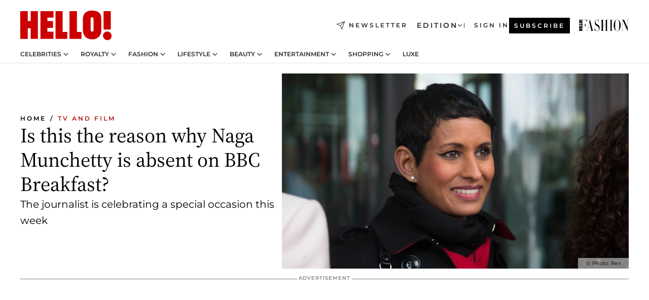

--- FILE ---
content_type: text/html; charset=utf-8
request_url: https://www.hellomagazine.com/film/20230223165109/bbc-breakfast-naga-munchetty-absence-explained-birthday/
body_size: 36041
content:
<!DOCTYPE html><html lang="en"><head><meta charSet="utf-8" data-next-head=""/><meta name="viewport" content="width=device-width" data-next-head=""/><meta property="mrf:tags" content="ed:1" data-next-head=""/><meta property="mrf:tags" content="otherEdition:" data-next-head=""/><meta property="mrf:tags" content="documentType:story" data-next-head=""/><meta property="mrf:tags" content="publication:HELLO" data-next-head=""/><meta property="mrf:tags" content="articleLength:387" data-next-head=""/><meta property="mrf:tags" content="hasEmbedded:false" data-next-head=""/><meta property="mrf:tags" content="hasRelatedContent:false" data-next-head=""/><meta property="mrf:tags" content="hasRelatedGallery:false" data-next-head=""/><meta property="mrf:tags" content="contentAccess:free" data-next-head=""/><meta property="mrf:tags" content="articleID:468314" data-next-head=""/><meta property="mrf:tags" content="isPremium:false" data-next-head=""/><meta property="mrf:tags" content="internalLinks:10" data-next-head=""/><meta property="mrf:tags" content="externalLinks:0" data-next-head=""/><meta property="mrf:tags" content="numberImages:2" data-next-head=""/><meta property="mrf:tags" content="numberParagraphs:14" data-next-head=""/><meta property="mrf:tags" content="hasPodcast:false" data-next-head=""/><meta property="mrf:tags" content="articleType:article" data-next-head=""/><meta property="mrf:tags" content="contentPurpose:trending-news" data-next-head=""/><meta property="mrf:tags" content="commercialPurpose:" data-next-head=""/><meta property="mrf:tags" content="numberAds:6" data-next-head=""/><meta property="mrf:tags" content="holaPlusOrigin:" data-next-head=""/><meta property="mrf:tags" content="hasVideo:true" data-next-head=""/><meta property="mrf:sections" content="film" data-next-head=""/><meta property="vf:container_id" content="468314" data-next-head=""/><meta property="vf:url" content="https://www.hellomagazine.com/film/20230223165109/bbc-breakfast-naga-munchetty-absence-explained-birthday/" data-next-head=""/><title data-next-head="">Naga Munchetty&#x27;s BBC Breakfast absence explained | HELLO!</title><link rel="canonical" href="https://www.hellomagazine.com/film/20230223165109/bbc-breakfast-naga-munchetty-absence-explained-birthday/" data-next-head=""/><link rel="alternate" type="application/rss+xml" title="HELLO! RSS FILM feed" href="https://www.hellomagazine.com/feeds/rss/any/film/any/50.xml" data-next-head=""/><link rel="alternate" href="https://www.hellomagazine.com/film/468314/bbc-breakfast-naga-munchetty-absence-explained-birthday/" hreflang="en" data-next-head=""/><meta name="title" content="Naga Munchetty&#x27;s BBC Breakfast absence explained | HELLO!" data-next-head=""/><meta name="description" content="BBC Breakfast star Naga Munchetty was absent from BBC Breakfast on Thursday. Find out why she might have been missing from the show here…" data-next-head=""/><meta name="robots" content="max-image-preview:large, max-snippet:-1, max-video-preview:-1" data-next-head=""/><meta name="plantilla" content="Plantilla de noticias (plantilla-noticias.html)" data-next-head=""/><meta property="og:url" content="https://www.hellomagazine.com/film/20230223165109/bbc-breakfast-naga-munchetty-absence-explained-birthday/" data-next-head=""/><meta property="og:title" content="Is this the reason why Naga Munchetty is absent on BBC Breakfast?" data-next-head=""/><meta property="og:description" content="BBC Breakfast star Naga Munchetty was absent from BBC Breakfast on Thursday. Find out why she might have been missing from the show here…" data-next-head=""/><meta property="og:article:author" content="https://www.hellomagazine.com/author/nicky-morris/" data-next-head=""/><meta property="og:image" content="https://images.hellomagazine.com/horizon/landscape/0305b9a28a54-naga-munchetty-smiles-t.jpg?tx=c_fill,w_1200" data-next-head=""/><meta property="og:image:height" content="675" data-next-head=""/><meta property="og:image:width" content="1200" data-next-head=""/><meta property="og:type" content="article" data-next-head=""/><meta property="lang" content="en" data-next-head=""/><meta property="article:modified_time" content="2023-02-23T10:29:59.000Z" data-next-head=""/><meta property="article:published_time" content="2023-02-23T10:29:59.000Z" data-next-head=""/><meta property="article:section" content="TV and Film" data-next-head=""/><meta property="article:tag" content="BBC,Whats on TV,TV and Film,Naga Munchetty,BBC Breakfast,Article" data-next-head=""/><meta property="article:publisher" content="https://www.facebook.com/hello/" data-next-head=""/><meta property="fb:app_id" content="115281558857295" data-next-head=""/><meta property="fb:pages" content="89982930077" data-next-head=""/><meta name="dc.title" content="Naga Munchetty&#x27;s BBC Breakfast absence explained | HELLO!" data-next-head=""/><meta name="dc.date" content="2023-02-23T10:29:59.000Z" data-next-head=""/><meta name="dc.author" content="Nicky Morris" data-next-head=""/><meta name="twitter:card" content="summary_large_image" data-next-head=""/><meta name="twitter:site" content="@hellomag" data-next-head=""/><meta name="twitter:title" content="Is this the reason why Naga Munchetty is absent on BBC Breakfast?" data-next-head=""/><meta name="twitter:image" content="https://images.hellomagazine.com/horizon/landscape/0305b9a28a54-naga-munchetty-smiles-t.jpg?tx=c_fill,w_1200" data-next-head=""/><meta name="twitter:description" content="BBC Breakfast star Naga Munchetty was absent from BBC Breakfast on Thursday. Find out why she might have been missing from the show here…" data-next-head=""/><meta name="twitter:creator" content="@hellomag" data-next-head=""/><meta name="twitter:url" content="https://www.hellomagazine.com/film/20230223165109/bbc-breakfast-naga-munchetty-absence-explained-birthday/" data-next-head=""/><meta property="og:site_name" content="HELLO!" data-next-head=""/><meta property="fb:admins" content="89982930077" data-next-head=""/><meta property="og:updated_time" content="2023-02-23T10:29:59.000Z" data-next-head=""/><script type="application/ld+json" data-next-head="">[{"@context":"https://schema.org","@type":"NewsArticle","mainEntityOfPage":{"@type":"WebPage","@id":"https://www.hellomagazine.com/film/20230223165109/bbc-breakfast-naga-munchetty-absence-explained-birthday/","isAccessibleForFree":true},"headline":"Is this the reason why Naga Munchetty is absent on BBC Breakfast?","datePublished":"2023-02-23T10:29:59.000Z","dateModified":"2023-02-23T10:29:59.000Z","copyrightYear":"2023","url":"https://www.hellomagazine.com/film/20230223165109/bbc-breakfast-naga-munchetty-absence-explained-birthday/","author":[{"@type":"Person","name":"Nicky Morris","url":"https://www.hellomagazine.com/author/nicky-morris/"}],"articleSection":"TV and Film","inLanguage":"en","license":"","description":"BBC Breakfast star Naga Munchetty was absent from BBC Breakfast on Thursday. Find out why she might have been missing from the show here…","articleBody":"BBC Breakfast star Naga Munchetty was missing from her usual spot on the red sofa on Thursday morning. The journalist usually presents the programme alongside co-host Charlie Stayt from Thursday to Saturday each week but was replaced by business presenter Nina Warhurst. ","keywords":["BBC","Whats on TV","TV and Film","Naga Munchetty","BBC Breakfast","Article"],"publisher":{"@type":"NewsMediaOrganization","name":"HELLO!","@legalName":"Hello Ltd","url":"https://www.hellomagazine.com/","publishingPrinciples":"https://www.hellomagazine.com/editorial-policy/","logo":{"@type":"ImageObject","url":"https://www.hellomagazine.com/hellocom.png","width":187,"height":60}},"image":[{"@type":"ImageObject","url":"https://images.hellomagazine.com/horizon/landscape/0305b9a28a54-naga-munchetty-smiles-t.jpg","width":1920,"height":1080},{"@type":"ImageObject","url":"https://images.hellomagazine.com/horizon/square/0305b9a28a54-naga-munchetty-smiles-t.jpg","width":1080,"height":1080}]},{"@context":"https://schema.org","@graph":[{"@type":"Organization","@id":"https://www.hellomagazine.com/#organization","url":"https://www.hellomagazine.com/","name":"HELLO!","logo":{"@type":"ImageObject","@id":"https://www.hellomagazine.com/#logo","url":"https://www.hellomagazine.com/hellocom.png","caption":"HELLO!","width":187,"height":60},"image":{"@id":"https://www.hellomagazine.com/#logo"}},{"@type":"WebSite","@id":"https://www.hellomagazine.com/#website","url":"https://www.hellomagazine.com/","name":"HELLO!","publisher":{"@id":"https://www.hellomagazine.com/#organization"}},{"@type":"WebPage","@id":"https://www.hellomagazine.com/film/20230223165109/bbc-breakfast-naga-munchetty-absence-explained-birthday/#webpage","url":"https://www.hellomagazine.com/film/20230223165109/bbc-breakfast-naga-munchetty-absence-explained-birthday/","inLanguage":"en","isPartOf":{"@id":"https://www.hellomagazine.com/#website"},"about":{"@id":"https://www.hellomagazine.com/#organization"}}]},{"@context":"https://schema.org","@type":"BreadcrumbList","itemListElement":[{"@type":"ListItem","position":1,"name":"HELLO!","item":{"@id":"https://www.hellomagazine.com/","@type":"CollectionPage"}},{"@type":"ListItem","position":2,"name":"TV and Film","item":{"@id":"https://www.hellomagazine.com/film/","@type":"CollectionPage"}}]},{"@context":"https://schema.org","@graph":[{"@type":"Organization","url":"https://www.hellomagazine.com/","name":"HELLO!","logo":{"@type":"ImageObject","@id":"https://www.hellomagazine.com/#logo","url":"https://www.hellomagazine.com/hellocom.png","caption":"HELLO!","width":187,"height":60}}]}]</script><link rel="preconnect" href="https://fonts.gstatic.com"/><link rel="preconnect" href="https://securepubads.g.doubleclick.net"/><link rel="preconnect" href="https://api.permutive.com"/><link rel="preconnect" href="https://micro.rubiconproject.com"/><link rel="preconnect" href="https://cdn.jwplayer.com"/><link rel="preconnect" href="https://cdn.privacy-mgmt.com"/><link rel="preconnect" href="https://www.googletagmanager.com"/><link rel="preconnect" href="https://images.hellomagazine.com/horizon/"/><link rel="dns-prefetch" href="https://fonts.gstatic.com"/><link rel="dns-prefetch" href="https://securepubads.g.doubleclick.net"/><link rel="dns-prefetch" href="https://api.permutive.com"/><link rel="dns-prefetch" href="https://micro.rubiconproject.com"/><link rel="dns-prefetch" href="https://cdn.jwplayer.com"/><link rel="dns-prefetch" href="https://cdn.privacy-mgmt.com"/><link rel="dns-prefetch" href="https://www.googletagmanager.com"/><link rel="dns-prefetch" href="https://images.hellomagazine.com/horizon/"/><link rel="dns-prefetch" href="https://ssl.p.jwpcdn.com"/><link rel="dns-prefetch" href="https://www.google-analytics.com"/><script fetchpriority="high" type="text/javascript" src="https://securepubads.g.doubleclick.net/tag/js/gpt.js" async=""></script><link rel="apple-touch-icon" type="image/png" sizes="57x57" href="/apple-touch-icon-57x57.png"/><link rel="apple-touch-icon" type="image/png" sizes="60x60" href="/apple-touch-icon-60x60.png"/><link rel="apple-touch-icon" type="image/png" sizes="72x72" href="/apple-touch-icon-72x72.png"/><link rel="apple-touch-icon" type="image/png" sizes="76x76" href="/apple-touch-icon-76x76.png"/><link rel="apple-touch-icon" type="image/png" sizes="114x114" href="/apple-touch-icon-114x114.png"/><link rel="apple-touch-icon" type="image/png" sizes="120x120" href="/apple-touch-icon-120x120.png"/><link rel="apple-touch-icon" type="image/png" sizes="144x144" href="/apple-touch-icon-144x144.png"/><link rel="apple-touch-icon" type="image/png" sizes="152x152" href="/apple-touch-icon-152x152.png"/><link rel="apple-touch-icon" type="image/png" sizes="180x180" href="/apple-touch-icon-180x180.png"/><link rel="icon" type="image/png" sizes="192x192" href="/favicon-192x192.png"/><link rel="shortcut icon" type="image/png" sizes="32x32" href="/favicon-32x32.png"/><link rel="icon" type="image/png" sizes="16x16" href="/favicon-16x16.png"/><link rel="icon" type="image/x-icon" href="/favicon.ico"/><link rel="shortcut icon" href="/favicon.ico"/><link rel="manifest" href="/site.webmanifest" crossorigin="use-credentials"/><link rel="mask-icon" href="/icons/safari-pinned-tab.svg" color="#cc0000"/><meta name="msapplication-TileColor" content="#cc0000"/><meta name="theme-color" content="#ffffff"/><meta name="version" content="v4.68.0"/><script id="datalayer-script" data-nscript="beforeInteractive">(function() {
						const page = {"documentType":"story","geoBucket":"geo_us","errorStatus":"","publication":"HELLO","subsection":"film","section":"film","cleanURL":"https://www.hellomagazine.com/film/20230223165109/bbc-breakfast-naga-munchetty-absence-explained-birthday/","canonicalURL":"https://www.hellomagazine.com/film/20230223165109/bbc-breakfast-naga-munchetty-absence-explained-birthday/","ed":"1","otherEdition":[],"dataSource":"web"};
						const article = {"datePublication":"20230223","author":["Nicky Morris"],"tags":["bbc","whats-on-tv","naga-munchetty","bbc-breakfast"],"keywords":["Naga Munchetty","BBC Breakfast","daytime tv","BBC"],"videoTitle":"Naga Munchetty's BBC Breakfast absence explained-UiuKdZT9","dateModified":"20230223","videoID":"UiuKdZT9","videoPlayer":"jwPlayer","videoType":"","videoStyle":"","descriptionURL":"BBC Breakfast star Naga Munchetty was absent from BBC Breakfast on Thursday. Find out why she might have been missing from the show here…","contentClassification":"","clientName":"","articleLength":387,"articleTitle":"Naga Munchetty's BBC Breakfast absence explained","articleHeadline":"Is this the reason why Naga Munchetty is absent on BBC Breakfast?","articleSubtitle":"BBC Breakfast star Naga Munchetty was absent from BBC Breakfast on Thursday. Find out why she might have been missing from the show here…","articleID":468314,"externalLinks":0,"numberImages":2,"numberParagraphs":14,"hasVideo":true,"hasEmbedded":false,"internalLinks":10,"hasPodcast":false,"contentPurpose":"trending-news","articleType":"article","isAffiliate":false,"isBranded":false,"isTenancy":false,"isPremium":false,"isOneColumn":false,"contentAccess":"free","holaPlusOrigin":"","hasRelatedContent":false,"hasRelatedGallery":false,"commercialPurpose":[],"campaign":[],"sourceClonedArticle":"","numberAds":6,"primaryImageStyle":"rightAligned169","contentCreation":[],"recirculationBlockType":["link-list","related-news","outbrain","related-news-interlinking"],"recirculationBlockNumber":4};
						window.dataLayer = window.dataLayer || [];
						if (page) window.dataLayer.push(page);
						if (article) window.dataLayer.push(article);
					})();</script><script id="prebid-create" data-nscript="beforeInteractive">
			window.pbjs = window.pbjs || {};
			window.pbjs.que = window.pbjs.que || [];
		</script><script id="gpt-create" data-nscript="beforeInteractive">
			window.dataLayer = window.dataLayer || [];
			window.googletag = window.googletag || {cmd: []};
			window.adConfig = window.adConfig || {};
			window.adConfig.ads = window.adConfig.ads || [];
			window.adConfig.sraIds = window.adConfig.sraIds || [];
			window.adConfig.adUnit = window.adConfig.adUnit || '';
			window.mappings = window.mappings || {};
			window.pageLevelTargeting = window.pageLevelTargeting || false;
		</script><link rel="preload" href="/_next/static/css/97786ca6487f9273.css?dpl=dpl_E3czQXWxYFsYfvjJhxvFFBCxm19g" as="style"/><link rel="stylesheet" href="/_next/static/css/97786ca6487f9273.css?dpl=dpl_E3czQXWxYFsYfvjJhxvFFBCxm19g" data-n-g=""/><link rel="preload" href="/_next/static/css/7829afaba236848f.css?dpl=dpl_E3czQXWxYFsYfvjJhxvFFBCxm19g" as="style"/><link rel="stylesheet" href="/_next/static/css/7829afaba236848f.css?dpl=dpl_E3czQXWxYFsYfvjJhxvFFBCxm19g" data-n-p=""/><link rel="preload" href="/_next/static/css/afe6d837ce3c2cbc.css?dpl=dpl_E3czQXWxYFsYfvjJhxvFFBCxm19g" as="style"/><link rel="stylesheet" href="/_next/static/css/afe6d837ce3c2cbc.css?dpl=dpl_E3czQXWxYFsYfvjJhxvFFBCxm19g" data-n-p=""/><noscript data-n-css=""></noscript><script defer="" nomodule="" src="/_next/static/chunks/polyfills-42372ed130431b0a.js?dpl=dpl_E3czQXWxYFsYfvjJhxvFFBCxm19g"></script><script src="//applets.ebxcdn.com/ebx.js" async="" id="ebx" defer="" data-nscript="beforeInteractive"></script><script defer="" src="/_next/static/chunks/7565.351a43b9345fbff4.js?dpl=dpl_E3czQXWxYFsYfvjJhxvFFBCxm19g"></script><script defer="" src="/_next/static/chunks/3345.335516c2a005971b.js?dpl=dpl_E3czQXWxYFsYfvjJhxvFFBCxm19g"></script><script defer="" src="/_next/static/chunks/8325.df3a6e4f8010cb46.js?dpl=dpl_E3czQXWxYFsYfvjJhxvFFBCxm19g"></script><script defer="" src="/_next/static/chunks/36.8678ed23b899c02e.js?dpl=dpl_E3czQXWxYFsYfvjJhxvFFBCxm19g"></script><script defer="" src="/_next/static/chunks/8592.551ef9db4f200d66.js?dpl=dpl_E3czQXWxYFsYfvjJhxvFFBCxm19g"></script><script defer="" src="/_next/static/chunks/819.9bd4b9b211a0911f.js?dpl=dpl_E3czQXWxYFsYfvjJhxvFFBCxm19g"></script><script defer="" src="/_next/static/chunks/6237.85d7bdf832d75fc4.js?dpl=dpl_E3czQXWxYFsYfvjJhxvFFBCxm19g"></script><script defer="" src="/_next/static/chunks/7632.7917d50c0dace054.js?dpl=dpl_E3czQXWxYFsYfvjJhxvFFBCxm19g"></script><script defer="" src="/_next/static/chunks/6510.b27b37e3889fe4ef.js?dpl=dpl_E3czQXWxYFsYfvjJhxvFFBCxm19g"></script><script defer="" src="/_next/static/chunks/408.dc828eec70943330.js?dpl=dpl_E3czQXWxYFsYfvjJhxvFFBCxm19g"></script><script src="/_next/static/chunks/webpack-aa13187401164860.js?dpl=dpl_E3czQXWxYFsYfvjJhxvFFBCxm19g" defer=""></script><script src="/_next/static/chunks/framework-87f4787c369d4fa9.js?dpl=dpl_E3czQXWxYFsYfvjJhxvFFBCxm19g" defer=""></script><script src="/_next/static/chunks/main-0389a414a2061246.js?dpl=dpl_E3czQXWxYFsYfvjJhxvFFBCxm19g" defer=""></script><script src="/_next/static/chunks/pages/_app-e5efa051cf3b053b.js?dpl=dpl_E3czQXWxYFsYfvjJhxvFFBCxm19g" defer=""></script><script src="/_next/static/chunks/1609-4252f898d0831c6c.js?dpl=dpl_E3czQXWxYFsYfvjJhxvFFBCxm19g" defer=""></script><script src="/_next/static/chunks/4223-375e6eabf805e548.js?dpl=dpl_E3czQXWxYFsYfvjJhxvFFBCxm19g" defer=""></script><script src="/_next/static/chunks/5397-4193842bf95f5692.js?dpl=dpl_E3czQXWxYFsYfvjJhxvFFBCxm19g" defer=""></script><script src="/_next/static/chunks/pages/article/%5B...path%5D-2ea536edef1be7c9.js?dpl=dpl_E3czQXWxYFsYfvjJhxvFFBCxm19g" defer=""></script><script src="/_next/static/S_833u4lIqdHXY2rW4w6e/_buildManifest.js?dpl=dpl_E3czQXWxYFsYfvjJhxvFFBCxm19g" defer=""></script><script src="/_next/static/S_833u4lIqdHXY2rW4w6e/_ssgManifest.js?dpl=dpl_E3czQXWxYFsYfvjJhxvFFBCxm19g" defer=""></script></head><body><div id="__next"><a class="skLi-8370a0" href="#hm-main">Skip to main content</a><a class="skLi-8370a0" href="#hm-footer">Skip to footer</a><div class="glide-header he-heWr-13544c1"><header class=" he-theme he-header" id="hm-header" data-no-swipe="true"><div class="he-heMaRoWr-20558d9 hm-container"><div class="he-heToBa-12016a3"><button type="button" class="he-heHaTo-215244d button bu-i-1138ea0" aria-label="Toggle menu" aria-expanded="false" title="Toggle menu"><svg viewBox="0 0 16 13" xmlns="http://www.w3.org/2000/svg" aria-hidden="true" class="hm-icon"><path d="M16 1.5H0V0h16zM16 7H0V5.5h16zm0 5.5H0V11h16z" fill="currentColor" fill-rule="evenodd"></path></svg></button><div class="he-heLoCo-194933f"><a aria-label="HELLO Magazine" class="he-loLi-8311c6 he-link" href="/"><svg viewBox="0 0 182 59" fill="none" xmlns="http://www.w3.org/2000/svg" aria-hidden="true" class="he-loIc-826c03 hm-icon"><path d="M0 1.13h14.9v19.828h5.935V1.13h14.28v55.423h-14.28V35.367H14.9v21.188H0V1.128zm40.27 0h25.934v12.993h-12.21v6.836h11.26v13.68h-11.26v7.4h12.21v14.52H40.271V1.13zm29.91 0h14.28v41.468h9.4v13.954H70.18V1.129zm27.891 0h14.843v41.468h9.297v13.954h-24.14V1.129zm82.445 0h-14.339v36.723h14.339V1.129zm-6.891 57.86a8.83 8.83 0 01-6.137-2.569 8.633 8.633 0 01-2.544-6.089 8.182 8.182 0 01.567-3.236 8.263 8.263 0 011.794-2.764 8.381 8.381 0 012.739-1.858 8.462 8.462 0 013.254-.66 8.436 8.436 0 013.389.568 8.365 8.365 0 012.871 1.869 8.199 8.199 0 012.414 6.208 7.802 7.802 0 01-.434 3.307 7.866 7.866 0 01-1.779 2.833 7.978 7.978 0 01-2.805 1.852 8.05 8.05 0 01-3.329.539zm-30.353-1.59a21.16 21.16 0 01-9.232-1.902 15.565 15.565 0 01-5.603-4.518 17.195 17.195 0 01-3.535-9.85V15.085a15.458 15.458 0 012.781-8.454C130.8 2.231 136.045 0 143.272 0c11.908 0 18.203 5.372 18.203 15.537 0 4.233.058 23.275.17 25.477a17.12 17.12 0 01-1.668 6.547 17.284 17.284 0 01-4.079 5.416 17.522 17.522 0 01-5.867 3.455 17.655 17.655 0 01-6.759.968zm-.052-43.954a2.689 2.689 0 00-2.064.743 2.632 2.632 0 00-.795 2.024v22.824a2.762 2.762 0 00.796 2.164 2.842 2.842 0 002.173.83 3.045 3.045 0 002.031-.935 2.978 2.978 0 00.825-2.06c0-.928-.029-6.228-.055-11.357v-.1c-.026-5.132-.055-10.44-.055-11.358a2.747 2.747 0 00-.841-1.978 2.825 2.825 0 00-2.015-.797z" fill="currentColor"></path></svg><span class="sr-only">Naga Munchetty&#x27;s BBC Breakfast absence explained</span></a></div><a class="he-heNeLi-2084f73 he-link" href="https://www.hellomagazine.com/newsletter/"><svg viewBox="0 0 18 18" fill="none" xmlns="http://www.w3.org/2000/svg" aria-hidden="true" class="hm-icon"><path fill-rule="evenodd" clip-rule="evenodd" d="M17.837.163a.556.556 0 010 .786l-9.342 9.343a.556.556 0 01-.787-.787L17.051.163a.556.556 0 01.786 0z" fill="currentColor"></path><path fill-rule="evenodd" clip-rule="evenodd" d="M17.837.163a.556.556 0 01.132.577l-5.914 16.888a.556.556 0 01-1.033.042l-3.288-7.405L.33 6.975a.556.556 0 01.042-1.033L17.26.032a.556.556 0 01.577.13zM2.064 6.528l6.318 2.808a.556.556 0 01.282.283l2.805 6.317 5.068-14.473L2.064 6.528z" fill="currentColor"></path></svg><span class="newsletter-label">Newsletter</span></a><div class="he-heEdSw-2174946 -header he-theme he-edSw-1589d3b" id="edition-switcher"><button type="button" class="he-edSwBu-2225aeb button bu-i-1138ea0" aria-label="Open Edition Switcher" aria-expanded="false" aria-controls="edition-switcher-list-UK-desktop" title="Open Edition Switcher" on="tap:edition-switcher.toggleClass(class=&#x27;editionOpen&#x27;)">Edition<svg width="140" height="90" viewBox="0 0 14 9" fill="none" xmlns="http://www.w3.org/2000/svg" aria-hidden="true" class="he-edSwIc-1982557 hm-icon"><path fill-rule="evenodd" clip-rule="evenodd" d="M7.8 8.43a1 1 0 01-1.415 0L.57 2.615A1 1 0 011.985 1.2l5.107 5.108L12.2 1.2a1 1 0 111.415 1.415L7.8 8.43z" fill="currentColor"></path></svg></button><ul class="he-edSwLi-2001c71" id="edition-switcher-list-UK-desktop" aria-hidden="true"><li><a aria-label="Browse the United Kingdom Edition" class="he-edSwLi-1987a78 he-link" href="/" tabindex="-1">UK</a></li><li><a aria-label="Browse the US Edition" class="he-edSwLi-1987a78 he-link" href="/us/" tabindex="-1">USA</a></li><li><a aria-label="Browse the Canada Edition" class="he-edSwLi-1987a78 he-link" href="/ca/" tabindex="-1">Canada</a></li></ul></div><div class="login-header he-loCo-146800c"><a aria-label="Sign in" class="he-loLi-935396 he-link" href="" rel="nofollow"><span class="he-loLiTe-1356d2a">Sign in</span></a></div><div class="he-suCl-1819162"><a class="-button he-link" href="https://www.hellomagazine.com/subscribe/">Subscribe</a></div></div><div class="he-heNaCo-18413da"><nav class="he-heNa-165781b" aria-label="Primary Header Navigation" id="header-navigation-primary"><ul class="he-naLi-148407d"><li class="he-naIt-1471b6f"><div class="he-naWr-1809e3b" id="header-navigation-primary-link-e2CYoKwt_V"><a class="he-naLa-1552e12 he-naLi-147079d he-link" href="https://www.hellomagazine.com/celebrities/">Celebrities</a><button type="button" class="he-naSuBu-2443568 button bu-i-1138ea0" aria-label="Open Celebrities Submenu" aria-expanded="false" aria-controls="sub-menu-e2CYoKwt_V-primary" on="tap:sub-menu-e2CYoKwt_V-primary.toggleClass(class=&#x27;navigationWrapperOpen&#x27;)"><svg width="140" height="90" viewBox="0 0 14 9" fill="none" xmlns="http://www.w3.org/2000/svg" aria-hidden="true" class="he-naSuIc-2200d8b hm-icon"><path fill-rule="evenodd" clip-rule="evenodd" d="M7.8 8.43a1 1 0 01-1.415 0L.57 2.615A1 1 0 011.985 1.2l5.107 5.108L12.2 1.2a1 1 0 111.415 1.415L7.8 8.43z" fill="currentColor"></path></svg></button><ul class="he-naSu-1807e6f" aria-hidden="true" id="sub-menu-e2CYoKwt_V-primary"><li class="he-naSuIt-2206ba3"><a class="he-suLi-116577e he-link" href="https://www.hellomagazine.com/tags/hello-exclusive/" tabindex="-1">Exclusives &amp; Interviews</a></li><li class="he-naSuIt-2206ba3"><a class="he-suLi-116577e he-link" href="https://www.hellomagazine.com/tags/celebrity-couples/" tabindex="-1">Celebrity couples</a></li><li class="he-naSuIt-2206ba3"><a class="he-suLi-116577e he-link" href="https://www.hellomagazine.com/tags/red-carpet/" tabindex="-1">Red carpet &amp; events</a></li></ul></div></li><li class="he-naIt-1471b6f"><div class="he-naWr-1809e3b" id="header-navigation-primary-link-ez60xykw8a"><a class="he-naLa-1552e12 he-naLi-147079d he-link" href="https://www.hellomagazine.com/royalty/">Royalty</a><button type="button" class="he-naSuBu-2443568 button bu-i-1138ea0" aria-label="Open Royalty Submenu" aria-expanded="false" aria-controls="sub-menu-ez60xykw8a-primary" on="tap:sub-menu-ez60xykw8a-primary.toggleClass(class=&#x27;navigationWrapperOpen&#x27;)"><svg width="140" height="90" viewBox="0 0 14 9" fill="none" xmlns="http://www.w3.org/2000/svg" aria-hidden="true" class="he-naSuIc-2200d8b hm-icon"><path fill-rule="evenodd" clip-rule="evenodd" d="M7.8 8.43a1 1 0 01-1.415 0L.57 2.615A1 1 0 011.985 1.2l5.107 5.108L12.2 1.2a1 1 0 111.415 1.415L7.8 8.43z" fill="currentColor"></path></svg></button><ul class="he-naSu-1807e6f" aria-hidden="true" id="sub-menu-ez60xykw8a-primary"><li class="he-naSuIt-2206ba3"><a class="he-suLi-116577e he-link" href="https://www.hellomagazine.com/tags/king-charles/" tabindex="-1">King Charles III</a></li><li class="he-naSuIt-2206ba3"><a class="he-suLi-116577e he-link" href="https://www.hellomagazine.com/tags/queen-consort-camilla/" tabindex="-1">Queen Consort</a></li><li class="he-naSuIt-2206ba3"><a class="he-suLi-116577e he-link" href="https://www.hellomagazine.com/tags/kate-middleton/" tabindex="-1">Kate Middleton</a></li><li class="he-naSuIt-2206ba3"><a class="he-suLi-116577e he-link" href="https://www.hellomagazine.com/tags/meghan-markle/" tabindex="-1">Meghan Markle</a></li><li class="he-naSuIt-2206ba3"><a class="he-suLi-116577e he-link" href="https://www.hellomagazine.com/tags/prince-william/" tabindex="-1">Prince William</a></li><li class="he-naSuIt-2206ba3"><a class="he-suLi-116577e he-link" href="https://www.hellomagazine.com/tags/prince-harry/" tabindex="-1">Prince Harry</a></li><li class="he-naSuIt-2206ba3"><a class="he-suLi-116577e he-link" href="https://www.hellomagazine.com/tags/prince-george/" tabindex="-1">Prince George</a></li><li class="he-naSuIt-2206ba3"><a class="he-suLi-116577e he-link" href="https://www.hellomagazine.com/tags/princess-charlotte/" tabindex="-1">Princess Charlotte</a></li><li class="he-naSuIt-2206ba3"><a class="he-suLi-116577e he-link" href="https://www.hellomagazine.com/tags/prince-louis/" tabindex="-1">Prince Louis</a></li><li class="he-naSuIt-2206ba3"><a class="he-suLi-116577e he-link" href="https://www.hellomagazine.com/tags/british-royals/" tabindex="-1">British Royals</a></li></ul></div></li><li class="he-naIt-1471b6f"><div class="he-naWr-1809e3b" id="header-navigation-primary-link-eA8HxDD3CD"><a class="he-naLa-1552e12 he-naLi-147079d he-link" href="https://www.hellomagazine.com/fashion/"> Fashion</a><button type="button" class="he-naSuBu-2443568 button bu-i-1138ea0" aria-label="Open  Fashion Submenu" aria-expanded="false" aria-controls="sub-menu-eA8HxDD3CD-primary" on="tap:sub-menu-eA8HxDD3CD-primary.toggleClass(class=&#x27;navigationWrapperOpen&#x27;)"><svg width="140" height="90" viewBox="0 0 14 9" fill="none" xmlns="http://www.w3.org/2000/svg" aria-hidden="true" class="he-naSuIc-2200d8b hm-icon"><path fill-rule="evenodd" clip-rule="evenodd" d="M7.8 8.43a1 1 0 01-1.415 0L.57 2.615A1 1 0 011.985 1.2l5.107 5.108L12.2 1.2a1 1 0 111.415 1.415L7.8 8.43z" fill="currentColor"></path></svg></button><ul class="he-naSu-1807e6f" aria-hidden="true" id="sub-menu-eA8HxDD3CD-primary"><li class="he-naSuIt-2206ba3"><a class="he-suLi-116577e he-link" href="https://www.hellomagazine.com/fashion/news/" tabindex="-1"> Trending Fashion</a></li><li class="he-naSuIt-2206ba3"><a class="he-suLi-116577e he-link" href="https://www.hellomagazine.com/fashion/celebrity-style/" tabindex="-1"> Celebrity Style</a></li><li class="he-naSuIt-2206ba3"><a class="he-suLi-116577e he-link" href="https://www.hellomagazine.com/fashion/royal-style/" tabindex="-1"> Royal Style</a></li></ul></div></li><li class="he-naIt-1471b6f"><div class="he-naWr-1809e3b" id="header-navigation-primary-link-eZFNzHXAF6"><span class="he-naLa-1552e12 he-naLi-147079d"> Lifestyle</span><button type="button" class="he-naSuBu-2443568 button bu-i-1138ea0" aria-label="Open  Lifestyle Submenu" aria-expanded="false" aria-controls="sub-menu-eZFNzHXAF6-primary" on="tap:sub-menu-eZFNzHXAF6-primary.toggleClass(class=&#x27;navigationWrapperOpen&#x27;)"><svg width="140" height="90" viewBox="0 0 14 9" fill="none" xmlns="http://www.w3.org/2000/svg" aria-hidden="true" class="he-naSuIc-2200d8b hm-icon"><path fill-rule="evenodd" clip-rule="evenodd" d="M7.8 8.43a1 1 0 01-1.415 0L.57 2.615A1 1 0 011.985 1.2l5.107 5.108L12.2 1.2a1 1 0 111.415 1.415L7.8 8.43z" fill="currentColor"></path></svg></button><ul class="he-naSu-1807e6f" aria-hidden="true" id="sub-menu-eZFNzHXAF6-primary"><li class="he-naSuIt-2206ba3"><a class="he-suLi-116577e he-link" href="https://www.hellomagazine.com/homes/" tabindex="-1"> Homes</a></li><li class="he-naSuIt-2206ba3"><a class="he-suLi-116577e he-link" href="https://www.hellomagazine.com/cuisine/" tabindex="-1"> Food</a></li><li class="he-naSuIt-2206ba3"><a class="he-suLi-116577e he-link" href="https://www.hellomagazine.com/brides/" tabindex="-1"> Weddings</a></li><li class="he-naSuIt-2206ba3"><a class="he-suLi-116577e he-link" href="https://www.hellomagazine.com/healthandbeauty/mother-and-baby/" tabindex="-1"> Parenting</a></li><li class="he-naSuIt-2206ba3"><a class="he-suLi-116577e he-link" href="https://www.hellomagazine.com/second-act/" tabindex="-1">Second Act</a></li><li class="he-naSuIt-2206ba3"><a class="he-suLi-116577e he-link" href="https://www.hellomagazine.com/healthandbeauty/health-and-fitness/" tabindex="-1"> Health &amp; Fitness</a></li><li class="he-naSuIt-2206ba3"><a class="he-suLi-116577e he-link" href="https://www.hellomagazine.com/travel/" tabindex="-1"> Travel</a></li></ul></div></li><li class="he-naIt-1471b6f"><div class="he-naWr-1809e3b" id="header-navigation-primary-link-eWbBXUt3gp"><a class="he-naLa-1552e12 he-naLi-147079d he-link" href="https://www.hellomagazine.com/healthandbeauty/"> Beauty</a><button type="button" class="he-naSuBu-2443568 button bu-i-1138ea0" aria-label="Open  Beauty Submenu" aria-expanded="false" aria-controls="sub-menu-eWbBXUt3gp-primary" on="tap:sub-menu-eWbBXUt3gp-primary.toggleClass(class=&#x27;navigationWrapperOpen&#x27;)"><svg width="140" height="90" viewBox="0 0 14 9" fill="none" xmlns="http://www.w3.org/2000/svg" aria-hidden="true" class="he-naSuIc-2200d8b hm-icon"><path fill-rule="evenodd" clip-rule="evenodd" d="M7.8 8.43a1 1 0 01-1.415 0L.57 2.615A1 1 0 011.985 1.2l5.107 5.108L12.2 1.2a1 1 0 111.415 1.415L7.8 8.43z" fill="currentColor"></path></svg></button><ul class="he-naSu-1807e6f" aria-hidden="true" id="sub-menu-eWbBXUt3gp-primary"><li class="he-naSuIt-2206ba3"><a class="he-suLi-116577e he-link" href="https://www.hellomagazine.com/healthandbeauty/makeup/" tabindex="-1"> Makeup</a></li><li class="he-naSuIt-2206ba3"><a class="he-suLi-116577e he-link" href="https://www.hellomagazine.com/healthandbeauty/skincare-and-fragrances/" tabindex="-1"> Skincare</a></li><li class="he-naSuIt-2206ba3"><a class="he-suLi-116577e he-link" href="https://www.hellomagazine.com/healthandbeauty/hair/" tabindex="-1"> Hair</a></li></ul></div></li><li class="he-naIt-1471b6f"><div class="he-naWr-1809e3b" id="header-navigation-primary-link-ezkImQzoLE"><span class="he-naLa-1552e12 he-naLi-147079d">Entertainment</span><button type="button" class="he-naSuBu-2443568 button bu-i-1138ea0" aria-label="Open Entertainment Submenu" aria-expanded="false" aria-controls="sub-menu-ezkImQzoLE-primary" on="tap:sub-menu-ezkImQzoLE-primary.toggleClass(class=&#x27;navigationWrapperOpen&#x27;)"><svg width="140" height="90" viewBox="0 0 14 9" fill="none" xmlns="http://www.w3.org/2000/svg" aria-hidden="true" class="he-naSuIc-2200d8b hm-icon"><path fill-rule="evenodd" clip-rule="evenodd" d="M7.8 8.43a1 1 0 01-1.415 0L.57 2.615A1 1 0 011.985 1.2l5.107 5.108L12.2 1.2a1 1 0 111.415 1.415L7.8 8.43z" fill="currentColor"></path></svg></button><ul class="he-naSu-1807e6f" aria-hidden="true" id="sub-menu-ezkImQzoLE-primary"><li class="he-naSuIt-2206ba3"><a class="he-suLi-116577e he-link" href="https://www.hellomagazine.com/film/" tabindex="-1"> TV &amp; Film</a></li><li class="he-naSuIt-2206ba3"><a class="he-suLi-116577e he-link" href="https://www.hellomagazine.com/tags/music/" tabindex="-1">Music</a></li><li class="he-naSuIt-2206ba3"><a class="he-suLi-116577e he-link" href="https://www.hellomagazine.com/podcasts/" tabindex="-1">Podcasts</a></li></ul></div></li><li class="he-naIt-1471b6f"><div class="he-naWr-1809e3b" id="header-navigation-primary-link-e1vqMkAIui"><a class="he-naLa-1552e12 he-naLi-147079d he-link" href="https://www.hellomagazine.com/shopping/"> Shopping</a><button type="button" class="he-naSuBu-2443568 button bu-i-1138ea0" aria-label="Open  Shopping Submenu" aria-expanded="false" aria-controls="sub-menu-e1vqMkAIui-primary" on="tap:sub-menu-e1vqMkAIui-primary.toggleClass(class=&#x27;navigationWrapperOpen&#x27;)"><svg width="140" height="90" viewBox="0 0 14 9" fill="none" xmlns="http://www.w3.org/2000/svg" aria-hidden="true" class="he-naSuIc-2200d8b hm-icon"><path fill-rule="evenodd" clip-rule="evenodd" d="M7.8 8.43a1 1 0 01-1.415 0L.57 2.615A1 1 0 011.985 1.2l5.107 5.108L12.2 1.2a1 1 0 111.415 1.415L7.8 8.43z" fill="currentColor"></path></svg></button><ul class="he-naSu-1807e6f" aria-hidden="true" id="sub-menu-e1vqMkAIui-primary"><li class="he-naSuIt-2206ba3"><a class="he-suLi-116577e he-link" href="https://www.hellomagazine.com/tags/get-the-look/" tabindex="-1">Get the Look</a></li><li class="he-naSuIt-2206ba3"><a class="he-suLi-116577e he-link" href="https://www.hellomagazine.com/tags/beauty-products/" tabindex="-1">Beauty Products</a></li><li class="he-naSuIt-2206ba3"><a class="he-suLi-116577e he-link" href="https://www.hellomagazine.com/tags/sales/" tabindex="-1">Sales</a></li></ul></div></li><li class="he-naIt-1471b6f"><a class="he-naLi-147079d he-link" href="https://www.hellomagazine.com/hubs/luxe/">LUXE</a></li></ul></nav></div><div class="he-heSuBrLo-18030ca"><a aria-label="" class="he-loLi-8311c6 he-link" href="/hfm/"><svg viewBox="0 0 205 50" fill="none" xmlns="http://www.w3.org/2000/svg" aria-hidden="true" class="he-loIc-826c03 hm-icon"><path d="M204.934 1.98h-8.661c-.088 0-.088.52 0 .52h3.868c.176 0 .264.065.264.26v32.208L186.336 3.15c-.396-.91-.659-1.17-.967-1.17h-9.981c-.088 0-.088.52 0 .52h3.869c.176 0 .264.065.264.26v44.48c0 .195-.088.26-.264.26h-3.869c-.088 0-.088.52 0 .52h8.662c.088 0 .088-.52 0-.52h-3.913c-.176 0-.22-.065-.22-.26V3.02l20.444 45.843c.132.26.44.195.44 0V2.76c0-.195.088-.26.264-.26h3.869c.088 0 .088-.52 0-.52zm-33.181 23.052c0-13.376-6.419-24.155-14.377-24.155-8.31 0-14.333 11.233-14.333 24.155 0 13.312 6.463 24.091 14.333 24.091 7.958 0 14.377-10.779 14.377-24.09zm-5.892 0c0 12.987-1.055 17.987-3.253 21.104-1.407 1.883-3.121 2.533-5.232 2.533-2.023 0-3.781-.65-5.144-2.533-2.199-3.117-3.298-8.117-3.298-21.104 0-11.363 1.099-17.986 3.298-21.168 1.363-1.883 3.121-2.467 5.144-2.467 2.111 0 3.825.584 5.232 2.467 2.198 3.182 3.253 9.805 3.253 21.168zM135.099 47.24V2.76c0-.195.088-.26.264-.26h3.913c.088 0 .088-.52 0-.52h-13.762c-.088 0-.088.52 0 .52h3.869c.176 0 .264.065.264.26v44.48c0 .195-.088.26-.264.26h-3.869c-.088 0-.088.52 0 .52h13.762c.088 0 .088-.52 0-.52h-3.913c-.176 0-.264-.065-.264-.26zm-19.288 0V2.76c0-.195.088-.26.264-.26h3.869c.088 0 .088-.52 0-.52h-13.322c-.088 0-.088.52 0 .52h3.474c.176 0 .263.065.263.26V23.8H98.576V2.76c0-.195.088-.26.264-.26h3.474c.088 0 .088-.52 0-.52H88.992c-.088 0-.088.52 0 .52h3.825c.22 0 .308.065.308.26v44.48c0 .195-.088.26-.308.26h-3.825c-.088 0-.088.52 0 .52h13.322c.088 0 .088-.52 0-.52H98.84c-.176 0-.264-.065-.264-.26V24.318h11.783V47.24c0 .195-.087.26-.263.26h-3.474c-.088 0-.088.52 0 .52h13.322c.088 0 .088-.52 0-.52h-3.869c-.176 0-.264-.065-.264-.26zM67.674 9.578c0-4.48 2.506-8.181 5.98-8.181 3.78 0 7.518 5 7.518 11.168 0 .13.352.13.352 0V1.072c0-.195-.352-.195-.352 0-.088.714-.484 1.558-1.803 1.558-1.978 0-3.385-1.753-5.76-1.753-4.484 0-8.353 5.055-8.353 12.782 0 7.728 3.254 10.974 7.386 13.182 6.771 3.636 9.585 6.828 9.585 13.061 0 4.221-2.726 8.767-7.826 8.767-5.716 0-9.717-9.546-9.717-14.74 0-.195-.307-.195-.307 0v15c0 .194.263.194.307 0 .132-1.17 1.144-2.468 2.419-2.468 1.978 0 4.176 2.662 7.342 2.662 6.947 0 10.596-7.263 10.596-13.691 0-7.923-3.605-10.974-9.277-13.961-5.54-2.922-8.09-7.283-8.09-11.893zM60.968 47.5h-3.737a.382.382 0 01-.352-.26L45.009 1.072a.179.179 0 00-.353 0l-10.684 43.7c-.615 2.533-.703 2.728-1.099 2.728h-3.297c-.088 0-.088.52 0 .52h8.31c.087 0 .087-.52 0-.52h-3.914c-.263 0-.22-.39.352-2.727l3.078-12.468h10.024l3.606 14.935c0 .13-.045.26-.22.26h-4.09c-.087 0-.087.52 0 .52h14.246c.088 0 .088-.52 0-.52zM47.294 31.785H37.49l4.968-20.324 4.836 20.324zM33.151 14.838V2.176c0-.065-.044-.195-.132-.195H15.154v.52h9.512c5.495 0 8.133 6.298 8.133 12.337 0 .195.352.195.352 0zm-12.179 9.285h-6.19v.52h6.19c3.518 0 5.848 3.701 5.848 8.117 0 .13.307.13.307 0V16.007c0-.13-.307-.13-.307 0 0 4.48-2.33 8.116-5.848 8.116zm-2.428 23.384h-3.762v.52h3.762c.088 0 .088-.52 0-.52zM9.608 1.983H.151v3.685h9.457V1.983zm2.904 4.021a2.164 2.164 0 100-4.328 2.164 2.164 0 000 4.328zm-2.023.9H3.394C1.519 6.91 0 8.996 0 11.572c0 2.577 1.522 4.666 3.4 4.666h7.1c2.133 0 3.862-2.089 3.862-4.666 0-2.578-1.73-4.668-3.862-4.668h-.011zm-.454 3.908v.003h.002c.28 0 .509.329.509.734 0 .405-.228.734-.51.734H3.854c-.27 0-.486-.329-.486-.734 0-.405.217-.734.485-.734h.001v-.003h6.182zm3.985 8.486V16.94h-3.415v2.357H.15v3.749h13.87v-3.748zm0 10.852v-6.023h-3.415v2.407H.151v3.616H14.02zm0 4.132v-3.098h-3.614v3.098h-1.64V31.44h-3.66v2.842H3.395v-3.097H.15v6.575h13.87v-3.478zm0 8.41V39.08H.15v3.614h4.956v1.591H.151v3.743H14.02v-3.743H8.766v-1.591h5.254z" fill="currentColor"></path></svg><span class="sr-only">Naga Munchetty&#x27;s BBC Breakfast absence explained</span></a></div><div class="he-viNo-223145f viafoura"><vf-tray-trigger></vf-tray-trigger></div></div></header><span id="hm-main"></span></div>    <!-- -->  <div class="all" id="div-outofpage1X1_0" data-position="outofpage" data-refresh-count="0" data-ad-title="ADVERTISEMENT"></div> 
<div class="gc-col-12 gc-row">
 <div class="gc-col-12 gc-row hm-container skin-container" role="main">
  <div class="he-arCo-12511f0 he-ahRi-711fc1  he-theme"><div class="he-maWr-1158355"><div class="he-heWr-1457675"><nav class=" he-theme he-br-11623d5" aria-label="Breadcrumbs"><ul><li class="he-brIt-15618e2"><a aria-label="Home" class="he-link" href="/">Home</a></li><li class="he-brIt-15618e2 he-brItAc-2165a92"><a aria-label="TV and Film" class="he-link" href="/film/">TV and Film</a></li></ul></nav><h1 class="he-720f74 he-title">Is this the reason why Naga Munchetty is absent on BBC Breakfast?</h1><hr class="he-boLiUnTi-2077d80"/><h2 class="he-720f74 he-su-8760bf standfirst-intro">The journalist is celebrating a special occasion this week </h2><hr class="he-boLi-1053c1d"/></div><div class="he-meWr-1249476"><div class="imCo-14461c5"><img src="https://images.hellomagazine.com/horizon/landscape/0305b9a28a54-naga-munchetty-smiles-t.jpg" sizes="(min-width:1280px) 730px, (min-width:960px) 45vw, (min-width:768px) 45vw, (min-width:320px) 100vw, 100vw" srcSet="https://images.hellomagazine.com/horizon/landscape/0305b9a28a54-naga-munchetty-smiles-t.jpg?tx=c_limit,w_960 960w, https://images.hellomagazine.com/horizon/landscape/0305b9a28a54-naga-munchetty-smiles-t.jpg?tx=c_limit,w_360 360w, https://images.hellomagazine.com/horizon/landscape/0305b9a28a54-naga-munchetty-smiles-t.jpg?tx=c_limit,w_640 640w" width="1920" height="1080" loading="eager" decoding="async" alt="naga munchetty smiles" fetchpriority="high" class="image"/><span class="imCr-1233683">&#169; Photo:  Rex</span></div></div></div></div>  <div class="-variation-megabanner -style-1 hello-style" data-sticky-megabanner="false" data-ad-title="ADVERTISEMENT"><div class="desktop adCo-11280b3"><div id="div-megabanner_0" data-refresh-count="0"></div></div></div> <!-- --> <!-- --> 
  <div class="gc-col-12 gc-row hm-grid hm-grid__section hm-grid__article">
   <div class="gc-col-8 gc-row hm-grid__content hm-grid__content--article">
    <div class="he-arBy-1351edd  he-theme"><div class="he-arByIn-1859323"><div><div class="he-author  he-theme"><div><img src="https://images.hellomagazine.com/horizon/square/8fc688c7ca17-nicky.jpg" sizes="(min-width:1360px) 35px, (min-width:320px) 35px, 35px" srcSet="https://images.hellomagazine.com/horizon/square/8fc688c7ca17-nicky.jpg?tx=c_limit,w_640 640w, https://images.hellomagazine.com/horizon/square/8fc688c7ca17-nicky.jpg?tx=c_limit,w_160 160w" width="35" height="35" loading="lazy" decoding="async" alt="Nicky Morris" fetchpriority="auto" class="he-auIm-114260e image"/></div><div class="he-auDe-1369079"><a class="he-auNa-104497a link" href="/author/nicky-morris/">Nicky Morris</a><span class="he-pu-97452a">Acting TV and Film Editor</span></div></div><div class="he-loTi-13508a5 he-loTiWiMa-2368daf he-theme"><span class="he-loTiSp-1752866">February 23, 2023</span><time class="he-loTiTiTa-203339b he-loTiTiTaHi-2621b16" dateTime="2023-02-23T10:29:59.000Z">Feb 23, 2023, 10:29 AM GMT</time></div></div><div class="he-soShWr-2088523"><div id="socialSharing" class="he-soSh-13519cb he-soSh-13519cb he-theme he-soShHo-2417e03"><span class="he-soShLa-1831ff7">Share this:</span><ul class="he-soShLi-1864eac"><li class="he-soShIt-17504d3 -type-whatsapp"><a aria-label="Join our WhatsApp group" class="he-soShLi-1749f81 he-link" href="https://api.whatsapp.com/send?text=https%3A%2F%2Fwww.hellomagazine.com%2Ffilm%2F20230223165109%2Fbbc-breakfast-naga-munchetty-absence-explained-birthday%2F&amp;media=&amp;description=Is%20this%20the%20reason%20why%20Naga%20Munchetty%20is%20absent%20on%20BBC%20Breakfast%3F" rel="nofollow" target="_blank"><svg width="18" height="18" viewBox="0 0 18 18" fill="none" xmlns="http://www.w3.org/2000/svg" aria-hidden="true" class="he-soShLiIc-2142828 hm-icon"><path fill-rule="evenodd" clip-rule="evenodd" d="M4.283 1.304A8.93 8.93 0 018.49.01a8.928 8.928 0 11-3.54 16.913L.441 17.992a.347.347 0 01-.417-.409l.947-4.601A8.93 8.93 0 014.283 1.304zm5.773 14.524a6.994 6.994 0 003.816-1.955v-.002a6.99 6.99 0 10-11.18-1.77l.314.605-.582 2.824 2.767-.653.625.312a6.993 6.993 0 004.24.64zm1.475-5.46l1.73.496-.002.002a.646.646 0 01.366.967 2.917 2.917 0 01-1.546 1.348c-1.184.285-3.002.006-5.272-2.112-1.965-1.835-2.485-3.362-2.362-4.573A2.91 2.91 0 015.569 4.78a.646.646 0 011.008.23l.73 1.645a.646.646 0 01-.08.655l-.369.477a.632.632 0 00-.05.698 9.228 9.228 0 002.978 2.626.625.625 0 00.684-.144l.424-.43a.646.646 0 01.637-.169z" fill="currentColor"></path></svg></a></li><li class="he-soShIt-17504d3 -type-facebook"><a aria-label="Follow us on Facebook" class="he-soShLi-1749f81 he-link" href="https://www.facebook.com/sharer/sharer.php?u=https%3A%2F%2Fwww.hellomagazine.com%2Ffilm%2F20230223165109%2Fbbc-breakfast-naga-munchetty-absence-explained-birthday%2F&amp;quote=Is%20this%20the%20reason%20why%20Naga%20Munchetty%20is%20absent%20on%20BBC%20Breakfast%3F" rel="nofollow" target="_blank"><svg width="11" height="18" viewBox="0 0 11 18" fill="none" xmlns="http://www.w3.org/2000/svg" aria-hidden="true" class="he-soShLiIc-2142828 hm-icon"><path fill-rule="evenodd" clip-rule="evenodd" d="M10.008 3.132H7.146a.955.955 0 00-.72 1.035v2.06h3.6v2.944h-3.6V18H3.06V9.171H0V6.227h3.06V4.5A4.23 4.23 0 017.025 0h2.974v3.132h.01z" fill="currentColor"></path></svg></a></li><li class="he-soShIt-17504d3 -type-twitter"><a aria-label="Follow us on X" class="he-soShLi-1749f81 he-link" href="https://twitter.com/intent/tweet?text=Is%20this%20the%20reason%20why%20Naga%20Munchetty%20is%20absent%20on%20BBC%20Breakfast%3F&amp;url=https%3A%2F%2Fwww.hellomagazine.com%2Ffilm%2F20230223165109%2Fbbc-breakfast-naga-munchetty-absence-explained-birthday%2F" rel="nofollow" target="_blank"><svg width="18" height="18" viewBox="0 0 18 18" fill="none" xmlns="http://www.w3.org/2000/svg" aria-hidden="true" class="he-soShLiIc-2142828 hm-icon"><path d="M10.7 7.8L17.4 0h-1.6L10 6.8 5.4 0H0l7 10.2-7 8.2h1.6l6.1-7.1 4.9 7.1H18L10.7 7.8zm-2.2 2.5l-.7-1-5.6-8.1h2.4l4.6 6.5.7 1 5.9 8.5h-2.4l-4.9-6.9z" fill="currentColor"></path></svg></a></li><li class="he-soShIt-17504d3 -type-pinterest"><a aria-label="Follow us on Pinterest" class="he-soShLi-1749f81 he-link" href="https://www.pinterest.com/pin/create/button/?url=https%3A%2F%2Fwww.hellomagazine.com%2Ffilm%2F20230223165109%2Fbbc-breakfast-naga-munchetty-absence-explained-birthday%2F&amp;media=&amp;description=Is%20this%20the%20reason%20why%20Naga%20Munchetty%20is%20absent%20on%20BBC%20Breakfast%3F" rel="nofollow" target="_blank"><svg width="15" height="18" viewBox="0 0 15 18" fill="none" xmlns="http://www.w3.org/2000/svg" aria-hidden="true" class="he-soShLiIc-2142828 hm-icon"><path d="M5.77 11.905C5.295 14.383 4.717 16.76 3.002 18c-.529-3.746.777-6.559 1.384-9.542-1.034-1.736.125-5.232 2.306-4.37 2.685 1.058-2.324 6.455 1.038 7.13 3.51.703 4.944-6.077 2.767-8.281-3.144-3.182-9.155-.072-8.416 4.485.18 1.114 1.333 1.452.46 2.99C.529 9.967-.068 8.383.007 6.272.13 2.815 3.12.397 6.116.06c3.792-.424 7.35 1.388 7.84 4.944.554 4.016-1.71 8.364-5.76 8.05-1.104-.084-1.565-.628-2.426-1.15z" fill="currentColor"></path></svg></a></li><li class="he-soShIt-17504d3 -type-flipboard"><a class="he-soShLi-1749f81 he-link" href="https://share.flipboard.com/bookmarklet/popout?v=2&amp;title=Is%20this%20the%20reason%20why%20Naga%20Munchetty%20is%20absent%20on%20BBC%20Breakfast%3F&amp;url=https%3A%2F%2Fwww.hellomagazine.com%2Ffilm%2F20230223165109%2Fbbc-breakfast-naga-munchetty-absence-explained-birthday%2F" rel="nofollow" target="_blank"><svg width="16" height="16" viewBox="0 0 16 16" fill="none" xmlns="http://www.w3.org/2000/svg" aria-hidden="true" class="he-soShLiIc-2142828 hm-icon"><path d="M0 8.16V16h5.216v-5.216l2.605-.02 2.611-.012.013-2.611.019-2.605 2.611-.019 2.605-.013V.32H0v7.84z" fill="currentColor"></path></svg></a></li></ul></div></div></div></div> 
    <div class="gc-col-12 hm-article__body -category-film" style="width:100.0%">
     <div></div><div class="he-boCo-11616d9 ldJsonContent"><p id="eB4Fzzj-h4du" data-wc="16"><a class="hm-link he-link" href="https://www.hellomagazine.com/tags/bbc-breakfast/" target="_blank" data-mrf-recirculation="article-body-link"><em><span>BBC Breakfast</span></em></a> star <a class="hm-link he-link" href="https://www.hellomagazine.com/tags/naga-munchetty/" target="_blank" data-mrf-recirculation="article-body-link">Naga Munchetty</a> was missing from her usual spot on the red sofa on Thursday morning. </p><p id="eXvkxdlKqiOQ" data-wc="20">The journalist usually presents the programme alongside <a class="hm-link he-link" href="https://www.hellomagazine.com/film/20221211159309/bbc-breakfast-naga-munchetty-warning/" target="_blank" data-mrf-recirculation="article-body-link">co-host Charlie Stayt</a> from Thursday to Saturday each week but was replaced by business presenter <a class="hm-link he-link" href="https://www.hellomagazine.com/film/20230215164410/bbc-breakfast-nina-warhurst-grandad-passed-away/" target="_blank" data-mrf-recirculation="article-body-link">Nina Warhurst</a>. </p><p style="text-align:center" id="ePBWlHkoTk4j" data-wc="12"><strong>WATCH: BBC Breakfast star Naga Munchetty&#x27;s off-air comment caught in technical blunder</strong></p><div class="fr-embedded">
 <div data-wc="100" id="e6HNhs8Jyjs"><div id="e6HNhs8Jyjs"><script type="application/ld+json">{"@context":"https://schema.org","@type":"VideoObject","name":"BBC Breakfast star Naga Munchetty's off-air comment caught in technical blunder","description":"BBC Breakfast host Naga Munchetty was caught making a comment off-camera in a technical blunder","uploadDate":"2023-01-19T11:21:48.000Z","duration":"PT23S","contentUrl":"https://cdn.jwplayer.com/videos/UiuKdZT9-YCnxxetJ.mp4","thumbnailURL":["https://cdn.jwplayer.com/v2/media/UiuKdZT9/poster.jpg?width=720"],"embedUrl":"https://cdn.jwplayer.com/previews/UiuKdZT9","publisher":{"@type":"Organization","name":"HELLO! Magazine","logo":{"@type":"ImageObject","url":"https://www.hellomagazine.com/hellocom.png","width":187,"height":60},"sameAs":["https://www.hellomagazine.com"]}}</script><figure class="viPl-1156a89"><figcaption class="viPlTi-167079e"></figcaption></figure></div></div>
</div><p id="e78u49I1esPL" data-wc="25">While Nina is a favourite among fans, who often praise the relief host for her <a class="hm-link he-link" href="https://www.hellomagazine.com/healthandbeauty/mother-and-baby/20230216164552/everything-bbc-breakfast-nina-warhurst-said-on-parenting/" target="_blank" data-mrf-recirculation="article-body-link">relatable parenting posts</a> on social media, they are sure to be missing Naga. </p><p id="eJ8i-FtDJxP3" data-wc="34">It wasn&#x27;t just <em>Breakfast</em> fans who felt the 47-year-old&#x27;s absence, however, as her Radio 5 Live listeners may also have noticed that she was missing from her usual spot on the airwaves this week.</p><p id="eSSXHUSQJbHg" data-wc="34">Naga usually hosts a two-hour slot from 11 am on the station from Mondays to Wednesdays but was replaced by Adrian Chiles, who normally features on the show each week on Thursday and Friday.</p><div class="fr-embedded">
 <div data-wc="200" id="e4SwXaBetrg"><figure class="he-meIm-995f02"><div class="imCo-14461c5"><img src="https://images.hellomagazine.com/horizon/original_aspect_ratio/f946e5936a28-naga-munchetty-bafta-z.jpg" sizes="(min-width:1360px) 630px, (min-width:960px) 60vw, (min-width:320px) calc(100vw - (var(--page-gutter) * 2)), calc(100vw - (var(--page-gutter) * 2))" srcSet="https://images.hellomagazine.com/horizon/original_aspect_ratio/f946e5936a28-naga-munchetty-bafta-z.jpg?tx=c_limit,w_960 960w, https://images.hellomagazine.com/horizon/original_aspect_ratio/f946e5936a28-naga-munchetty-bafta-z.jpg?tx=c_limit,w_640 640w, https://images.hellomagazine.com/horizon/original_aspect_ratio/f946e5936a28-naga-munchetty-bafta-z.jpg?tx=c_limit,w_360 360w" width="658" height="1024" loading="lazy" decoding="async" alt="naga munchetty bafta" fetchpriority="auto" class="image image"/><span class="imCr-1233683">&#169; Photo: Getty Images</span></div></figure></div>
</div><p style="text-align:center" id="eYyeDwtK1r5c" data-wc="14"><strong>Naga was missing from BBC Breakfast and her Radio 5 Live show this week</strong></p><p id="ewK2Zijzpmxm" data-wc="51">While the BBC star - who is married to <a class="hm-link he-link" href="https://www.hellomagazine.com/film/20230202163385/everything-naga-munchetty-has-said-about-husband-james-haggar/" target="_blank" data-mrf-recirculation="article-body-link">TV director James Haggar</a> - is yet to comment on her absence, it&#x27;s possible that she has taken a week off work to celebrate her birthday, which lands on Saturday 25 February - a day that Naga would usually be presenting<em> BBC Breakfast</em>. Happy Birthday, Naga!</p><p id="emICP9ru0wa-" data-wc="26">Naga isn&#x27;t the only TV host missing from their usual slot this week as <a class="hm-link he-link" href="https://www.hellomagazine.com/tags/lorraine-kelly/" target="_blank" data-mrf-recirculation="article-body-link">Lorraine Kelly</a> was &quot;sent home&quot; from her ITV morning show on Wednesday after <a class="hm-link he-link" href="https://www.hellomagazine.com/film/20230222164995/lorraine-kelly-absent-from-show-after-falling-ill/" target="_blank" data-mrf-recirculation="article-body-link">falling ill</a>. </p><p id="eRd7Rhreuk19" data-wc="48">She revealed the news in a tweet that read: &quot;When you have to be sent home from work early in the morning because you are <strong>suddenly attacked by a hideous bug</strong> and were looking forward to interviewing @adamlambert THAT! Beyond disappointed but imagine if I had infected him!!!!!!&quot;</p><div class="fr-embedded">
 <div data-wc="75" id="e8tgJYMMx4u"><figure class="he-meIm-995f02"><div class="imCo-14461c5"><img src="https://images.hellomagazine.com/horizon/original_aspect_ratio/fbbab05f8507-naga-bbc-profile-z.jpg" sizes="(min-width:1360px) 630px, (min-width:960px) 60vw, (min-width:320px) calc(100vw - (var(--page-gutter) * 2)), calc(100vw - (var(--page-gutter) * 2))" srcSet="https://images.hellomagazine.com/horizon/original_aspect_ratio/fbbab05f8507-naga-bbc-profile-z.jpg?tx=c_limit,w_960 960w, https://images.hellomagazine.com/horizon/original_aspect_ratio/fbbab05f8507-naga-bbc-profile-z.jpg?tx=c_limit,w_640 640w, https://images.hellomagazine.com/horizon/original_aspect_ratio/fbbab05f8507-naga-bbc-profile-z.jpg?tx=c_limit,w_360 360w" width="1024" height="682" loading="lazy" decoding="async" alt="naga bbc profile" fetchpriority="auto" class="image image"/><span class="imCr-1233683">&#169; Photo: BBC</span></div></figure></div>
</div><p style="text-align:center" id="ey6EC8GDxUOH" data-wc="11"><strong>Naga usually hosts BBC Breakfast from Thursday to Saturday each week</strong></p><p id="emakZi7ntuqn" data-wc="41">Naga&#x27;s absence comes just days after the star shared a <a class="hm-link he-link" href="https://www.hellomagazine.com/film/20230223165098/naga-munchetty-candid-confession-slept-in-makeup/" target="_blank" data-mrf-recirculation="article-body-link">surprising confession</a> with fans on Instagram. Sharing a post-run selfie, she wrote in the caption: &quot;First outdoor run of 2023. Ooh lovely and refreshing. (<strong>Yes, I slept in my make-up</strong>) [face palm emoji].&quot;</p><p id="e9VuxFX2k6hy" data-wc="38">Fans were surprised at the admission, with one person writing in the comments section: &quot;Good work. Slept in your make up? you rock star!&quot; while another added: &quot;Your slept in make-up looks better than my fresh on make-up.&quot;</p><p id="e6VQEzcAjB98" data-wc="14"><em><strong>Like this story?<a class="in-article-cta hm-link he-link" href="https://www.hellomagazine.com/newsletter-what-to-watch/" target="_blank" data-mrf-recirculation="article-body-link"> Sign up to our What to Watch newsletter</a> to get other stories like this delivered straight to your inbox.</strong></em></p></div><div></div>
    </div> <!-- --> <!-- --> <!-- --> <!-- --> <!-- --> 
    <div class="gc-col-12 hm-article__tags" style="width:100.0%">
     <div data-no-swipe="true" class=" he-theme he-otTa-945f46"><span class="he-otTaTi-1459be5">Other Topics</span><ul aria-label="Other Topics" class="he-otTaLi-1357904"><li class="he-otTaIt-134463f"><a aria-label="View more BBC articles" class="he-otTaLi-13433d1 he-link" href="/tags/bbc/">BBC</a></li><li class="he-otTaIt-134463f"><a aria-label="View more Whats on TV articles" class="he-otTaLi-13433d1 he-link" href="/tags/whats-on-tv/">Whats on TV</a></li><li class="he-otTaIt-134463f"><a aria-label="View more Naga Munchetty articles" class="he-otTaLi-13433d1 he-link" href="/tags/naga-munchetty/">Naga Munchetty</a></li><li class="he-otTaIt-134463f"><a aria-label="View more BBC Breakfast articles" class="he-otTaLi-13433d1 he-link" href="/tags/bbc-breakfast/">BBC Breakfast</a></li></ul></div>
    </div><div></div>
   </div>
   <div class="gc-col-4 gc-row hm-grid__aside">
    <div class="gc-col-12 gc-row js-dwi-sidebar-top">
     <div class="gc-col-12 gc-row hm-sticky-sidebar">
      <div class="-variation-robapaginas -style-1 hello-style" data-sticky-megabanner="false" data-ad-title="ADVERTISEMENT"><div class="desktop adCo-11280b3"><div id="div-robapaginas_0" data-refresh-count="0"></div></div></div> <!-- --> <!-- --> <!-- -->
     </div>
    </div>
    <div class="gc-col-12 gc-row hm-sticky-sidebar">
     <div id="sidebarfiller"></div><div class="-variation-robamid -style-1 hello-style" data-sticky-megabanner="false" data-ad-title="ADVERTISEMENT"><div class="desktop adCo-11280b3"><div id="div-robamid_0" data-refresh-count="0"></div></div></div>
    </div>
   </div>
  </div><div class="-variation-bannerinferior -style-1 hello-style" data-sticky-megabanner="false" data-ad-title="ADVERTISEMENT"><div class="desktop adCo-11280b3"><div id="div-bannerinferior_0" data-refresh-count="0"></div></div></div> 
  <div class="gc-col-12 hm-more-about" style="width:100.0%">
   <section data-mrf-recirculation="related-news" class="he-re-1396195 he--s-s-700f0c -category-film" aria-label="More TV and Film"><div class="he-reBa-2420469"><div class="no-line he-blTi-1037b62"><div class="he-blTiBl-1528d1e"><div class="he-blTiTi-15516ef"><span class="he-720f74 he-blTiHe-17253e0">More TV and Film</span></div><a aria-label="See more TV and Film" class="he-blTiViAl-1729614 he-link" href="/film/">See more<svg width="11" height="18" viewBox="0 0 11 18" fill="none" xmlns="http://www.w3.org/2000/svg" aria-hidden="true" class="hm-icon"><path d="M4.629 9L0 18l10.8-9L0 0l4.629 9z" fill="currentColor" fill-rule="evenodd"></path></svg></a></div></div><div class="he-reCo-2127550"><article class=" he-theme he-card he-caHaLi-10929fc"><div class="he-caMe-890111"><div class="he-caImWr-1630256"><a aria-label="Inside the Antiques Road Trip cast&#x27;s private love lives - meet their rarely-seen partners" class="he-caLi-80899a he-link" href="/film/871349/antiques-road-trip-experts-love-lives-partners/"><img src="https://images.hellomagazine.com/horizon/square/c2026a577276-antiques-road-trip.jpg" sizes="(min-width:1360px) 333px, (min-width:1280px) 24vw, (min-width:960px) 20vw, (min-width:768px) 15vw, (min-width:320px) null, " srcSet="https://images.hellomagazine.com/horizon/square/c2026a577276-antiques-road-trip.jpg?tx=c_limit,w_360 360w, https://images.hellomagazine.com/horizon/square/c2026a577276-antiques-road-trip.jpg?tx=c_limit,w_640 640w" width="1080" height="1080" loading="lazy" decoding="async" alt="Inside the Antiques Road Trip cast&#x27;s private love lives - meet their rarely-seen partners" fetchpriority="auto" class="image"/></a></div></div><div class="he-caCo-114145e"><h5 class="he-720f74 he-caTi-924647"><div class="icTe-846e52 he-caTiIc-1317a39"><svg xmlns="http://www.w3.org/2000/svg" width="200" height="170" viewBox="0 0 20 17" fill="none" aria-hidden="true" class="icTeIc-1239df0 gallery-icon hm-icon"><path fill="currentColor" stroke="currentColor" stroke-width="0.1" d="M17.435 2.37L5.503 1.017a1.64 1.64 0 00-1.29.372 1.66 1.66 0 00-.633 1.136l-.218 1.792h-.677A1.756 1.756 0 001 6.13v8.933a1.66 1.66 0 001.616 1.704h12.065a1.794 1.794 0 001.835-1.704v-.35c.298-.057.58-.176.83-.349.354-.298.58-.72.634-1.18l1.01-8.872a1.77 1.77 0 00-1.556-1.941zm-1.79 12.693a.92.92 0 01-.961.83h-12a.787.787 0 01-.807-.763v-1.683l3.386-2.487a1.05 1.05 0 011.355.065L9 13.123c.362.304.817.473 1.29.48a1.99 1.99 0 001.049-.283l4.306-2.492v4.242-.007zm0-5.267l-4.765 2.78a1.11 1.11 0 01-1.294-.109l-2.404-2.12a1.945 1.945 0 00-2.424-.088l-2.882 2.1v-6.23a.882.882 0 01.808-.938h11.998a1.01 1.01 0 01.961.939V9.8l.002-.005zm2.47-5.603v.009l-1.026 8.872a.744.744 0 01-.284.59c-.088.088-.284.131-.284.175v-7.71a1.88 1.88 0 00-1.836-1.817H4.233l.202-1.7c.043-.222.158-.422.328-.57a1.01 1.01 0 01.656-.174l11.907 1.378a.875.875 0 01.787.952l.003-.005z"></path></svg></div><a aria-label="Inside the Antiques Road Trip cast&#x27;s private love lives - meet their rarely-seen partners" class="he-caLi-80899a he-link" href="/film/871349/antiques-road-trip-experts-love-lives-partners/">Inside the Antiques Road Trip cast&#x27;s private love lives - meet their rarely-seen partners</a></h5><span class="he-caSu-1254304"><span class="">From Natasha Raskin Sharp to Philip Serrell, get to know the partners of the Antiques Road Trip experts here</span></span></div></article><article class=" he-theme he-card he-caHaLi-10929fc"><div class="he-caMe-890111"><div class="he-caImWr-1630256"><a aria-label="BBC Breakfast&#x27;s Naga Munchetty set to face formal investigation into bullying allegations – report" class="he-caLi-80899a he-link" href="/film/867604/naga-munchetty-investigated-bullying-bbc/"><img src="https://images.hellomagazine.com/horizon/square/a5d29a832051-naga-munchetty-green-dress.jpg" sizes="(min-width:1360px) 333px, (min-width:1280px) 24vw, (min-width:960px) 20vw, (min-width:768px) 15vw, (min-width:320px) null, " srcSet="https://images.hellomagazine.com/horizon/square/a5d29a832051-naga-munchetty-green-dress.jpg?tx=c_limit,w_360 360w, https://images.hellomagazine.com/horizon/square/a5d29a832051-naga-munchetty-green-dress.jpg?tx=c_limit,w_640 640w" width="1080" height="1080" loading="lazy" decoding="async" alt="BBC Breakfast&#x27;s Naga Munchetty set to face formal investigation into bullying allegations – report" fetchpriority="auto" class="image"/></a></div></div><div class="he-caCo-114145e"><h5 class="he-720f74 he-caTi-924647"><a aria-label="BBC Breakfast&#x27;s Naga Munchetty set to face formal investigation into bullying allegations – report" class="he-caLi-80899a he-link" href="/film/867604/naga-munchetty-investigated-bullying-bbc/">BBC Breakfast&#x27;s Naga Munchetty set to face formal investigation into bullying allegations – report</a></h5><span class="he-caSu-1254304"><span class="">Naga Munchetty is reportedly being investigated for allegations of bullying, including an incident in which she allegedly made an inappropriate sexual remark.</span></span></div></article><article class=" he-theme he-card he-caHaLi-10929fc"><div class="he-caMe-890111"><div class="he-caImWr-1630256"><a aria-label="Antiques Road Trip expert Hettie Jago&#x27;s private life off-screen" class="he-caLi-80899a he-link" href="/film/880531/antiques-road-trip-hettie-jago-life-off-screen/"><img src="https://images.hellomagazine.com/horizon/square/6f274a8508b6-549385.jpg" sizes="(min-width:1360px) 333px, (min-width:1280px) 24vw, (min-width:960px) 20vw, (min-width:768px) 15vw, (min-width:320px) null, " srcSet="https://images.hellomagazine.com/horizon/square/6f274a8508b6-549385.jpg?tx=c_limit,w_360 360w, https://images.hellomagazine.com/horizon/square/6f274a8508b6-549385.jpg?tx=c_limit,w_640 640w" width="1080" height="1080" loading="lazy" decoding="async" alt="Antiques Road Trip expert Hettie Jago&#x27;s private life off-screen" fetchpriority="auto" class="image"/></a></div></div><div class="he-caCo-114145e"><h5 class="he-720f74 he-caTi-924647"><a aria-label="Antiques Road Trip expert Hettie Jago&#x27;s private life off-screen" class="he-caLi-80899a he-link" href="/film/880531/antiques-road-trip-hettie-jago-life-off-screen/">Antiques Road Trip expert Hettie Jago&#x27;s private life off-screen</a></h5><span class="he-caSu-1254304"><span class="">Hettie Jago first appeared on Antiques Road Trip in 2023, where she featured alongside Dianne Buswell and Owain Wyn Evans</span></span></div></article><article class="minicardDWI acdwi-sponsored-highlight he-theme he-card acdwi-sponsored-highlight he-caHaLi-10929fc"><div class="he-caMe-890111"><div class="he-caImWr-1630256"><a aria-label="From Australia to India: 6 most idyllic train journeys for the trip of a lifetime in 2026" class="he-caLi-80899a he-link" href="http://pubads.g.doubleclick.net/gampad/clk?id=7172472850&amp;iu=/87824813/Hellomagazine/button" rel="nofollow"><img src="https://images.hellomagazine.com/horizon/square/700a493f567c-rail-header-1.jpg" sizes="(min-width:1360px) 333px, (min-width:1280px) 24vw, (min-width:960px) 20vw, (min-width:768px) 15vw, (min-width:320px) null, " srcSet="https://images.hellomagazine.com/horizon/square/700a493f567c-rail-header-1.jpg?tx=c_limit,w_360 360w, https://images.hellomagazine.com/horizon/square/700a493f567c-rail-header-1.jpg?tx=c_limit,w_640 640w" width="1080" height="1080" loading="lazy" decoding="async" alt="From Australia to India: 6 most idyllic train journeys for the trip of a lifetime in 2026" fetchpriority="auto" class="image"/></a></div></div><div class="he-caCo-114145e"><h5 class="he-720f74 he-caTi-924647"><a aria-label="From Australia to India: 6 most idyllic train journeys for the trip of a lifetime in 2026" class="he-caLi-80899a he-link" href="http://pubads.g.doubleclick.net/gampad/clk?id=7172472850&amp;iu=/87824813/Hellomagazine/button" rel="nofollow">From Australia to India: 6 most idyllic train journeys for the trip of a lifetime in 2026</a></h5><span class="he-caSu-1254304"><span class="">Rail-based holidays offer a remarkable ways to see the world, whether retracing the steps of Indian royalty, bathing in alpine lakes or beyond...</span></span></div></article><article class=" he-theme he-card he-caHaLi-10929fc"><div class="he-caMe-890111"><div class="he-caImWr-1630256"><a aria-label="The Traitors Final 2026: Rachel and Stephen win as a pair after banishing rest of the Faithful" class="he-caLi-80899a he-link" href="/film/879730/the-traitors-final-2026-live-rachel-and-stephen-jackpot/"><img src="https://images.hellomagazine.com/horizon/square/d668dfe0a41a-traitors-finalists.jpg" sizes="(min-width:1360px) 333px, (min-width:1280px) 24vw, (min-width:960px) 20vw, (min-width:768px) 15vw, (min-width:320px) null, " srcSet="https://images.hellomagazine.com/horizon/square/d668dfe0a41a-traitors-finalists.jpg?tx=c_limit,w_360 360w, https://images.hellomagazine.com/horizon/square/d668dfe0a41a-traitors-finalists.jpg?tx=c_limit,w_640 640w" width="1080" height="1080" loading="lazy" decoding="async" alt="The Traitors Final 2026: Rachel and Stephen win as a pair after banishing rest of the Faithful" fetchpriority="auto" class="image"/></a></div></div><div class="he-caCo-114145e"><h5 class="he-720f74 he-caTi-924647"><a aria-label="The Traitors Final 2026: Rachel and Stephen win as a pair after banishing rest of the Faithful" class="he-caLi-80899a he-link" href="/film/879730/the-traitors-final-2026-live-rachel-and-stephen-jackpot/">The Traitors Final 2026: Rachel and Stephen win as a pair after banishing rest of the Faithful</a></h5><span class="he-caSu-1254304"><span class="">Last night was the highly anticipated final of The Traitors, with Rachel and Stephen emerging victorious, as the Faithfuls failed to uncover them</span></span></div></article><article class=" he-theme he-card he-caHaLi-10929fc"><div class="he-caMe-890111"><div class="he-caImWr-1630256"><a aria-label="The Traitors star Jonathan Ross lets slip behind-the-scenes detail" class="he-caLi-80899a he-link" href="/film/879655/the-traitors-jonathan-ross-lets-slip-behind-the-scenes-detail/"><img src="https://images.hellomagazine.com/horizon/square/bd1aca248aa7-jonathan-traitors.jpg" sizes="(min-width:1360px) 333px, (min-width:1280px) 24vw, (min-width:960px) 20vw, (min-width:768px) 15vw, (min-width:320px) null, " srcSet="https://images.hellomagazine.com/horizon/square/bd1aca248aa7-jonathan-traitors.jpg?tx=c_limit,w_360 360w, https://images.hellomagazine.com/horizon/square/bd1aca248aa7-jonathan-traitors.jpg?tx=c_limit,w_640 640w" width="1080" height="1080" loading="lazy" decoding="async" alt="The Traitors star Jonathan Ross lets slip behind-the-scenes detail" fetchpriority="auto" class="image"/></a></div></div><div class="he-caCo-114145e"><h5 class="he-720f74 he-caTi-924647"><a aria-label="The Traitors star Jonathan Ross lets slip behind-the-scenes detail" class="he-caLi-80899a he-link" href="/film/879655/the-traitors-jonathan-ross-lets-slip-behind-the-scenes-detail/">The Traitors star Jonathan Ross lets slip behind-the-scenes detail</a></h5><span class="he-caSu-1254304"><span class="">The presenter appeared on BBC One&#x27;s The Celebrity Traitors, the hit spin-off of the Claudia Winkleman-fronted series, last year</span></span></div></article><article class=" he-theme he-card he-caHaLi-10929fc"><div class="he-caMe-890111"><div class="he-caImWr-1630256"><a aria-label="Who has left The Traitors? All of season 4&#x27;s murdered and banished contestants" class="he-caLi-80899a he-link" href="/film/876027/who-left-the-traitors-every-contestant-banished-and-murdered/"><img src="https://images.hellomagazine.com/horizon/square/10d9557ea313-traitors-s4-bbc.jpg" sizes="(min-width:1360px) 333px, (min-width:1280px) 24vw, (min-width:960px) 20vw, (min-width:768px) 15vw, (min-width:320px) null, " srcSet="https://images.hellomagazine.com/horizon/square/10d9557ea313-traitors-s4-bbc.jpg?tx=c_limit,w_360 360w, https://images.hellomagazine.com/horizon/square/10d9557ea313-traitors-s4-bbc.jpg?tx=c_limit,w_640 640w" width="1080" height="1080" loading="lazy" decoding="async" alt="Who has left The Traitors? All of season 4&#x27;s murdered and banished contestants" fetchpriority="auto" class="image"/></a></div></div><div class="he-caCo-114145e"><h5 class="he-720f74 he-caTi-924647"><div class="icTe-846e52 he-caTiIc-1317a39"><svg xmlns="http://www.w3.org/2000/svg" width="200" height="170" viewBox="0 0 20 17" fill="none" aria-hidden="true" class="icTeIc-1239df0 gallery-icon hm-icon"><path fill="currentColor" stroke="currentColor" stroke-width="0.1" d="M17.435 2.37L5.503 1.017a1.64 1.64 0 00-1.29.372 1.66 1.66 0 00-.633 1.136l-.218 1.792h-.677A1.756 1.756 0 001 6.13v8.933a1.66 1.66 0 001.616 1.704h12.065a1.794 1.794 0 001.835-1.704v-.35c.298-.057.58-.176.83-.349.354-.298.58-.72.634-1.18l1.01-8.872a1.77 1.77 0 00-1.556-1.941zm-1.79 12.693a.92.92 0 01-.961.83h-12a.787.787 0 01-.807-.763v-1.683l3.386-2.487a1.05 1.05 0 011.355.065L9 13.123c.362.304.817.473 1.29.48a1.99 1.99 0 001.049-.283l4.306-2.492v4.242-.007zm0-5.267l-4.765 2.78a1.11 1.11 0 01-1.294-.109l-2.404-2.12a1.945 1.945 0 00-2.424-.088l-2.882 2.1v-6.23a.882.882 0 01.808-.938h11.998a1.01 1.01 0 01.961.939V9.8l.002-.005zm2.47-5.603v.009l-1.026 8.872a.744.744 0 01-.284.59c-.088.088-.284.131-.284.175v-7.71a1.88 1.88 0 00-1.836-1.817H4.233l.202-1.7c.043-.222.158-.422.328-.57a1.01 1.01 0 01.656-.174l11.907 1.378a.875.875 0 01.787.952l.003-.005z"></path></svg></div><a aria-label="Who has left The Traitors? All of season 4&#x27;s murdered and banished contestants" class="he-caLi-80899a he-link" href="/film/876027/who-left-the-traitors-every-contestant-banished-and-murdered/">Who has left The Traitors? All of season 4&#x27;s murdered and banished contestants</a></h5><span class="he-caSu-1254304"><span class="">Series four of the BBC&#x27;s popular competition show, hosted by Claudia Winkleman, draws to an end on Friday night. Here&#x27;s who&#x27;s left the show…</span></span></div></article><article class=" he-theme he-card he-caHaLi-10929fc"><div class="he-caMe-890111"><div class="he-caImWr-1630256"><a aria-label="Where are The Traitors UK winners now? All the champions and their prize pots revealed" class="he-caLi-80899a he-link" href="/film/879523/where-are-the-traitors-winners-now/"><img src="https://images.hellomagazine.com/horizon/square/2beb0e061500-claudia-traitors-gold.jpg" sizes="(min-width:1360px) 333px, (min-width:1280px) 24vw, (min-width:960px) 20vw, (min-width:768px) 15vw, (min-width:320px) null, " srcSet="https://images.hellomagazine.com/horizon/square/2beb0e061500-claudia-traitors-gold.jpg?tx=c_limit,w_360 360w, https://images.hellomagazine.com/horizon/square/2beb0e061500-claudia-traitors-gold.jpg?tx=c_limit,w_640 640w" width="1080" height="1080" loading="lazy" decoding="async" alt="Where are The Traitors UK winners now? All the champions and their prize pots revealed" fetchpriority="auto" class="image"/></a></div></div><div class="he-caCo-114145e"><h5 class="he-720f74 he-caTi-924647"><a aria-label="Where are The Traitors UK winners now? All the champions and their prize pots revealed" class="he-caLi-80899a he-link" href="/film/879523/where-are-the-traitors-winners-now/">Where are The Traitors UK winners now? All the champions and their prize pots revealed</a></h5><span class="he-caSu-1254304"><span class="">The Traitors season four finale lands on BBC One and iPlayer on Friday – but who will join the list of previous winners?</span></span></div></article></div></div></section>
  </div> <div data-mrf-recirculation="outbrain" class="ou-868f8a OUTBRAIN" data-src="https://www.hellomagazine.com/film/20230223165109/bbc-breakfast-naga-munchetty-absence-explained-birthday/" data-widget-id="AR_23"></div> <section data-mrf-recirculation="" class="he-re-1396195 he--s-s-7011b7 -category-film he-seIn-1589a3d" aria-label="Read More"><div class="he-reBa-2420469"><div class="-background-grey with-line he-blTi-1037b62"><div class="he-blTiBl-1528d1e"><div class="he-blTiTi-15516ef"><span class="he-720f74 he-blTiHe-17253e0">Read More</span></div></div></div><div class="he-reCo-2127550"><article class=" he-theme he-card he-caHaLi-10929fc -no-image"><div class="he-caCo-114145e"><h5 class="he-720f74 he-caTi-924647"><a aria-label="Naga Munchetty bids farewell to BBC colleague: &#x27;You&#x27;re one of the best&#x27;" class="he-caLi-80899a he-link" href="/film/20230214164322/naga-munchetty-bids-farewell-to-bbc-colleague/">Naga Munchetty bids farewell to BBC colleague: &#x27;You&#x27;re one of the best&#x27;</a></h5></div></article><article class=" he-theme he-card he-caHaLi-10929fc -no-image"><div class="he-caCo-114145e"><h5 class="he-720f74 he-caTi-924647"><a aria-label="Naga Munchetty announces exciting news - and fans are delighted" class="he-caLi-80899a he-link" href="/film/20230207163694/naga-munchetty-announces-exciting-career-news-claimed-and-shamed-return/">Naga Munchetty announces exciting news - and fans are delighted</a></h5></div></article><article class=" he-theme he-card he-caHaLi-10929fc -no-image"><div class="he-caCo-114145e"><h5 class="he-720f74 he-caTi-924647"><a aria-label="Everything Naga Munchetty has said about her rarely-seen husband James Haggar" class="he-caLi-80899a he-link" href="/film/20230202163385/everything-naga-munchetty-has-said-about-husband-james-haggar/">Everything Naga Munchetty has said about her rarely-seen husband James Haggar</a></h5></div></article><article class=" he-theme he-card he-caHaLi-10929fc -no-image"><div class="he-caCo-114145e"><h5 class="he-720f74 he-caTi-924647"><a aria-label="BBC Breakfast star Naga Munchetty&#x27;s off-air comment caught in technical blunder" class="he-caLi-80899a he-link" href="/film/20230119162205/bbc-breakfast-naga-munchetty-off-air-comment-caught-technical-blunder/">BBC Breakfast star Naga Munchetty&#x27;s off-air comment caught in technical blunder</a></h5></div></article></div></div></section>
 </div>
</div> <div class="sticky100 he-stElMo-1977d71"><div class="he-stElBa-2401fc4 he--white"><button type="button" class="he-stElCl-1879bac he--right he-stElHi-1755350" aria-label="Close banner" title="Close banner">✕</button></div></div><div></div><footer id="hm-footer" class="he-footer" aria-label="Footer"><div class="he-foRo-9676d8 he-foRoPr-170716c"><div class="he-foLoCo-1987fd2"><a aria-label="HELLO Magazine" class="he-foLoLi-1454e31 he-link" href="/"><svg viewBox="0 0 182 59" fill="none" xmlns="http://www.w3.org/2000/svg" aria-hidden="true" class="he-foLo-1056293 hm-icon"><path d="M0 1.13h14.9v19.828h5.935V1.13h14.28v55.423h-14.28V35.367H14.9v21.188H0V1.128zm40.27 0h25.934v12.993h-12.21v6.836h11.26v13.68h-11.26v7.4h12.21v14.52H40.271V1.13zm29.91 0h14.28v41.468h9.4v13.954H70.18V1.129zm27.891 0h14.843v41.468h9.297v13.954h-24.14V1.129zm82.445 0h-14.339v36.723h14.339V1.129zm-6.891 57.86a8.83 8.83 0 01-6.137-2.569 8.633 8.633 0 01-2.544-6.089 8.182 8.182 0 01.567-3.236 8.263 8.263 0 011.794-2.764 8.381 8.381 0 012.739-1.858 8.462 8.462 0 013.254-.66 8.436 8.436 0 013.389.568 8.365 8.365 0 012.871 1.869 8.199 8.199 0 012.414 6.208 7.802 7.802 0 01-.434 3.307 7.866 7.866 0 01-1.779 2.833 7.978 7.978 0 01-2.805 1.852 8.05 8.05 0 01-3.329.539zm-30.353-1.59a21.16 21.16 0 01-9.232-1.902 15.565 15.565 0 01-5.603-4.518 17.195 17.195 0 01-3.535-9.85V15.085a15.458 15.458 0 012.781-8.454C130.8 2.231 136.045 0 143.272 0c11.908 0 18.203 5.372 18.203 15.537 0 4.233.058 23.275.17 25.477a17.12 17.12 0 01-1.668 6.547 17.284 17.284 0 01-4.079 5.416 17.522 17.522 0 01-5.867 3.455 17.655 17.655 0 01-6.759.968zm-.052-43.954a2.689 2.689 0 00-2.064.743 2.632 2.632 0 00-.795 2.024v22.824a2.762 2.762 0 00.796 2.164 2.842 2.842 0 002.173.83 3.045 3.045 0 002.031-.935 2.978 2.978 0 00.825-2.06c0-.928-.029-6.228-.055-11.357v-.1c-.026-5.132-.055-10.44-.055-11.358a2.747 2.747 0 00-.841-1.978 2.825 2.825 0 00-2.015-.797z" fill="currentColor"></path></svg></a><a aria-label="ESGmark® certification" class="he-foLoLi-1454e31 he-link" href="https://www.hellomagazine.com/tags/planet-positive/"><svg xmlns="http://www.w3.org/2000/svg" viewBox="0 0 496.1 496.1" aria-hidden="true" class="he-foLoSe-19920ad hm-icon"><path d="M133.1 387.9l2.6 2.4-8.9 9.6c-4.3 0-8.7-2.1-12.2-5.3-7.7-7.1-8.2-17.7-1.4-25.1s17.5-7.6 25.2-.5c3.8 3.5 6 7.8 6 12.3l-3.2.2c-.2-4-1.9-7.2-4.9-10-6.2-5.8-14.9-5.6-20.4.5-5.5 6-5.1 14.7 1.1 20.4 2.4 2.2 5.1 3.8 8.4 4.1l7.9-8.5zm7.4 11.2c4-6.5 11.6-8.3 18-4.3 6.4 3.9 8.3 11.5 4.3 18s-11.6 8.3-18 4.4-8.3-11.5-4.4-18.1zm19.3 11.8c3.1-5.1 1.8-10.7-2.9-13.6s-10.3-1.6-13.4 3.6c-3.1 5.1-1.7 10.7 3 13.6s10.2 1.6 13.4-3.6zm35.9 1.6l-20.3 19.6-3.3-1.3-.9-28.2 3.4 1.4.7 24 17.3-16.7 3.2 1.3zm23 19.7l-21-4.8c-.8 5.3 2.4 9.7 7.9 11 3.1.7 6 .2 8.4-1.5l1.4 2.6c-2.9 2.2-6.7 2.8-10.6 1.9-7.8-1.8-12-8.4-10.3-15.8 1.7-7.5 8.1-11.6 15.2-9.9 7.1 1.6 11 8 9.3 15.5 0 .3-.2.7-.3 1m-20.4-7.4l17.8 4.1c.7-5-2.1-9.3-7-10.4s-9.2 1.5-10.8 6.3m43.9-4.8l-.3 3.4c-.3 0-.6 0-.8-.1-5.4-.4-8.9 2.7-9.4 8.8l-1 13.1-3.5-.3 2-25.7 3.3.3-.4 5c1.9-3.3 5.3-4.8 10-4.5zm31 9.5l1.1 14.9-3.5.3-1.1-14.6c-.4-5.4-3.4-8-8.3-7.6-5.5.4-8.7 4.1-8.3 9.9l1 13.5-3.5.3-1.9-25.7 3.3-.2.3 4.7c1.6-3.3 5-5.3 9.4-5.7 6.3-.5 10.8 2.8 11.4 10.2zm29.8-7.8l4 15.5-3.2.8-1-3.9c-.9 3-3.4 5.3-7.5 6.3-5.6 1.4-9.9-.6-11-4.9-1-3.8.7-7.7 7.8-9.5l7.9-2-.4-1.5c-1.1-4.3-4.1-6-8.8-4.8-3.2.8-6 2.7-7.6 5.1l-2.2-2.1c2-2.8 5.4-5 9.3-6 6.5-1.7 10.9.6 12.6 7.1zm-1.4 8.8l-1-4.1-7.8 2c-4.8 1.2-5.9 3.5-5.3 6.1.7 2.9 3.5 4.1 7.5 3.1 3.8-1 6.1-3.5 6.6-7.1m34.1-21.5l6.3 13.6-3.2 1.5-6.1-13.3c-2.3-4.9-6-6.3-10.5-4.2-5 2.3-6.7 6.9-4.3 12.2l5.7 12.3-3.2 1.5-10.8-23.4 3-1.4 2 4.3c.4-3.6 2.8-6.7 6.8-8.6 5.7-2.6 11.1-1.2 14.2 5.6zm9-2.9c-4.4-6.3-2.9-13.9 3.4-18.3 3.6-2.5 7.6-3.2 11.2-1.6l-1.1 2.9c-2.9-1.1-5.9-.5-8.3 1.2-4.6 3.2-5.7 8.9-2.2 13.8 3.5 5 9.1 5.9 13.8 2.6 2.4-1.7 4-4.3 4-7.4h3.1c.2 3.9-1.8 7.4-5.3 9.9-6.3 4.4-14 3.2-18.4-3.1zm42.4-34l-15.4 15.1c4.1 3.6 9.5 3.2 13.5-.7 2.2-2.2 3.4-5 3.3-7.9l3 .2c.3 3.6-1.2 7.1-4.1 10-5.7 5.6-13.5 5.6-18.8.1-5.4-5.5-5.4-13.1-.2-18.2s12.7-4.9 18.1.6c.2.2.4.5.7.8zm-17.2 13.2l13-12.8c-3.9-3.3-8.9-3.2-12.5.3s-3.7 8.6-.5 12.5M79.4 253.1l3.1-.4 2.9 24.1-34.1 4.1-2.8-23.4 3.1-.4 2.4 19.8 12.1-1.5-2.1-17.6 3.1-.4 2.1 17.6 12.6-1.5-2.5-20.5zm-10-32.3l14.9 1.1-.3 3.5-14.6-1.1c-5.4-.4-8.4 2.2-8.8 7.1-.4 5.5 2.7 9.3 8.6 9.7l13.5 1-.3 3.5-25.7-2 .3-3.3 4.7.4c-3-2.1-4.5-5.7-4.2-10.2.5-6.3 4.4-10.3 11.8-9.7zm-2.9-34.5l22.1 17.6-.9 3.5-27.8 4.6.9-3.5 23.7-3.9-18.8-14.9.9-3.3zm-4.8-9.5c-1.2-.5-1.9-1.9-1.4-3.3s1.9-2 3.2-1.5 2 1.9 1.5 3.3c-.5 1.3-2 2-3.3 1.5m7.8 2.3l1.3-3.2 24 9.3-1.3 3.2zm11.9-26.3l3 1.5c-.1.3-.3.5-.4.7-2.4 4.8-.9 9.3 4.5 12l11.7 6-1.6 3.1-23-11.7 1.5-3 4.5 2.3c-2.3-3-2.4-6.7-.3-11zm13.9 1.5c-6.2-4.4-7.4-12.1-3-18.3 4.4-6.1 12-7.5 18.2-3.1s7.5 12.1 3.1 18.3c-4.4 6.1-12.1 7.5-18.3 3.1m13.2-18.5c-4.9-3.5-10.5-2.5-13.7 2s-2.3 10.2 2.6 13.6 10.6 2.5 13.8-2 2.3-10.1-2.6-13.6zm23.7-27.4l10.3 10.8-2.5 2.4-10.1-10.6c-3.8-3.9-7.7-4-11.3-.6-4 3.8-4.2 8.7-.1 13l9.3 9.8-2.5 2.4-17.8-18.7 2.4-2.3 3.3 3.4c-.8-3.6.5-7.3 3.7-10.3 4.5-4.3 10.2-4.7 15.3.7m46.2-28.9l7.3 13-3 1.7-7.1-12.7c-2.7-4.7-6.4-5.8-10.5-3.6-4.6 2.6-5.9 7.2-3 12.3l6.6 11.8-3 1.7-7.1-12.7c-2.7-4.7-6.4-5.8-10.5-3.5-4.6 2.6-5.9 7.2-3 12.3l6.6 11.8-3 1.7-12.6-22.5 2.9-1.6 2.3 4.1c0-3.6 2.1-6.8 5.9-8.9 3.7-2.1 7.5-2.1 10.7.3 0-3.8 2.2-7.4 6.2-9.7 5.5-3.1 10.8-1.9 14.4 4.5zm34.2-6.3l-20.8 5.7c1.8 5.1 6.7 7.4 12.2 5.9 3-.8 5.4-2.7 6.7-5.4l2.5 1.7c-1.5 3.3-4.5 5.6-8.5 6.7-7.7 2.1-14.5-1.7-16.5-9.1s1.7-14 8.7-16 13.5 1.8 15.5 9.3c0 .3.1.7.2 1.1zm-21.5 3.3l17.6-4.9c-1.8-4.7-6.2-7.2-11.1-5.8-4.8 1.3-7.4 5.7-6.5 10.7m53.5-9.8l1.2 14.9-3.5.3-1.2-14.6c-.4-5.4-3.5-8-8.4-7.6-5.5.5-8.7 4.2-8.2 10l1.1 13.5-3.5.3-2.1-25.7 3.3-.3.4 4.7c1.6-3.3 4.9-5.4 9.4-5.7 6.2-.5 10.8 2.7 11.5 10.1zm23.9 14.9c-1.5 1.1-3.6 1.5-5.6 1.4-4.8-.4-7.3-3.3-6.9-8.1l1.2-15.5-4.6-.4.2-2.9 4.6.4.4-5.6 3.5.3-.4 5.6 7.8.6-.2 2.9-7.8-.6-1.2 15.3c-.2 3 1.2 4.8 4.1 5 1.4.1 2.9-.2 3.9-1zm28.3-8.9l-3.5 15.6-3.2-.7.9-3.9c-2.1 2.2-5.4 3.1-9.6 2.2-5.7-1.3-8.5-5-7.5-9.4.9-3.9 4.1-6.6 11.3-4.9l8 1.8.3-1.5c1-4.3-.9-7.2-5.6-8.3-3.2-.7-6.6-.3-9 1.1l-1-2.9c3-1.6 7-2 11-1.1 6.5 1.5 9.4 5.6 8 12.1zm-5.2 7.3l.9-4.1-7.9-1.8c-4.9-1.1-6.9.4-7.5 3-.7 2.9 1.3 5.3 5.3 6.2 3.8.9 7.1-.3 9.1-3.3zM314 57.1l3.3 1.2-12 34.3-3.3-1.2zm67.9 86.9l3.1-.3c-.7 3.4.2 8 2.7 11.8 3.5 5.4 7.3 6.3 10.1 4.4 7.9-5.1-8.4-19.7 2.2-26.6 4.2-2.7 10-1.8 14.8 5.5 2.1 3.2 3.3 7.2 3.2 10.6l-3.1.5c0-3.5-1.1-6.9-2.7-9.4-3.4-5.3-7.3-6.1-10.2-4.2-7.9 5.1 8.4 19.8-2.1 26.5-4.2 2.7-10 1.7-14.8-5.7-2.8-4.3-4-9.5-3.2-13.1m24.2 22.3c7.1-2.9 14.2.1 17.1 7.1s0 14.2-7.1 17.1-14.3 0-17.1-7c-2.9-7 0-14.2 7.1-17.2m8.7 20.9c5.6-2.3 7.7-7.6 5.6-12.7s-7.4-7.3-13-5-7.7 7.7-5.6 12.7c2.1 5.1 7.4 7.3 12.9 5zm3.1 9.3c7.5-1.7 14 2.6 15.7 10.1 1 4.3 0 8.2-2.8 11l-2.3-2.1c2.1-2.3 2.7-5.2 2.1-8.2-1.2-5.5-6.1-8.6-11.9-7.3-5.9 1.3-8.9 6.2-7.7 11.7.7 2.9 2.4 5.3 5.3 6.5l-1.2 2.9c-3.7-1.3-6.2-4.5-7.2-8.7-1.7-7.5 2.4-14.1 9.9-15.8zm18.6 29.8l.3 3.5-25.6 2.5-.3-3.5zm8.1-1.6c1.3-.1 2.5.9 2.7 2.3.1 1.4-.8 2.6-2.1 2.8-1.4.1-2.6-.8-2.8-2.3-.1-1.4.9-2.6 2.2-2.8m-17.2 37l-16-.5v-3.3l4.1.1c-2.6-1.6-4.1-4.7-4-9 .2-5.8 3.3-9.3 7.8-9.2 4 .1 7.2 2.8 7 10.2l-.2 8.2h1.6c4.4.2 6.9-2.2 7-7 0-3.3-1-6.5-2.8-8.7l2.6-1.5c2.1 2.7 3.3 6.5 3.2 10.6-.2 6.7-3.6 10.3-10.3 10.1m-8.1-3.8h4.2c0 .1.2-8 .2-8 .1-5-1.8-6.7-4.4-6.7-3 0-4.9 2.3-5 6.4-.1 3.9 1.7 6.9 5 8.3m26.7 18.2l-.5 3.4-35.9-5.7.5-3.4zM244.3 200c3.1 1.5 2.2 4.7 4.3 5.9-26 38.6-82.4 27.1-94.4-16.1-17-62.6 73.4-96.8 99.2-32.4l-84.2 37.5c17.3 40.9 59.6 31.7 75.1 5.2zm-78.1-13.7c.5 1.4.7 2.8 1.2 4.1l75.5-34.3c-22.5-53.4-92.5-27.8-76.6 30.1z" class="logo-esg_svg__prefix__logo-esg_svg__st0"></path><path d="M234.1 277.4l6.7-8.1c54.4 44.9 98.5-2.3 69.2-18.9-10.1-5.8-24.6-6.2-41.6-9.7-24.4-5.3-31.7-18.9-28.3-32.7 6-20 39.6-32.2 77.5-10.1l-6 7.4c-6.2-5.8-16.6-13.6-31.3-14.3-34.5-1.6-37.7 23.7-27.8 32 15 12.4 43 6.4 63 18.4 35.9 24.8-11.3 83.6-81.4 35.9z" class="logo-esg_svg__prefix__logo-esg_svg__st0"></path><path d="M247.2 307.1l.2 46.4c-10.4 8.6-24.9 14.4-38.9 14.5-24.4.3-46.6-14.7-53.1-39.1-13.9-52.5 46-89.7 85.4-59.6-.5 1.8-3.6 5.4-6.7 8.1-20-15-41-18.4-57.2-.6-17.1 18.9-17.1 48.7-4.5 67.2 10.7 15.6 24.3 21.1 35.9 21.2 9.6 0 23.3-4.6 30.2-10.5l-.3-44.7c-12.9-.2-15.6 0-25.5 1.8v-4.6h34.6zm43.8 15v10.5h-4.3v-10c0-3.3-1.5-4.9-4.1-4.9s-4.8 1.9-4.8 5.5v9.3h-4.3v-10c0-3.3-1.5-4.9-4.1-4.9s-4.8 1.9-4.8 5.5v9.3h-4.3V314h4.1v2.3c1.4-1.7 3.5-2.5 6-2.5s4.9 1 6.2 3.1c1.5-1.9 4-3.1 6.9-3.1 4.4 0 7.5 2.5 7.5 8.1zm20.9-.2v10.8h-4.1v-2.2c-1 1.6-3 2.5-5.8 2.5-4.2 0-6.9-2.3-6.9-5.5s2.1-5.5 7.6-5.5h4.8v-.3c0-2.5-1.5-4-4.6-4s-4.2.7-5.6 1.8l-1.7-3.1c2-1.5 4.8-2.3 7.8-2.3 5.3 0 8.4 2.5 8.4 7.8zm-4.3 5v-2.1h-4.4c-2.9 0-3.7 1.1-3.7 2.4s1.3 2.5 3.5 2.5 3.9-1 4.6-2.9zm20.4-12.8v4.1c-.4 0-.7-.1-1-.1-3.3 0-5.3 1.9-5.3 5.7v8.9h-4.3v-18.4h4.1v2.7c1.2-1.9 3.5-2.9 6.5-2.9m11.2 10.7l-3.2 3v4.9h-4.3v-25.5h4.3v15.4l8.9-8.3h5.2l-7.7 7.7 8.4 10.7h-5.2zm31.7-10.4c0 4.4-3.5 7.9-7.9 7.9s-7.9-3.5-7.9-7.9 3.4-7.9 7.9-7.9 7.9 3.4 7.9 7.8zm-1.1 0c0-3.9-2.9-6.8-6.8-6.8s-6.9 3-6.9 6.9 2.9 6.9 6.8 6.9 6.9-3 6.9-6.9zm-4.7 1.4l2 3.2h-1.5l-1.9-2.9h-2.4v2.9h-1.5v-8.9h3.6c2.2 0 3.6 1.2 3.6 3s-.7 2.3-1.9 2.7m.4-2.8c0-1.1-.8-1.8-2.3-1.8h-2v3.6h2c1.4 0 2.3-.6 2.3-1.8" class="logo-esg_svg__prefix__logo-esg_svg__st0"></path><circle cx="84" cy="325.8" r="6.8" class="logo-esg_svg__prefix__logo-esg_svg__st0"></circle><circle cx="411.6" cy="325.8" r="6.8" class="logo-esg_svg__prefix__logo-esg_svg__st0"></circle><circle cx="358.6" cy="101.7" r="6.8" class="logo-esg_svg__prefix__logo-esg_svg__st0"></circle></svg></a><span class="he-co-9852ae">© 2000-2026, HELLO!</span></div><nav class="he-foNa-16950af he-foNaPr-2435835" aria-label="Primary Footer Navigation" id="footer-navigation-primary"><ul class="he-naLi-148407d"><li class="he-naIt-1471b6f"><a class="he-naLi-147079d he-link" href="https://www.hellomagazine.com/about/">About Us</a></li><li class="he-naIt-1471b6f"><a class="he-naLi-147079d he-link" href="https://www.hellomagazine.com/mediapack/">Advertising</a></li><li class="he-naIt-1471b6f"><a class="he-naLi-147079d he-link" href="https://www.hellomagazine.com/contact/"> Contact</a></li><li class="he-naIt-1471b6f"><a class="he-naLi-147079d he-link" href="https://www.hellomagazine.com/faqs/"> FAQs</a></li><li class="he-naIt-1471b6f"><a class="he-naLi-147079d he-link" href="https://www.hellomagazine.com/subscription-terms-conditions/"> Subscription T&amp;Cs</a></li><li class="he-naIt-1471b6f"><a class="he-naLi-147079d he-link" href="/tags/a-e/">Topics Index</a></li></ul></nav></div><div class="he-foRo-9676d8 he-foRoSe-190334f"><div id="socialSharing" class="he-soSh-13519cb he-foSo-1258374 he-theme he-soShVe-2177b58"><ul class="he-soShLi-1864eac"><li class="he-soShIt-17504d3 -type-instagram"><a aria-label="Follow us on Instagram" class="he-soShLi-1749f81 he-link" href="https://www.instagram.com/hellomag" rel="nofollow" target="_blank"><svg width="19" height="18" viewBox="0 0 19 18" fill="none" xmlns="http://www.w3.org/2000/svg" aria-hidden="true" class="he-soShLiIc-2142828 hm-icon"><path d="M15.693 0H2.311A2.322 2.322 0 000 2.304v13.392A2.314 2.314 0 002.311 18h13.382a2.315 2.315 0 002.312-2.304V2.309A2.322 2.322 0 0015.693 0zm-2.836 2.83a.687.687 0 01.684-.685h1.636a.685.685 0 01.682.685v1.635a.685.685 0 01-.682.685H13.54a.683.683 0 01-.684-.685V2.83zM9 5.152a3.857 3.857 0 11-3.854 3.856 3.855 3.855 0 013.85-3.86L9 5.152zm7.3 10.428a.714.714 0 01-.715.715H2.433a.715.715 0 01-.715-.715V7.709h1.858A5.588 5.588 0 1014.6 8.994a5.53 5.53 0 00-.16-1.285h1.87l-.008 7.864-.001.007z" fill="currentColor"></path></svg></a></li><li class="he-soShIt-17504d3 -type-facebook"><a aria-label="Follow us on Facebook" class="he-soShLi-1749f81 he-link" href="https://www.facebook.com/hello" rel="nofollow" target="_blank"><svg width="11" height="18" viewBox="0 0 11 18" fill="none" xmlns="http://www.w3.org/2000/svg" aria-hidden="true" class="he-soShLiIc-2142828 hm-icon"><path fill-rule="evenodd" clip-rule="evenodd" d="M10.008 3.132H7.146a.955.955 0 00-.72 1.035v2.06h3.6v2.944h-3.6V18H3.06V9.171H0V6.227h3.06V4.5A4.23 4.23 0 017.025 0h2.974v3.132h.01z" fill="currentColor"></path></svg></a></li><li class="he-soShIt-17504d3 -type-twitter"><a aria-label="Follow us on X" class="he-soShLi-1749f81 he-link" href="https://twitter.com/hellomag" rel="nofollow" target="_blank"><svg width="18" height="18" viewBox="0 0 18 18" fill="none" xmlns="http://www.w3.org/2000/svg" aria-hidden="true" class="he-soShLiIc-2142828 hm-icon"><path d="M10.7 7.8L17.4 0h-1.6L10 6.8 5.4 0H0l7 10.2-7 8.2h1.6l6.1-7.1 4.9 7.1H18L10.7 7.8zm-2.2 2.5l-.7-1-5.6-8.1h2.4l4.6 6.5.7 1 5.9 8.5h-2.4l-4.9-6.9z" fill="currentColor"></path></svg></a></li><li class="he-soShIt-17504d3 -type-tiktok"><a aria-label="Follow us on TikTok" class="he-soShLi-1749f81 he-link" href="https://www.tiktok.com/@hellomag" rel="nofollow" target="_blank"><svg width="18" height="18" viewBox="0 0 18 18" fill="none" xmlns="http://www.w3.org/2000/svg" aria-hidden="true" class="he-soShLiIc-2142828 hm-icon"><path d="M15.857 0H2.143A2.146 2.146 0 000 2.143v13.714A2.146 2.146 0 002.143 18h13.714A2.146 2.146 0 0018 15.857V2.143A2.146 2.146 0 0015.857 0zm-1.71 7.853a3.211 3.211 0 01-2.987-1.437v4.944a3.654 3.654 0 11-3.654-3.654c.076 0 .151.007.226.011v1.8a1.861 1.861 0 10-.226 3.709 1.91 1.91 0 001.944-1.842l.018-8.397h1.723a3.21 3.21 0 002.956 2.863v2.002" fill="currentColor"></path></svg></a></li><li class="he-soShIt-17504d3 -type-youtube"><a aria-label="Subscribe to us on YouTube" class="he-soShLi-1749f81 he-link" href="https://www.youtube.com/user/HelloTVuk" rel="nofollow" target="_blank"><svg width="15" height="18" viewBox="0 0 15 18" fill="none" xmlns="http://www.w3.org/2000/svg" aria-hidden="true" class="he-soShLiIc-2142828 hm-icon"><path fill-rule="evenodd" clip-rule="evenodd" d="M4.67 6.73V4.008L5.887 0H4.862l-.683 2.642L3.465 0H2.401c.187.563.405 1.189.652 1.878.315.925.52 1.634.613 2.13V6.73h1.005zm3.627-.442c-.248.341-.603.512-1.065.512-.449 0-.8-.17-1.055-.512-.187-.254-.281-.65-.281-1.185V3.345c0-.535.094-.927.281-1.175.255-.342.606-.513 1.055-.513.462 0 .817.171 1.065.513.187.248.281.64.281 1.175v1.758c0 .542-.094.937-.281 1.185zM7.232 2.471c-.288 0-.432.231-.432.693v2.11c0 .468.144.703.432.703.288 0 .432-.235.432-.704V3.164c0-.462-.144-.693-.432-.693zm2.09 3.204V1.718h.913v3.686c0 .22.004.338.01.352.02.147.09.22.211.22.181 0 .372-.143.573-.431V1.718h.914V6.73h-.914v-.553c-.355.416-.7.623-1.035.623-.308 0-.505-.124-.592-.372-.054-.16-.08-.411-.08-.753zm3.696 2.16c.388.047.731.204 1.03.472.297.268.49.6.577.995.174.75.26 1.921.26 3.515 0 1.567-.086 2.739-.26 3.516a1.912 1.912 0 01-.583.994 1.758 1.758 0 01-1.024.462c-1.232.14-3.09.211-5.575.211-2.485 0-4.343-.07-5.575-.21a1.78 1.78 0 01-1.03-.463c-.297-.268-.49-.6-.577-.994C.087 15.583 0 14.41 0 12.817c0-1.567.087-2.739.261-3.515a1.91 1.91 0 01.583-.995 1.82 1.82 0 011.034-.472c1.226-.134 3.08-.201 5.565-.201 2.484 0 4.343.067 5.575.2zm-9.844 2.48H4.25v-.943H1.115v.944H2.17v5.715h1.004v-5.715zm2.893 5.716h.894V11.07h-.894v3.797c-.201.281-.392.422-.573.422-.12 0-.19-.07-.21-.211a2.785 2.785 0 01-.01-.352V11.07h-.895v3.927c0 .329.027.573.08.734.081.247.275.371.583.371.322 0 .663-.204 1.025-.612v.542zm4.219-.482c.06-.18.09-.515.09-1.004v-1.98c0-.488-.03-.82-.09-.994-.114-.374-.352-.562-.714-.562-.335 0-.646.18-.934.542v-2.18h-.894v6.66h.894v-.482c.302.368.613.552.934.552.362 0 .6-.184.714-.552zm1.687-1.828h1.798v-1.035c0-.528-.09-.917-.272-1.165-.26-.341-.616-.512-1.064-.512-.456 0-.814.17-1.075.512-.187.248-.281.636-.281 1.165v1.738c0 .53.097.918.291 1.165.261.342.623.513 1.085.513.482 0 .844-.178 1.085-.533.12-.18.19-.361.21-.542.014-.06.02-.254.02-.583v-.13h-.913c0 .341-.007.545-.02.612-.047.241-.181.362-.402.362-.308 0-.462-.23-.462-.693v-.874zm.452-1.899c-.301 0-.452.228-.452.683v.463h.904v-.463c0-.455-.15-.683-.452-.683zm-3.787.222c.148-.148.298-.222.452-.222.261 0 .392.225.392.674v2.119c0 .449-.13.673-.392.673-.154 0-.304-.074-.452-.221v-3.023z" fill="currentColor"></path></svg></a></li><li class="he-soShIt-17504d3 -type-snapchat"><a aria-label="Follow us on Snapchat" class="he-soShLi-1749f81 he-link" href="https://www.snapchat.com/discover/Hello/4038796137" rel="nofollow" target="_blank"><svg width="18" height="17" viewBox="0 0 18 17" fill="none" xmlns="http://www.w3.org/2000/svg" aria-hidden="true" class="he-soShLiIc-2142828 hm-icon"><path d="M17.815 12.934c-2.58-.422-3.735-3.06-3.783-3.173l-.005-.01a.963.963 0 01-.092-.808c.168-.408.746-.59 1.125-.71.095-.03.184-.058.253-.085.687-.27.826-.551.823-.74a.596.596 0 00-.45-.488h-.006a.852.852 0 00-.32-.062.676.676 0 00-.282.057c-.268.135-.56.217-.859.24a.738.738 0 01-.477-.161l.029-.478v-.058a9.09 9.09 0 00-.217-3.633A4.723 4.723 0 009.17 0l-.362.005a4.715 4.715 0 00-4.371 2.821 9.08 9.08 0 00-.218 3.627l.032.538a.76.76 0 01-.526.16 2.208 2.208 0 01-.912-.24.517.517 0 00-.22-.044.75.75 0 00-.73.48c-.073.387.48.668.816.8.071.03.16.057.253.085.38.12.954.303 1.127.71a.965.965 0 01-.092.808l-.005.01A6.325 6.325 0 013 11.257a4.693 4.693 0 01-2.82 1.676.216.216 0 00-.179.226c.002.04.012.08.027.117.16.37.953.675 2.297.882.126.02.179.225.254.56.029.135.059.274.101.422a.264.264 0 00.288.205c.129-.007.257-.025.382-.054a4.98 4.98 0 011.008-.114c.244 0 .488.02.728.061.508.129.98.37 1.382.705.677.58 1.53.915 2.42.954h.226a4.003 4.003 0 002.422-.954 3.485 3.485 0 011.38-.705c.24-.04.484-.06.727-.06.339.001.677.037 1.008.106.126.028.254.043.383.048h.022a.253.253 0 00.265-.198c.04-.137.073-.276.102-.415.073-.338.126-.539.254-.558 1.344-.207 2.139-.513 2.295-.88a.345.345 0 00.029-.117.216.216 0 00-.18-.225l-.005-.005z" fill="currentColor"></path></svg></a></li><li class="he-soShIt-17504d3 -type-pinterest"><a aria-label="Follow us on Pinterest" class="he-soShLi-1749f81 he-link" href="https://www.pinterest.com/hellomag" rel="nofollow" target="_blank"><svg width="15" height="18" viewBox="0 0 15 18" fill="none" xmlns="http://www.w3.org/2000/svg" aria-hidden="true" class="he-soShLiIc-2142828 hm-icon"><path d="M5.77 11.905C5.295 14.383 4.717 16.76 3.002 18c-.529-3.746.777-6.559 1.384-9.542-1.034-1.736.125-5.232 2.306-4.37 2.685 1.058-2.324 6.455 1.038 7.13 3.51.703 4.944-6.077 2.767-8.281-3.144-3.182-9.155-.072-8.416 4.485.18 1.114 1.333 1.452.46 2.99C.529 9.967-.068 8.383.007 6.272.13 2.815 3.12.397 6.116.06c3.792-.424 7.35 1.388 7.84 4.944.554 4.016-1.71 8.364-5.76 8.05-1.104-.084-1.565-.628-2.426-1.15z" fill="currentColor"></path></svg></a></li><li class="he-soShIt-17504d3 -type-weare8"><a aria-label="Subscribe to us on Weare8" class="he-soShLi-1749f81 he-link" href="https://app.weare8.com/@hellomag" rel="nofollow" target="_blank"><svg xmlns="http://www.w3.org/2000/svg" viewBox="0 0 187.022 312.823" aria-hidden="true" class="he-soShLiIc-2142828 hm-icon"><path d="M93.512 312.323a102.288 102.288 0 01-18.713-1.714 99.047 99.047 0 01-17.429-4.929 96.01 96.01 0 01-15.772-7.8 92.224 92.224 0 01-13.742-10.337 87.521 87.521 0 01-11.336-12.545 82.615 82.615 0 01-8.561-14.379 78.041 78.041 0 01-4.236-54.584 80.112 80.112 0 018.66-19.564 85.881 85.881 0 0113.476-16.773 91.976 91.976 0 0117.509-13.28 91.985 91.985 0 01-17.509-13.279 85.885 85.885 0 01-13.48-16.776 80.111 80.111 0 01-8.66-19.564 77.959 77.959 0 014.236-54.584 82.614 82.614 0 018.561-14.38 87.518 87.518 0 0111.342-12.527 92.217 92.217 0 0113.741-10.337 96.013 96.013 0 0115.772-7.8 99.055 99.055 0 0117.428-4.937 102.664 102.664 0 0137.424 0 99.055 99.055 0 0117.428 4.929 96.015 96.015 0 0115.772 7.8 92.218 92.218 0 0113.743 10.335 87.509 87.509 0 0111.339 12.536 82.615 82.615 0 018.561 14.38 78.042 78.042 0 014.236 54.584 80.1 80.1 0 01-8.66 19.562 85.882 85.882 0 01-13.476 16.778 91.982 91.982 0 01-17.509 13.28 91.976 91.976 0 0117.509 13.28 85.882 85.882 0 0113.476 16.779 80.112 80.112 0 018.66 19.564 77.957 77.957 0 01-4.236 54.584 82.623 82.623 0 01-8.561 14.379 87.522 87.522 0 01-11.337 12.528 92.226 92.226 0 01-13.742 10.337 96.029 96.029 0 01-15.772 7.8 99.047 99.047 0 01-17.428 4.929 102.293 102.293 0 01-18.714 1.725zm0-130.724c-1.209 0-4.244 1.68-8.12 4.5a114.867 114.867 0 00-13.186 11.358 87.627 87.627 0 00-12.285 15.016c-3.594 5.757-5.417 10.966-5.417 15.473a32.323 32.323 0 003.066 13.763 35.269 35.269 0 008.362 11.24 39.321 39.321 0 0012.4 7.578 42.873 42.873 0 0030.367 0 39.32 39.32 0 0012.4-7.578 35.264 35.264 0 008.358-11.239 32.322 32.322 0 003.066-13.764c0-4.508-1.824-9.715-5.42-15.48a87.631 87.631 0 00-12.283-15.016 114.845 114.845 0 00-13.186-11.358c-3.878-2.811-6.913-4.494-8.122-4.494zm0-132.867a42.243 42.243 0 00-15.183 2.778 39.323 39.323 0 00-12.4 7.578 35.267 35.267 0 00-8.36 11.24 32.324 32.324 0 00-3.068 13.763c0 4.5 1.851 9.709 5.5 15.48a87.751 87.751 0 0012.424 15.016 120.675 120.675 0 0013.212 11.358c3.791 2.773 6.8 4.5 7.869 4.5s4.078-1.723 7.867-4.5a120.7 120.7 0 0013.212-11.358 87.75 87.75 0 0012.424-15.016c3.65-5.771 5.5-10.98 5.5-15.48a32.323 32.323 0 00-3.066-13.763 35.269 35.269 0 00-8.36-11.24 39.323 39.323 0 00-12.4-7.578 42.245 42.245 0 00-15.171-2.777z" fill="currentColor"></path></svg></a></li><li class="he-soShIt-17504d3 -type-whatsapp"><a aria-label="Join our WhatsApp group" class="he-soShLi-1749f81 he-link" href="https://chat.whatsapp.com/LoxKQrJ72CTKJtaUawtywi" rel="nofollow" target="_blank"><svg width="18" height="18" viewBox="0 0 18 18" fill="none" xmlns="http://www.w3.org/2000/svg" aria-hidden="true" class="he-soShLiIc-2142828 hm-icon"><path fill-rule="evenodd" clip-rule="evenodd" d="M4.283 1.304A8.93 8.93 0 018.49.01a8.928 8.928 0 11-3.54 16.913L.441 17.992a.347.347 0 01-.417-.409l.947-4.601A8.93 8.93 0 014.283 1.304zm5.773 14.524a6.994 6.994 0 003.816-1.955v-.002a6.99 6.99 0 10-11.18-1.77l.314.605-.582 2.824 2.767-.653.625.312a6.993 6.993 0 004.24.64zm1.475-5.46l1.73.496-.002.002a.646.646 0 01.366.967 2.917 2.917 0 01-1.546 1.348c-1.184.285-3.002.006-5.272-2.112-1.965-1.835-2.485-3.362-2.362-4.573A2.91 2.91 0 015.569 4.78a.646.646 0 011.008.23l.73 1.645a.646.646 0 01-.08.655l-.369.477a.632.632 0 00-.05.698 9.228 9.228 0 002.978 2.626.625.625 0 00.684-.144l.424-.43a.646.646 0 01.637-.169z" fill="currentColor"></path></svg></a></li></ul></div><nav class="he-foNa-16950af he-foNaSe-26316ae" aria-label="Secondary Footer Navigation" id="footer-navigation-secondary"><ul class="he-naLi-148407d"><li class="he-naIt-1471b6f"><a class="he-naLi-147079d he-link" href="https://www.hellomagazine.com/binding-contract-terms/">Disclaimers</a></li><li class="he-naIt-1471b6f"><a class="he-naLi-147079d he-link" href="https://www.hellomagazine.com/cookies/">Cookies Policy</a></li><li class="he-naIt-1471b6f"><a class="he-naLi-147079d he-link" href="https://hellohola.personiowhistleblowing.com/" rel="nofollow">Whistleblowing channel</a></li><li class="he-naIt-1471b6f"><a class="he-naLi-147079d he-link" href="https://www.hellomagazine.com/privacy-policy/"> Privacy Policy</a></li><li class="he-naIt-1471b6f"><a class="he-naLi-147079d he-link" href="https://www.hellomagazine.com/webpush/">Notification Settings</a></li><li class="he-naIt-1471b6f"><a class="he-naLi-147079d he-link" href="https://www.hellomagazine.com/competition-terms-and-conditions/">Competition terms</a></li><li class="he-naIt-1471b6f"><a class="he-naLi-147079d he-link" href="https://www.hellomagazine.com/editorial-policy/ ">Editorial Guidelines</a></li><li class="he-naIt-1471b6f"><a class="he-naLi-147079d he-link" href="https://www.hellomagazine.com/applicant-privacy-policy/">HELLO!’S APPLICANT PRIVACY POLICY</a></li><li class="he-naIt-1471b6f"><a class="he-naLi-147079d he-link" href="https://hellomagazine.jobs.personio.com/" rel="nofollow">Careers</a></li><li class="he-naIt-1471b6f"><a class="he-naLi-147079d he-link" href="/hello-product-review-guidelines/">Product Review Guidelines</a></li></ul></nav></div></footer> <!-- --> <div class="-variation-interstitial -style-1 hello-style" data-sticky-megabanner="false" data-ad-title="ADVERTISEMENT"><div class="all adCo-11280b3"><div id="div-interstitial_0" data-refresh-count="0"></div></div></div><div></div><div id="detect" class="ads ad adsbox doubleclick ad-placement carbon-ads all pub_300x250 pub_300x250m pub_728x90 text-ad textAd text_ad text_ads text-ads text-ad-links" tabindex="-1" data-ad-manager-id="true" data-ad-module="true" data-ad-width="true" style="height:1px;width:1px;position:absolute;top:-999em;left:-999em"></div></div><script id="__NEXT_DATA__" type="application/json">{"props":{"pageProps":{"componentData":[{"configurationId":"e2LXwJGti6","component":"Empty","data":[],"unresolvedWidgets":[]},{"configurationId":"ePRSiBoGyR","component":"PageHeader","data":{"menuLinks":[{"id":"e2CYoKwt_V","label":"Celebrities","link":"https://www.hellomagazine.com/celebrities/","image":null,"subMenuLinks":[{"id":"eRObO1g2_b","label":"Exclusives \u0026 Interviews","link":"https://www.hellomagazine.com/tags/hello-exclusive/","image":null},{"id":"epugrLz9Wv","label":"Celebrity couples","link":"https://www.hellomagazine.com/tags/celebrity-couples/","image":null},{"id":"eRfm749h21","label":"Red carpet \u0026 events","link":"https://www.hellomagazine.com/tags/red-carpet/","image":null}]},{"id":"ez60xykw8a","label":"Royalty","link":"https://www.hellomagazine.com/royalty/","image":null,"subMenuLinks":[{"id":"ej-g7KsdT9","label":"King Charles III","link":"https://www.hellomagazine.com/tags/king-charles/","image":null},{"id":"eRXVP8XY0V","label":"Queen Consort","link":"https://www.hellomagazine.com/tags/queen-consort-camilla/","image":null},{"id":"e5Q33Zl5qG","label":"Kate Middleton","link":"https://www.hellomagazine.com/tags/kate-middleton/","image":null},{"id":"etP6pmYv8F","label":"Meghan Markle","link":"https://www.hellomagazine.com/tags/meghan-markle/","image":null},{"id":"eZa1-8KRI1","label":"Prince William","link":"https://www.hellomagazine.com/tags/prince-william/","image":null},{"id":"e6p2tswSgF","label":"Prince Harry","link":"https://www.hellomagazine.com/tags/prince-harry/","image":null},{"id":"e_8AjTXqX-","label":"Prince George","link":"https://www.hellomagazine.com/tags/prince-george/","image":null},{"id":"exRgnDc-5m","label":"Princess Charlotte","link":"https://www.hellomagazine.com/tags/princess-charlotte/","image":null},{"id":"eInQB6pWqS","label":"Prince Louis","link":"https://www.hellomagazine.com/tags/prince-louis/","image":null},{"id":"eretSb_dRS","label":"British Royals","link":"https://www.hellomagazine.com/tags/british-royals/","image":null}]},{"id":"eA8HxDD3CD","label":" Fashion","link":"https://www.hellomagazine.com/fashion/","image":null,"subMenuLinks":[{"id":"eo74AIiGE5","label":" Trending Fashion","link":"https://www.hellomagazine.com/fashion/news/","image":null},{"id":"eKp6Jw4dMS","label":" Celebrity Style","link":"https://www.hellomagazine.com/fashion/celebrity-style/","image":null},{"id":"eSBGb3Oa1a","label":" Royal Style","link":"https://www.hellomagazine.com/fashion/royal-style/","image":null}]},{"id":"eZFNzHXAF6","label":" Lifestyle","link":"","image":null,"subMenuLinks":[{"id":"e5oxMBP9cX","label":" Homes","link":"https://www.hellomagazine.com/homes/","image":null},{"id":"ensGALGxOM","label":" Food","link":"https://www.hellomagazine.com/cuisine/","image":null},{"id":"eS7A51Vap0","label":" Weddings","link":"https://www.hellomagazine.com/brides/","image":null},{"id":"en6q7f3vUF","label":" Parenting","link":"https://www.hellomagazine.com/healthandbeauty/mother-and-baby/","image":null},{"id":"ec1wmzQzsj","label":"Second Act","link":"https://www.hellomagazine.com/second-act/","image":null},{"id":"earPUSIvmM","label":" Health \u0026 Fitness","link":"https://www.hellomagazine.com/healthandbeauty/health-and-fitness/","image":null},{"id":"eUfWFs9v3H","label":" Travel","link":"https://www.hellomagazine.com/travel/","image":null}]},{"id":"eWbBXUt3gp","label":" Beauty","link":"https://www.hellomagazine.com/healthandbeauty/","image":null,"subMenuLinks":[{"id":"eDf702n3cf","label":" Makeup","link":"https://www.hellomagazine.com/healthandbeauty/makeup/","image":null},{"id":"eWnUCfG6g9","label":" Skincare","link":"https://www.hellomagazine.com/healthandbeauty/skincare-and-fragrances/","image":null},{"id":"ewEMiMAXXB","label":" Hair","link":"https://www.hellomagazine.com/healthandbeauty/hair/","image":null}]},{"id":"ezkImQzoLE","label":"Entertainment","link":"","image":null,"subMenuLinks":[{"id":"epkCr4TCaQ","label":" TV \u0026 Film","link":"https://www.hellomagazine.com/film/","image":null},{"id":"ebNLMFoI3d","label":"Music","link":"https://www.hellomagazine.com/tags/music/","image":null},{"id":"exUxXCpQ27","label":"Podcasts","link":"https://www.hellomagazine.com/podcasts/","image":null}]},{"id":"e1vqMkAIui","label":" Shopping","link":"https://www.hellomagazine.com/shopping/","image":null,"subMenuLinks":[{"id":"e7j4NAM-3N","label":"Get the Look","link":"https://www.hellomagazine.com/tags/get-the-look/","image":null},{"id":"e7WlbcorqJ","label":"Beauty Products","link":"https://www.hellomagazine.com/tags/beauty-products/","image":null},{"id":"eWacgWvVLj","label":"Sales","link":"https://www.hellomagazine.com/tags/sales/","image":null}]},{"id":"e7tfmGyTUl","label":"LUXE","link":"https://www.hellomagazine.com/hubs/luxe/","image":null}],"editionSwitcherContent":[{"id":"edition_uk","ariaLabel":"Browse the United Kingdom Edition","label":"UK","link":"/","primaryEdition":["uk"]},{"id":"edition_us","ariaLabel":"Browse the US Edition","label":"USA","link":"/us/","primaryEdition":["us"]},{"id":"edition_ca","ariaLabel":"Browse the Canada Edition","label":"Canada","link":"/ca/","primaryEdition":["ca"]}],"showEditionSwitcherOnMobile":false,"subscriptionLink":{"label":"Subscribe","link":"https://www.hellomagazine.com/subscribe/","title":null},"subscriptionLinkLeft":{"label":null,"link":null,"title":null},"newsletterLink":{"link":"https://www.hellomagazine.com/newsletter/","label":"Newsletter"},"currentEdition":"edition_uk","enableEditionSwitcher":true,"socialData":{"ariaLabel":"Find HELLO! on social networks","label":"Follow HELLO! at:","links":[{"id":0,"label":"Follow us on Instagram","url":"https://www.instagram.com/hellomag","type":"instagram"},{"id":1,"label":"Follow us on Facebook","url":"https://www.facebook.com/hello","type":"facebook"},{"id":2,"label":"Follow us on X","url":"https://twitter.com/hellomag","type":"twitter"},{"id":3,"label":"Follow us on TikTok","url":"https://www.tiktok.com/@hellomag","type":"tiktok"},{"id":4,"label":"Subscribe to us on YouTube","url":"https://www.youtube.com/user/HelloTVuk","type":"youtube"},{"id":5,"label":"Follow us on Snapchat","url":"https://www.snapchat.com/discover/Hello/4038796137","type":"snapchat"},{"id":6,"label":"Follow us on Pinterest","url":"https://www.pinterest.com/hellomag","type":"pinterest"},{"id":7,"label":"Subscribe to us on Weare8","url":"https://app.weare8.com/@hellomag","type":"weare8"},{"id":8,"label":"Join our WhatsApp group","url":"https://chat.whatsapp.com/LoxKQrJ72CTKJtaUawtywi","type":"whatsapp"}]},"headingText":"Naga Munchetty's BBC Breakfast absence explained","currentHomeLink":"/","turnLogoToBlack":false,"documentType":"story","burgerMenu":[{"id":"e2CYoKwt_V","label":"Celebrities","link":"https://www.hellomagazine.com/celebrities/","image":null,"subMenuLinks":[{"id":"eRfm749h21","label":"Exclusives \u0026 Interviews","link":"https://www.hellomagazine.com/tags/hello-exclusive/","image":null},{"id":"epugrLz9Wv","label":"Celebrity couples","link":"https://www.hellomagazine.com/tags/celebrity-couples/","image":null},{"id":"eZGss84-Gv","label":"Red carpet \u0026 events","link":"https://www.hellomagazine.com/tags/red-carpet/","image":null}]},{"id":"ez60xykw8a","label":"Royalty","link":"https://www.hellomagazine.com/royalty/","image":null,"subMenuLinks":[{"id":"ej-g7KsdT9","label":"King Charles III","link":"https://www.hellomagazine.com/tags/king-charles/","image":null},{"id":"eRXVP8XY0V","label":"Queen Consort","link":"https://www.hellomagazine.com/tags/queen-consort-camilla/","image":null},{"id":"e5Q33Zl5qG","label":"Kate Middleton","link":"https://www.hellomagazine.com/tags/kate-middleton/","image":null},{"id":"etP6pmYv8F","label":"Meghan Markle","link":"https://www.hellomagazine.com/tags/meghan-markle/","image":null},{"id":"eZa1-8KRI1","label":"Prince William","link":"https://www.hellomagazine.com/tags/prince-william/","image":null},{"id":"e6p2tswSgF","label":"Prince Harry","link":"https://www.hellomagazine.com/tags/prince-harry/","image":null},{"id":"e_8AjTXqX-","label":"Prince George","link":"https://www.hellomagazine.com/tags/prince-george/","image":null},{"id":"exRgnDc-5m","label":"Princess Charlotte","link":"https://www.hellomagazine.com/tags/princess-charlotte/","image":null},{"id":"eInQB6pWqS","label":"Prince Louis","link":"https://www.hellomagazine.com/tags/prince-louis/","image":null},{"id":"eretSb_dRS","label":"British Royals","link":"https://www.hellomagazine.com/tags/british-royals/","image":null}]},{"id":"eA8HxDD3CD","label":" Fashion","link":"https://www.hellomagazine.com/fashion/","image":null,"subMenuLinks":[{"id":"eo74AIiGE5","label":" Trending Fashion","link":"https://www.hellomagazine.com/fashion/news/","image":null},{"id":"eKp6Jw4dMS","label":" Celebrity Style","link":"https://www.hellomagazine.com/fashion/celebrity-style/","image":null},{"id":"eSBGb3Oa1a","label":" Royal Style","link":"https://www.hellomagazine.com/fashion/royal-style/","image":null}]},{"id":"eZFNzHXAF6","label":" Lifestyle","link":"","image":null,"subMenuLinks":[{"id":"e5oxMBP9cX","label":" Homes","link":"https://www.hellomagazine.com/homes/","image":null},{"id":"ensGALGxOM","label":" Food","link":"https://www.hellomagazine.com/cuisine/","image":null},{"id":"eS7A51Vap0","label":" Weddings","link":"https://www.hellomagazine.com/brides/","image":null},{"id":"en6q7f3vUF","label":" Parenting","link":"https://www.hellomagazine.com/healthandbeauty/mother-and-baby/","image":null},{"id":"ec1wmzQzsj","label":"Second Act","link":"https://www.hellomagazine.com/second-act/","image":null},{"id":"earPUSIvmM","label":" Health \u0026 Fitness","link":"https://www.hellomagazine.com/healthandbeauty/health-and-fitness/","image":null},{"id":"eUfWFs9v3H","label":" Travel","link":"https://www.hellomagazine.com/travel/","image":null}]},{"id":"eWbBXUt3gp","label":" Beauty","link":"https://www.hellomagazine.com/healthandbeauty/","image":null,"subMenuLinks":[{"id":"eDf702n3cf","label":" Makeup","link":"https://www.hellomagazine.com/healthandbeauty/makeup/","image":null},{"id":"eWnUCfG6g9","label":" Skincare","link":"https://www.hellomagazine.com/healthandbeauty/skincare-and-fragrances/","image":null},{"id":"ewEMiMAXXB","label":" Hair","link":"https://www.hellomagazine.com/healthandbeauty/hair/","image":null}]},{"id":"ezkImQzoLE","label":"Entertainment","link":"","image":null,"subMenuLinks":[{"id":"epkCr4TCaQ","label":" TV \u0026 Film","link":"https://www.hellomagazine.com/film/","image":null},{"id":"ebNLMFoI3d","label":"Music","link":"https://www.hellomagazine.com/tags/music/","image":null},{"id":"emG-DI1jOD","label":"Podcasts","link":"https://www.hellomagazine.com/podcasts/","image":null}]},{"id":"e1vqMkAIui","label":" Shopping","link":"https://www.hellomagazine.com/shopping/","image":null},{"id":"eMVIGo96-B","label":"LUXE","link":"https://www.hellomagazine.com/hubs/luxe/","image":null},{"id":"eKPjE-ExYu","label":"HELLO! FASHION","link":"https://www.hellomagazine.com/hfm/","image":{"id":"3f7857a746fc-hellofashion","alt":"Hello Fashion logo","caption":"Hello Fashion logo","description":null,"credits":"","src":"https://images.hellomagazine.com/horizon/original/3f7857a746fc-hellofashion.png","width":816,"height":193,"style":"original","sizes":"(min-width:768px) 100vw, (min-width:320px) 100vw, 100vw","srcset":"https://images.hellomagazine.com/horizon/original/3f7857a746fc-hellofashion.png?tx=c_limit,w_1280 1280w, https://images.hellomagazine.com/horizon/original/3f7857a746fc-hellofashion.png?tx=c_limit,w_640 640w","mobileSrc":"https://images.hellomagazine.com/horizon/original/3f7857a746fc-hellofashion.png?tx=c_limit,w_640","sources":[{"media":"(min-width:768px)","srcset":"https://images.hellomagazine.com/horizon/original/3f7857a746fc-hellofashion.png?tx=c_limit,w_1280"},{"media":"(min-width:320px)","srcset":"https://images.hellomagazine.com/horizon/original/3f7857a746fc-hellofashion.png?tx=c_limit,w_640"}],"priority":false}}],"mobileLinks":null,"mobileLinksAmp":null,"burgerMenuAmp":[{"id":"e2CYoKwt_V","label":"Celebrities","link":"https://www.hellomagazine.com/celebrities/","image":null,"subMenuLinks":[{"id":"eRfm749h21","label":"Exclusives \u0026 Interviews","link":"https://www.hellomagazine.com/tags/hello-exclusive/","image":null},{"id":"epugrLz9Wv","label":"Celebrity couples","link":"https://www.hellomagazine.com/tags/celebrity-couples/","image":null},{"id":"eYAOxsb5zi","label":"Red carpet \u0026 events","link":"https://www.hellomagazine.com/tags/red-carpet/","image":null}]},{"id":"ez60xykw8a","label":"Royalty","link":"https://www.hellomagazine.com/royalty/","image":null,"subMenuLinks":[{"id":"ej-g7KsdT9","label":"King Charles III","link":"https://www.hellomagazine.com/tags/king-charles/","image":null},{"id":"eRXVP8XY0V","label":"Queen Consort","link":"https://www.hellomagazine.com/tags/queen-consort-camilla/","image":null},{"id":"e5Q33Zl5qG","label":"Kate Middleton","link":"https://www.hellomagazine.com/tags/kate-middleton/","image":null},{"id":"etP6pmYv8F","label":"Meghan Markle","link":"https://www.hellomagazine.com/tags/meghan-markle/","image":null},{"id":"eZa1-8KRI1","label":"Prince William","link":"https://www.hellomagazine.com/tags/prince-william/","image":null},{"id":"e6p2tswSgF","label":"Prince Harry","link":"https://www.hellomagazine.com/tags/prince-harry/","image":null},{"id":"e_8AjTXqX-","label":"Prince George","link":"https://www.hellomagazine.com/tags/prince-george/","image":null},{"id":"exRgnDc-5m","label":"Princess Charlotte","link":"https://www.hellomagazine.com/tags/princess-charlotte/","image":null},{"id":"eInQB6pWqS","label":"Prince Louis","link":"https://www.hellomagazine.com/tags/prince-louis/","image":null},{"id":"eretSb_dRS","label":"British Royals","link":"https://www.hellomagazine.com/tags/british-royals/","image":null}]},{"id":"eA8HxDD3CD","label":" Fashion","link":"https://www.hellomagazine.com/fashion/","image":null,"subMenuLinks":[{"id":"eo74AIiGE5","label":" Trending Fashion","link":"https://www.hellomagazine.com/fashion/news/","image":null},{"id":"eKp6Jw4dMS","label":" Celebrity Style","link":"https://www.hellomagazine.com/fashion/celebrity-style/","image":null},{"id":"eSBGb3Oa1a","label":" Royal Style","link":"https://www.hellomagazine.com/fashion/royal-style/","image":null}]},{"id":"eZFNzHXAF6","label":" Lifestyle","link":"","image":null,"subMenuLinks":[{"id":"e5oxMBP9cX","label":" Homes","link":"https://www.hellomagazine.com/homes/","image":null},{"id":"ensGALGxOM","label":" Food","link":"https://www.hellomagazine.com/cuisine/","image":null},{"id":"eS7A51Vap0","label":" Weddings","link":"https://www.hellomagazine.com/brides/","image":null},{"id":"en6q7f3vUF","label":" Parenting","link":"https://www.hellomagazine.com/healthandbeauty/mother-and-baby/","image":null},{"id":"ec1wmzQzsj","label":"Second Act","link":"https://www.hellomagazine.com/second-act/","image":null},{"id":"earPUSIvmM","label":" Health \u0026 Fitness","link":"https://www.hellomagazine.com/healthandbeauty/health-and-fitness/","image":null},{"id":"eUfWFs9v3H","label":" Travel","link":"https://www.hellomagazine.com/travel/","image":null}]},{"id":"eWbBXUt3gp","label":" Beauty","link":"https://www.hellomagazine.com/healthandbeauty/","image":null,"subMenuLinks":[{"id":"eDf702n3cf","label":" Makeup","link":"https://www.hellomagazine.com/healthandbeauty/makeup/","image":null},{"id":"eWnUCfG6g9","label":" Skincare","link":"https://www.hellomagazine.com/healthandbeauty/skincare-and-fragrances/","image":null},{"id":"ewEMiMAXXB","label":" Hair","link":"https://www.hellomagazine.com/healthandbeauty/hair/","image":null}]},{"id":"ezkImQzoLE","label":"Entertainment","link":"","image":null,"subMenuLinks":[{"id":"epkCr4TCaQ","label":" TV \u0026 Film","link":"https://www.hellomagazine.com/film/","image":null},{"id":"ebNLMFoI3d","label":"Music","link":"https://www.hellomagazine.com/tags/music/","image":null},{"id":"e6PslTcWnp","label":"Podcasts","link":"https://www.hellomagazine.com/podcasts/","image":null}]},{"id":"e1vqMkAIui","label":" Shopping","link":"https://www.hellomagazine.com/shopping/","image":null},{"id":"er3KPSswuE","label":"LUXE","link":"https://www.hellomagazine.com/hubs/luxe/","image":null},{"id":"eKhbVnJtF9","label":"HELLO! FASHION","link":"https://www.hellomagazine.com/hfm/","image":null}],"enableLogin":true,"loginProps":{"loginUrl":"","logoutUrl":"","profileUrl":"https://myaccount.hellomagazine.com/myaccount/profile/","isHello":true,"firstName":"","lastName":"","menuLoginUrl":"","isMobile":false,"isLogged":false,"isDropdownOpen":false,"isLoginDataReady":false},"ampSubscriptionOne":{"label":"Subscribe","link":"https://www.hellomagazine.com/subscribe/"},"ampSubscriptionTwo":{"label":null,"link":null},"burgerSubscriptionOne":{"label":"Subscribe","link":"https://www.hellomagazine.com/subscribe/","title":null},"burgerSubscriptionTwo":{"label":null,"link":null,"title":null},"ampNewsletterLink":{"label":"Newsletter","link":"https://www.hellomagazine.com/newsletter/"},"burgerNewsletterLink":{"label":"Newsletter","link":"https://www.hellomagazine.com/newsletter/"},"brandName":"hello","commercialPlacement":null,"masterLogoSvg":null,"widgetIdentifier":null,"isViafouraEnabled":true},"unresolvedWidgets":[]},{"configurationId":"e3jk7LBbNw","component":"Empty","data":[],"unresolvedWidgets":[]},{"configurationId":"e-5i2mPOIt","component":"Ad","data":{"adUnit":"/87824813/Hellomagazine/film/stories","targeting":{"position":"outofpage1X1","place":"ATF","environment":"WEB","pageID":468314,"edition":"helloUK","taxonomy":["bbc","whats-on-tv","naga-munchetty","bbc-breakfast","film"],"sequence":0,"articleheader":"rightAligned169","pageType":"article","device":"desktop","playervideo":"inline"},"sizes":"[]","device":"all","autoRefresh":{"enabled":false,"interval":20000,"limit":8},"headerBidding":{"enabled":true,"sra":true,"sraScroll":false},"htmlData":{"collapseEmptyDiv":true,"topElementId":"","bottomElementId":"","rootMarginFirstImpression":"500px"},"first":false,"ampConfig":{},"isGalleryArticle":false,"lineItemsExcluded":["6332411674","6403492202","6831224389","6822510864","6927967587","7025226187"],"advertisersExcluded":[],"campaignsExcluded":[],"stickyMegabanner":false,"sequenceOverwrite":false,"style":"style-1","isAMP":false,"widgetIdentifier":null,"isHelloSite":true},"subComponent":"outofpage1X1","unresolvedWidgets":[]},{"configurationId":"eufi4wBbWC","component":"ArticleCover","data":{"title":"Is this the reason why Naga Munchetty is absent on BBC Breakfast?","image":{"id":"0305b9a28a54-naga-munchetty-smiles-t","alt":"naga munchetty smiles","caption":null,"description":null,"credits":"Photo:  Rex","src":"https://images.hellomagazine.com/horizon/landscape/0305b9a28a54-naga-munchetty-smiles-t.jpg","width":1920,"height":1080,"style":"landscape","sizes":"(min-width:1280px) 730px, (min-width:960px) 45vw, (min-width:768px) 45vw, (min-width:320px) 100vw, 100vw","srcset":"https://images.hellomagazine.com/horizon/landscape/0305b9a28a54-naga-munchetty-smiles-t.jpg?tx=c_limit,w_960 960w, https://images.hellomagazine.com/horizon/landscape/0305b9a28a54-naga-munchetty-smiles-t.jpg?tx=c_limit,w_360 360w, https://images.hellomagazine.com/horizon/landscape/0305b9a28a54-naga-munchetty-smiles-t.jpg?tx=c_limit,w_640 640w","mobileSrc":"https://images.hellomagazine.com/horizon/landscape/0305b9a28a54-naga-munchetty-smiles-t.jpg?tx=c_limit,w_640","sources":[{"media":"(min-width:960px)","srcset":"https://images.hellomagazine.com/horizon/landscape/0305b9a28a54-naga-munchetty-smiles-t.jpg?tx=c_limit,w_960"},{"media":"(min-width:768px)","srcset":"https://images.hellomagazine.com/horizon/landscape/0305b9a28a54-naga-munchetty-smiles-t.jpg?tx=c_limit,w_360"},{"media":"(min-width:320px)","srcset":"https://images.hellomagazine.com/horizon/landscape/0305b9a28a54-naga-munchetty-smiles-t.jpg?tx=c_limit,w_640"}],"priority":true},"video":null,"breadcrumbs":[{"id":"breadcrumbs-1","title":"Home","link":"/"},{"id":"breadcrumbs-2","title":"TV and Film","link":"/film/"}],"breadcrumbsPosition":"aboveTitle","subtitle":"The journalist is celebrating a special occasion this week ","shortSubtitle":"","badge":null,"sponsorInfo":null,"recipeClassification":null,"isOneColumn":false,"mediaPosition":"right","updatedLiveReport":{"isLiveReport":false,"hasLiveReport":false,"isNowLive":false,"latestUpdatedAt":null,"timeElapsedMsg":"","updatedLatestPost":"","liveReportNotice":"","locale":"en-GB"},"articleCustomization":null,"widgetIdentifier":null,"withPicture":false,"viafouraArticleID":468314,"showNumbercomments":false,"isViafouraEnabled":true,"hasFlatPlanId":true},"unresolvedWidgets":[]},{"configurationId":"eTg4m2JWX6","component":"Ad","data":{"adUnit":"/87824813/Hellomagazine/film/stories","targeting":{"position":"megabanner","place":"ATF","environment":"WEB","pageID":468314,"edition":"helloUK","taxonomy":["bbc","whats-on-tv","naga-munchetty","bbc-breakfast","film"],"sequence":0,"articleheader":"rightAligned169","pageType":"article","device":"desktop","playervideo":"inline"},"sizes":"[[980,251],[980,250],[980,90],[970,250],[970,170],[970,90],[728,200],[728,90],[320,100],[320,50],[300,250],[300,240],[300,100],[300,75],[300,50],[2,1]]","device":"desktop","autoRefresh":{"enabled":true,"interval":30000,"limit":8},"headerBidding":{"enabled":true,"sra":true,"sraScroll":false},"htmlData":{"collapseEmptyDiv":true,"topElementId":"","bottomElementId":"","rootMarginFirstImpression":"500px"},"first":false,"ampConfig":{},"isGalleryArticle":false,"lineItemsExcluded":["6332411674","6403492202","6831224389","6822510864","6927967587","7025226187"],"advertisersExcluded":[],"campaignsExcluded":[],"stickyMegabanner":false,"sequenceOverwrite":false,"style":"style-1","isAMP":false,"widgetIdentifier":null,"isHelloSite":true},"subComponent":"megabanner","unresolvedWidgets":[]},{"configurationId":"efNfRYIrsR","component":"Empty","data":[],"unresolvedWidgets":[]},{"configurationId":"e1OQr7gKY4","component":"ContentPurposeText","data":{"commercialTexts":[],"classPosition":"top","widgetIdentifier":null},"unresolvedWidgets":[]},{"configurationId":"eMAFlF-w74","component":"ArticleByline","data":{"isAmp":false,"authors":{"authors":[{"name":"Nicky Morris","link":"/author/nicky-morris/","author":"Nicky Morris","publisher":"Acting TV and Film Editor","location":null,"authorLink":"/author/nicky-morris/","image":{"id":"8fc688c7ca17-nicky","alt":"Nicky Morris","src":"https://images.hellomagazine.com/horizon/square/8fc688c7ca17-nicky.jpg","width":1080,"height":1080,"style":"square","sizes":"(min-width:1360px) 35px, (min-width:320px) 35px, 35px","srcset":"https://images.hellomagazine.com/horizon/square/8fc688c7ca17-nicky.jpg?tx=c_limit,w_640 640w, https://images.hellomagazine.com/horizon/square/8fc688c7ca17-nicky.jpg?tx=c_limit,w_160 160w","mobileSrc":"https://images.hellomagazine.com/horizon/square/8fc688c7ca17-nicky.jpg?tx=c_limit,w_160","sources":[{"media":"(min-width:1360px)","srcset":"https://images.hellomagazine.com/horizon/square/8fc688c7ca17-nicky.jpg?tx=c_limit,w_640"},{"media":"(min-width:320px)","srcset":"https://images.hellomagazine.com/horizon/square/8fc688c7ca17-nicky.jpg?tx=c_limit,w_160"}],"caption":null,"description":null,"credits":null,"priority":false},"socialLinks":[]}]},"localizedTime":{"publicationDate":1677148199000,"updateDate":1677148199000,"articleLocale":"en","showTimeAgo":true},"socialSharing":{"links":[{"id":5,"label":"Join our WhatsApp group","url":"https://api.whatsapp.com/send?text=https%3A%2F%2Fwww.hellomagazine.com%2Ffilm%2F20230223165109%2Fbbc-breakfast-naga-munchetty-absence-explained-birthday%2F\u0026media=\u0026description=Is%20this%20the%20reason%20why%20Naga%20Munchetty%20is%20absent%20on%20BBC%20Breakfast%3F","type":"whatsapp"},{"id":1,"label":"Follow us on Facebook","url":"https://www.facebook.com/sharer/sharer.php?u=https%3A%2F%2Fwww.hellomagazine.com%2Ffilm%2F20230223165109%2Fbbc-breakfast-naga-munchetty-absence-explained-birthday%2F\u0026quote=Is%20this%20the%20reason%20why%20Naga%20Munchetty%20is%20absent%20on%20BBC%20Breakfast%3F","type":"facebook"},{"id":2,"label":"Follow us on X","url":"https://twitter.com/intent/tweet?text=Is%20this%20the%20reason%20why%20Naga%20Munchetty%20is%20absent%20on%20BBC%20Breakfast%3F\u0026url=https%3A%2F%2Fwww.hellomagazine.com%2Ffilm%2F20230223165109%2Fbbc-breakfast-naga-munchetty-absence-explained-birthday%2F","type":"twitter"},{"id":3,"label":"Follow us on Pinterest","url":"https://www.pinterest.com/pin/create/button/?url=https%3A%2F%2Fwww.hellomagazine.com%2Ffilm%2F20230223165109%2Fbbc-breakfast-naga-munchetty-absence-explained-birthday%2F\u0026media=\u0026description=Is%20this%20the%20reason%20why%20Naga%20Munchetty%20is%20absent%20on%20BBC%20Breakfast%3F","type":"pinterest"},{"id":4,"url":"https://share.flipboard.com/bookmarklet/popout?v=2\u0026title=Is%20this%20the%20reason%20why%20Naga%20Munchetty%20is%20absent%20on%20BBC%20Breakfast%3F\u0026url=https%3A%2F%2Fwww.hellomagazine.com%2Ffilm%2F20230223165109%2Fbbc-breakfast-naga-munchetty-absence-explained-birthday%2F","type":"flipboard"}],"expandable":false},"viafouraArticleID":468314,"showNumbercomments":false,"isViafouraEnabled":true},"unresolvedWidgets":[]},{"configurationId":"e5hPRVQDmt","component":"Article","data":{"configurationData":{"id":"e5hPRVQDmt","parentBlockId":"erZayukPP_","parentTemplateId":73,"widgetTypeId":19,"label":"Article Body (Article)","baseLayoutCssClass":"gc-col-12","cssClass":"hm-article__body","position":1,"visible":true,"additionalItems":{"width":100,"tagName":"div","widthUnit":"%","widthUnits":"%","customStyles":""},"configuration":{},"renderMode":1},"widgetIdentifier":null,"type":"free"},"templateReplacers":[{"rule":"{{{e5hPRVQDmt}}}","obj":"\u003cwidget data-type='Article' id=e5hPRVQDmt\u003e\u003cp dir=\"ltr\" id=\"eB4Fzzj-h4du\" data-wc=\"16\"\u003e{{{eD7BPWlC3WSx}}} star {{{et56DFHChK7Q}}} was missing from her usual spot on the red sofa on Thursday morning.\u0026#xa0;\u003c/p\u003e\u003cp dir=\"ltr\" id=\"eXvkxdlKqiOQ\" data-wc=\"20\"\u003eThe journalist usually presents the programme alongside {{{e0WNKKaYlw1k}}} from Thursday to Saturday each week but was replaced by business presenter {{{eTqOjHmsjTgz}}}.\u0026#xa0;\u003c/p\u003e\u003cp dir=\"ltr\" style=\"text-align:center\" id=\"ePBWlHkoTk4j\" data-wc=\"12\"\u003e\u003cstrong\u003eWATCH:\u0026#xa0;BBC Breakfast star Naga Munchetty\u0026apos;s off-air comment caught in technical blunder\u003c/strong\u003e\u003c/p\u003e\u003cdiv class=\"fr-embedded\"\u003e\n {{{e6HNhs8Jyjs}}}\n\u003c/div\u003e\u003cp dir=\"ltr\" id=\"e78u49I1esPL\" data-wc=\"25\"\u003eWhile Nina is a favourite among fans, who often praise the relief host for her {{{erN3fFmLE--O}}} on social media, they are sure to be missing Naga.\u0026#xa0;\u003c/p\u003e\u003cp dir=\"ltr\" id=\"eJ8i-FtDJxP3\" data-wc=\"34\"\u003eIt wasn\u0026apos;t just \u003cem\u003eBreakfast\u003c/em\u003e fans who felt the 47-year-old\u0026apos;s absence, however, as her Radio 5 Live listeners may also have noticed that she was missing from her usual spot on the airwaves this week.\u003c/p\u003e\u003cp dir=\"ltr\" id=\"eSSXHUSQJbHg\" data-wc=\"34\"\u003eNaga usually hosts a two-hour slot from 11 am on the station from Mondays to Wednesdays but was replaced by Adrian Chiles, who normally features on the show each week on Thursday and Friday.\u003c/p\u003e\u003cdiv class=\"fr-embedded\"\u003e\n {{{e4SwXaBetrg}}}\n\u003c/div\u003e\u003cp dir=\"ltr\" style=\"text-align:center\" id=\"eYyeDwtK1r5c\" data-wc=\"14\"\u003e\u003cstrong\u003eNaga was missing from BBC Breakfast and her Radio 5 Live show this week\u003c/strong\u003e\u003c/p\u003e\u003cp dir=\"ltr\" id=\"ewK2Zijzpmxm\" data-wc=\"51\"\u003eWhile the BBC star - who is married to {{{en5PFgpYzfrg}}} - is yet to comment on her absence, it\u0026apos;s possible that she\u0026#xa0;has taken a week off work to celebrate her birthday, which lands on Saturday 25 February - a day that Naga would usually be presenting\u003cem\u003e BBC Breakfast\u003c/em\u003e. Happy Birthday, Naga!\u003c/p\u003e\u003cp dir=\"ltr\" id=\"emICP9ru0wa-\" data-wc=\"26\"\u003eNaga isn\u0026apos;t the only TV host missing from their usual slot this week as {{{eWgvQz5d8bVf}}} was \u0026quot;sent home\u0026quot; from her ITV morning show on Wednesday after {{{eCGSWEZpwbRS}}}.\u0026#xa0;\u003c/p\u003e\u003cp dir=\"ltr\" id=\"eRd7Rhreuk19\" data-wc=\"48\"\u003eShe revealed the news in a tweet that read: \u0026quot;When you have to be sent home from work early in the morning because you are \u003cstrong\u003esuddenly attacked by a hideous bug\u003c/strong\u003e and were looking forward to interviewing @adamlambert THAT! Beyond disappointed but imagine if I had infected him!!!!!!\u0026quot;\u003c/p\u003e\u003cdiv class=\"fr-embedded\"\u003e\n {{{e8tgJYMMx4u}}}\n\u003c/div\u003e\u003cp dir=\"ltr\" style=\"text-align:center\" id=\"ey6EC8GDxUOH\" data-wc=\"11\"\u003e\u003cstrong\u003eNaga usually hosts BBC Breakfast from Thursday to Saturday each week\u003c/strong\u003e\u003c/p\u003e\u003cp dir=\"ltr\" id=\"emakZi7ntuqn\" data-wc=\"41\"\u003eNaga\u0026apos;s absence comes just days after the star shared a {{{ee3img9DM-fo}}} with fans on Instagram. Sharing a post-run selfie, she wrote in the caption: \u0026quot;First outdoor run of 2023. Ooh lovely and refreshing. (\u003cstrong\u003eYes, I slept in my make-up\u003c/strong\u003e) [face palm emoji].\u0026quot;\u003c/p\u003e\u003cp dir=\"ltr\" id=\"e9VuxFX2k6hy\" data-wc=\"38\"\u003eFans were surprised at the admission, with one person writing in the comments section: \u0026quot;Good work. Slept in your make up? you rock star!\u0026quot; while another added: \u0026quot;Your slept in make-up looks better than my fresh on make-up.\u0026quot;\u003c/p\u003e\u003cp id=\"e6VQEzcAjB98\" data-wc=\"14\"\u003e\u003cem\u003e\u003cstrong\u003eLike this story?{{{esJbKLbHO0-_}}} to get other stories like this delivered straight to your inbox.\u003c/strong\u003e\u003c/em\u003e\u003c/p\u003e\u003c/widget\u003e","body":true}],"unresolvedWidgets":[]},{"configurationId":"e0nKHKHh-i","component":"Credits","data":{"inStaticArticle":false,"widgetIdentifier":null},"unresolvedWidgets":[]},{"configurationId":"e-7oXeILTc","component":"Empty","data":{},"unresolvedWidgets":[]},{"configurationId":"evrTcCL8Dr","component":"ContentPurposeText","data":{"commercialTexts":[],"classPosition":"bottom","widgetIdentifier":null},"unresolvedWidgets":[]},{"configurationId":"eZ8gwKM1Do","component":"Empty","data":[],"unresolvedWidgets":[]},{"configurationId":"exyy9qqZ1H","component":"PooolPlacement","data":{"renderMode":1,"htmlId":"poool-placement-end-of-article","htmlClassName":null},"unresolvedWidgets":[]},{"configurationId":"elIb2ssFwF","component":"Newsletter","data":{"image":null,"title":"Sign up to HELLO TV \u0026 Film for the week's top talking points and the lowdown on the latest releases","titleHeading":"2","labelEmail":"Email Address","textFormField":"Enter your email address","ctaButtonText":"Sign up","emailListId":"newsletter_what_to_watch","disclaimerText":"\u003cp\u003eBy entering your details, you are agreeing to HELLO! Magazine User \u003ca href=\"https://www.hellomagazine.com/privacy-policy/\"\u003eData Protection Policy\u003c/a\u003e. You can unsubscribe at any time. For more information, \u003ca href=\"https://www.hellomagazine.com/basic-data-protection-information/\"\u003eplease click here\u003c/a\u003e.\u003cbr\u003e\u003c/p\u003e","style":"article-body-style1","logo":null,"onlyShowOnAmp":true,"widgetIdentifier":null,"mobile":false,"apiEndpoint":"/api/newsletter/"},"templateReplacers":[{"rule":"{{{elIb2ssFwF}}}","obj":"\u003cwidget id=elIb2ssFwF data-type='Newsletter'\u003e\u003c/widget\u003e"}],"unresolvedWidgets":[]},{"configurationId":"eynphfrAgr","component":"Tags","data":{"tagProps":{"title":"Other Topics","content":[{"id":"bbc","label":"BBC","link":"/tags/bbc/"},{"id":"whats-on-tv","label":"Whats on TV","link":"/tags/whats-on-tv/"},{"id":"naga-munchetty","label":"Naga Munchetty","link":"/tags/naga-munchetty/"},{"id":"bbc-breakfast","label":"BBC Breakfast","link":"/tags/bbc-breakfast/"}],"category":"film"},"isAMP":false},"unresolvedWidgets":[]},{"configurationId":"eo6apiKGvf","component":"LinkListArticles","data":{"content":[],"style":"style2","isHotTopic":false,"widgetIdentifier":null},"unresolvedWidgets":[]},{"configurationId":"e9aYrpwnbe","component":"Ad","data":{"adUnit":"/87824813/Hellomagazine/film/stories","targeting":{"position":"robapaginas","place":"ATF","environment":"WEB","pageID":468314,"edition":"helloUK","taxonomy":["bbc","whats-on-tv","naga-munchetty","bbc-breakfast","film"],"sequence":0,"articleheader":"rightAligned169","pageType":"article","device":"desktop","playervideo":"inline"},"sizes":"[[320,480],[300,600],[300,250],[300,240],[250,250],[160,600],[120,600],\"fluid\"]","device":"desktop","autoRefresh":{"enabled":true,"interval":30000,"limit":8},"headerBidding":{"enabled":true,"sra":true,"sraScroll":false},"htmlData":{"collapseEmptyDiv":true,"topElementId":"","bottomElementId":"","rootMarginFirstImpression":"500px"},"first":false,"ampConfig":{},"isGalleryArticle":false,"lineItemsExcluded":["6332411674","6403492202","6831224389","6822510864","6927967587","7025226187"],"advertisersExcluded":[],"campaignsExcluded":[],"stickyMegabanner":false,"sequenceOverwrite":false,"style":"style-1","isAMP":false,"widgetIdentifier":null,"isHelloSite":true},"subComponent":"robapaginas","unresolvedWidgets":[]},{"configurationId":"eNBRLPfWX5","component":"FroomleRecirculation","data":{"title":"Continue Reading","listKey":"article_continue_reading_96iX82RctAiE9LHjF1TWjm","limit":8,"offset":0,"category":"film","style":"style-1","content":[],"brandedContent":false,"highPriorityImage":false,"blockTitleSpan":false,"linksTitleSpan":false,"widgetIdentifier":null,"contentTwoColumns":false,"removeContentsACDWI":false,"addPositionToMetadata":true,"marfeelTitle":"Article_Continue_Reading","showTaxonomy":true,"renderMode":1,"isOneColumn":false,"cratesDefinitions":[{"position":999,"key":"froomle-1"}],"articleCardDWI":[]},"templateReplacers":[{"rule":"{{{eNBRLPfWX5}}}","obj":"\u003cwidget data-type='FroomleRecirculation' id=eNBRLPfWX5 \u003e\u003cwidget data-type='Empty' id=eNBRLPfWX5_froomle-1_999 data-wcft='100' data-positiondwi=999 data-key=froomle-1\u003e\u003c/widget\u003e\u003cwidget data-type='Empty2' id=eNBRLPfWX5_1 data-wcft='0' data-style=style-1 data-related-widget=\"FroomleRecirculation\" data-collection=-13 data-position=1\u003e\u003c/widget\u003e\u003cwidget data-type='Empty2' id=eNBRLPfWX5_2 data-wcft='0' data-style=style-1 data-related-widget=\"FroomleRecirculation\" data-collection=-13 data-position=2\u003e\u003c/widget\u003e\u003cwidget data-type='Empty2' id=eNBRLPfWX5_3 data-wcft='0' data-style=style-1 data-related-widget=\"FroomleRecirculation\" data-collection=-13 data-position=3\u003e\u003c/widget\u003e\u003cwidget data-type='Empty2' id=eNBRLPfWX5_4 data-wcft='0' data-style=style-1 data-related-widget=\"FroomleRecirculation\" data-collection=-13 data-position=4\u003e\u003c/widget\u003e\u003cwidget data-type='Empty2' id=eNBRLPfWX5_5 data-wcft='0' data-style=style-1 data-related-widget=\"FroomleRecirculation\" data-collection=-13 data-position=5\u003e\u003c/widget\u003e\u003cwidget data-type='Empty2' id=eNBRLPfWX5_6 data-wcft='0' data-style=style-1 data-related-widget=\"FroomleRecirculation\" data-collection=-13 data-position=6\u003e\u003c/widget\u003e\u003cwidget data-type='Empty2' id=eNBRLPfWX5_7 data-wcft='0' data-style=style-1 data-related-widget=\"FroomleRecirculation\" data-collection=-13 data-position=7\u003e\u003c/widget\u003e\u003cwidget data-type='Empty2' id=eNBRLPfWX5_8 data-wcft='0' data-style=style-1 data-related-widget=\"FroomleRecirculation\" data-collection=-13 data-position=8\u003e\u003c/widget\u003e\u003c/widget\u003e"}],"unresolvedWidgets":[]},{"configurationId":"ehGE1hmFL5","component":"Empty","data":[],"unresolvedWidgets":[]},{"configurationId":"e4FNSMfv5p","component":"Empty","data":[],"unresolvedWidgets":[]},{"configurationId":"eHiK_TLduZ","component":"SidebarDWI","data":{"id":"eHiK_TLduZ","parentBlockId":"eUsHl6Ia-v","parentTemplateId":73,"widgetTypeId":39,"label":"Sidebar DWI (Utility)","baseLayoutCssClass":"gc-col-12","cssClass":"","position":0,"visible":true,"additionalItems":{"width":100,"tagName":"div","widthUnit":"%","widthUnits":"%","customStyles":"","omitWrapperElement":true},"configuration":{"label":"Sidebar DWI"}},"templateReplacers":[{"rule":"{{{eHiK_TLduZ}}}","obj":"\u003cdiv id=\"sidebarfiller\"\u003e\u003c/div\u003e"}],"unresolvedWidgets":[]},{"configurationId":"eUXytmp_F-","component":"Ad","data":{"adUnit":"/87824813/Hellomagazine/film/stories","targeting":{"position":"bannerinferior","place":"BTF","environment":"WEB","pageID":468314,"edition":"helloUK","taxonomy":["bbc","whats-on-tv","naga-munchetty","bbc-breakfast","film"],"sequence":0,"articleheader":"rightAligned169","pageType":"article","device":"desktop","playervideo":"inline"},"sizes":"[[980,250],[980,90],[970,250],[970,90],[728,90]]","device":"desktop","autoRefresh":{"enabled":true,"interval":30000,"limit":8},"headerBidding":{"enabled":true,"sra":false,"sraScroll":false},"htmlData":{"collapseEmptyDiv":true,"topElementId":"","bottomElementId":"","rootMarginFirstImpression":"500px"},"first":false,"ampConfig":{},"isGalleryArticle":false,"lineItemsExcluded":["6332411674","6403492202","6831224389","6822510864","6927967587","7025226187"],"advertisersExcluded":[],"campaignsExcluded":[],"stickyMegabanner":false,"sequenceOverwrite":false,"style":"style-1","isAMP":false,"widgetIdentifier":null,"isHelloSite":true},"subComponent":"bannerinferior","unresolvedWidgets":[]},{"configurationId":"e1rO8YeiKW","component":"RecirculationBlock","data":{"blockType":"related-news","highPriorityImage":false,"content":[{"id":"871349","title":"Inside the Antiques Road Trip cast's private love lives - meet their rarely-seen partners","subtitle":"From Natasha Raskin Sharp to Philip Serrell, get to know the partners of the Antiques Road Trip experts here","link":"/film/871349/antiques-road-trip-experts-love-lives-partners/","category":"film","taxonomy":"TV and Film","taxonomies":[15995,13434,15866,15694,18408,15689],"articleType":2,"publishedTime":1764935100000,"updateDate":1764935100000,"primaryEditionLocale":"en-GB","primaryEditionLocaleWithoutTime":"en-GB","sponsorInfo":null,"dataLiveReport":{"isLiveReport":false,"hasLiveReport":false,"isNowLive":false,"latestUpdatedAt":null,"timeElapsedMsg":"","updatedLatestPost":"","liveReportNotice":""},"alternativeImages":{},"author":"Eve Crosbie","localeCode":"en","contentType":"gallery","contentTypeLabel":"Gallery","image":{"id":"c2026a577276-antiques-road-trip","src":"https://images.hellomagazine.com/horizon/square/c2026a577276-antiques-road-trip.jpg","width":1080,"height":1080,"style":"square","sizes":"(min-width:1360px) 333px, (min-width:1280px) 24vw, (min-width:960px) 20vw, (min-width:768px) 15vw, (min-width:320px) null, ","srcset":"https://images.hellomagazine.com/horizon/square/c2026a577276-antiques-road-trip.jpg?tx=c_limit,w_360 360w, https://images.hellomagazine.com/horizon/square/c2026a577276-antiques-road-trip.jpg?tx=c_limit,w_640 640w","mobileSrc":"https://images.hellomagazine.com/horizon/square/c2026a577276-antiques-road-trip.jpg?tx=c_limit,w_360","sources":[{"media":"(min-width:960px)","srcset":"https://images.hellomagazine.com/horizon/square/c2026a577276-antiques-road-trip.jpg?tx=c_limit,w_360"},{"media":"(min-width:768px)","srcset":"https://images.hellomagazine.com/horizon/square/c2026a577276-antiques-road-trip.jpg?tx=c_limit,w_640"},{"media":"(min-width:320px)","srcset":"https://images.hellomagazine.com/horizon/square/c2026a577276-antiques-road-trip.jpg?tx=c_limit,w_360"}],"alt":null,"priority":false}},{"id":"867604","title":"BBC Breakfast's Naga Munchetty set to face formal investigation into bullying allegations – report","subtitle":"Naga Munchetty is reportedly being investigated for allegations of bullying, including an incident in which she allegedly made an inappropriate sexual remark.","link":"/film/867604/naga-munchetty-investigated-bullying-bbc/","category":"film","taxonomy":"TV and Film","taxonomies":[15693,15694,14837,13434],"articleType":2,"publishedTime":1763135351036,"updateDate":1763135351036,"primaryEditionLocale":"en-GB","primaryEditionLocaleWithoutTime":"en-GB","sponsorInfo":null,"dataLiveReport":{"isLiveReport":false,"hasLiveReport":false,"isNowLive":false,"latestUpdatedAt":null,"timeElapsedMsg":"","updatedLatestPost":"","liveReportNotice":""},"alternativeImages":{},"author":"Megan Bull","localeCode":"en","contentType":"article","contentTypeLabel":"Article","badgeSize":"styleLarge","image":{"id":"a5d29a832051-naga-munchetty-green-dress","src":"https://images.hellomagazine.com/horizon/square/a5d29a832051-naga-munchetty-green-dress.jpg","width":1080,"height":1080,"style":"square","sizes":"(min-width:1360px) 333px, (min-width:1280px) 24vw, (min-width:960px) 20vw, (min-width:768px) 15vw, (min-width:320px) null, ","srcset":"https://images.hellomagazine.com/horizon/square/a5d29a832051-naga-munchetty-green-dress.jpg?tx=c_limit,w_360 360w, https://images.hellomagazine.com/horizon/square/a5d29a832051-naga-munchetty-green-dress.jpg?tx=c_limit,w_640 640w","mobileSrc":"https://images.hellomagazine.com/horizon/square/a5d29a832051-naga-munchetty-green-dress.jpg?tx=c_limit,w_360","sources":[{"media":"(min-width:960px)","srcset":"https://images.hellomagazine.com/horizon/square/a5d29a832051-naga-munchetty-green-dress.jpg?tx=c_limit,w_360"},{"media":"(min-width:768px)","srcset":"https://images.hellomagazine.com/horizon/square/a5d29a832051-naga-munchetty-green-dress.jpg?tx=c_limit,w_640"},{"media":"(min-width:320px)","srcset":"https://images.hellomagazine.com/horizon/square/a5d29a832051-naga-munchetty-green-dress.jpg?tx=c_limit,w_360"}],"alt":null,"priority":false}},{"id":"880531","title":"Antiques Road Trip expert Hettie Jago's private life off-screen","subtitle":"Hettie Jago first appeared on Antiques Road Trip in 2023, where she featured alongside Dianne Buswell and Owain Wyn Evans","link":"/film/880531/antiques-road-trip-hettie-jago-life-off-screen/","category":"film","taxonomy":"TV and Film","taxonomies":[15866,16119,13434,15694,15689],"articleType":2,"publishedTime":1769600191277,"updateDate":1769600191277,"primaryEditionLocale":"en-GB","primaryEditionLocaleWithoutTime":"en-GB","sponsorInfo":null,"dataLiveReport":{"isLiveReport":false,"hasLiveReport":false,"isNowLive":false,"latestUpdatedAt":null,"timeElapsedMsg":"","updatedLatestPost":"","liveReportNotice":""},"alternativeImages":{},"author":"Abby Allen","localeCode":"en","contentType":"article","contentTypeLabel":"Article","badgeSize":"styleLarge","image":{"id":"6f274a8508b6-549385","src":"https://images.hellomagazine.com/horizon/square/6f274a8508b6-549385.jpg","width":1080,"height":1080,"style":"square","sizes":"(min-width:1360px) 333px, (min-width:1280px) 24vw, (min-width:960px) 20vw, (min-width:768px) 15vw, (min-width:320px) null, ","srcset":"https://images.hellomagazine.com/horizon/square/6f274a8508b6-549385.jpg?tx=c_limit,w_360 360w, https://images.hellomagazine.com/horizon/square/6f274a8508b6-549385.jpg?tx=c_limit,w_640 640w","mobileSrc":"https://images.hellomagazine.com/horizon/square/6f274a8508b6-549385.jpg?tx=c_limit,w_360","sources":[{"media":"(min-width:960px)","srcset":"https://images.hellomagazine.com/horizon/square/6f274a8508b6-549385.jpg?tx=c_limit,w_360"},{"media":"(min-width:768px)","srcset":"https://images.hellomagazine.com/horizon/square/6f274a8508b6-549385.jpg?tx=c_limit,w_640"},{"media":"(min-width:320px)","srcset":"https://images.hellomagazine.com/horizon/square/6f274a8508b6-549385.jpg?tx=c_limit,w_360"}],"alt":null,"priority":false}},{"title":"From Australia to India: 6 most idyllic train journeys for the trip of a lifetime in 2026","subtitle":"Rail-based holidays offer a remarkable ways to see the world, whether retracing the steps of Indian royalty, bathing in alpine lakes or beyond...","link":"http://pubads.g.doubleclick.net/gampad/clk?id=7172472850\u0026iu=/87824813/Hellomagazine/button","taxonomies":[],"alternativeImages":{},"className":"minicardDWI acdwi-sponsored-highlight","contentType":"article","contentTypeLabel":"Article","image":{"id":"700a493f567c-rail-header-1","alt":null,"src":"https://images.hellomagazine.com/horizon/square/700a493f567c-rail-header-1.jpg","width":1080,"height":1080,"style":"square","sizes":"(min-width:1360px) 333px, (min-width:1280px) 24vw, (min-width:960px) 20vw, (min-width:768px) 15vw, (min-width:320px) null, ","srcset":"https://images.hellomagazine.com/horizon/square/700a493f567c-rail-header-1.jpg?tx=c_limit,w_360 360w, https://images.hellomagazine.com/horizon/square/700a493f567c-rail-header-1.jpg?tx=c_limit,w_640 640w","mobileSrc":"https://images.hellomagazine.com/horizon/square/700a493f567c-rail-header-1.jpg?tx=c_limit,w_360","sources":[{"media":"(min-width:960px)","srcset":"https://images.hellomagazine.com/horizon/square/700a493f567c-rail-header-1.jpg?tx=c_limit,w_360"},{"media":"(min-width:768px)","srcset":"https://images.hellomagazine.com/horizon/square/700a493f567c-rail-header-1.jpg?tx=c_limit,w_640"},{"media":"(min-width:320px)","srcset":"https://images.hellomagazine.com/horizon/square/700a493f567c-rail-header-1.jpg?tx=c_limit,w_360"}],"priority":false},"disableEvents":false},{"id":"879730","title":"The Traitors Final 2026: Rachel and Stephen win as a pair after banishing rest of the Faithful","subtitle":"Last night was the highly anticipated final of The Traitors, with Rachel and Stephen emerging victorious, as the Faithfuls failed to uncover them","link":"/film/879730/the-traitors-final-2026-live-rachel-and-stephen-jackpot/","category":"film","taxonomy":"TV and Film","taxonomies":[15694,15866,13434,16333],"articleType":9,"publishedTime":1769187600000,"updateDate":null,"primaryEditionLocale":"en-GB","primaryEditionLocaleWithoutTime":"en-GB","sponsorInfo":null,"dataLiveReport":{"isLiveReport":true,"hasLiveReport":true,"isNowLive":false,"latestUpdatedAt":null,"timeElapsedMsg":"","updatedLatestPost":"","liveReportNotice":"","liveText":"","liveSimpleText":""},"alternativeImages":{},"author":"Matthew Moore","localeCode":"en","badgeSize":"styleLarge","image":{"id":"d668dfe0a41a-traitors-finalists","src":"https://images.hellomagazine.com/horizon/square/d668dfe0a41a-traitors-finalists.jpg","width":1080,"height":1080,"style":"square","sizes":"(min-width:1360px) 333px, (min-width:1280px) 24vw, (min-width:960px) 20vw, (min-width:768px) 15vw, (min-width:320px) null, ","srcset":"https://images.hellomagazine.com/horizon/square/d668dfe0a41a-traitors-finalists.jpg?tx=c_limit,w_360 360w, https://images.hellomagazine.com/horizon/square/d668dfe0a41a-traitors-finalists.jpg?tx=c_limit,w_640 640w","mobileSrc":"https://images.hellomagazine.com/horizon/square/d668dfe0a41a-traitors-finalists.jpg?tx=c_limit,w_360","sources":[{"media":"(min-width:960px)","srcset":"https://images.hellomagazine.com/horizon/square/d668dfe0a41a-traitors-finalists.jpg?tx=c_limit,w_360"},{"media":"(min-width:768px)","srcset":"https://images.hellomagazine.com/horizon/square/d668dfe0a41a-traitors-finalists.jpg?tx=c_limit,w_640"},{"media":"(min-width:320px)","srcset":"https://images.hellomagazine.com/horizon/square/d668dfe0a41a-traitors-finalists.jpg?tx=c_limit,w_360"}],"alt":null,"priority":false}},{"id":"879655","title":"The Traitors star Jonathan Ross lets slip behind-the-scenes detail","subtitle":"The presenter appeared on BBC One's The Celebrity Traitors, the hit spin-off of the Claudia Winkleman-fronted series, last year","link":"/film/879655/the-traitors-jonathan-ross-lets-slip-behind-the-scenes-detail/","category":"film","taxonomy":"TV and Film","taxonomies":[13434,15694,16333,15866],"articleType":2,"publishedTime":1769193000000,"updateDate":1769193000000,"primaryEditionLocale":"en-GB","primaryEditionLocaleWithoutTime":"en-GB","sponsorInfo":null,"dataLiveReport":{"isLiveReport":false,"hasLiveReport":false,"isNowLive":false,"latestUpdatedAt":null,"timeElapsedMsg":"","updatedLatestPost":"","liveReportNotice":""},"alternativeImages":{},"author":"Nicky Morris","localeCode":"en","contentType":"article","contentTypeLabel":"Article","badgeSize":"styleLarge","image":{"id":"bd1aca248aa7-jonathan-traitors","src":"https://images.hellomagazine.com/horizon/square/bd1aca248aa7-jonathan-traitors.jpg","width":1080,"height":1080,"style":"square","sizes":"(min-width:1360px) 333px, (min-width:1280px) 24vw, (min-width:960px) 20vw, (min-width:768px) 15vw, (min-width:320px) null, ","srcset":"https://images.hellomagazine.com/horizon/square/bd1aca248aa7-jonathan-traitors.jpg?tx=c_limit,w_360 360w, https://images.hellomagazine.com/horizon/square/bd1aca248aa7-jonathan-traitors.jpg?tx=c_limit,w_640 640w","mobileSrc":"https://images.hellomagazine.com/horizon/square/bd1aca248aa7-jonathan-traitors.jpg?tx=c_limit,w_360","sources":[{"media":"(min-width:960px)","srcset":"https://images.hellomagazine.com/horizon/square/bd1aca248aa7-jonathan-traitors.jpg?tx=c_limit,w_360"},{"media":"(min-width:768px)","srcset":"https://images.hellomagazine.com/horizon/square/bd1aca248aa7-jonathan-traitors.jpg?tx=c_limit,w_640"},{"media":"(min-width:320px)","srcset":"https://images.hellomagazine.com/horizon/square/bd1aca248aa7-jonathan-traitors.jpg?tx=c_limit,w_360"}],"alt":null,"priority":false}},{"id":"876027","title":"Who has left The Traitors? All of season 4's murdered and banished contestants","subtitle":"Series four of the BBC's popular competition show, hosted by Claudia Winkleman, draws to an end on Friday night. Here's who's left the show…","link":"/film/876027/who-left-the-traitors-every-contestant-banished-and-murdered/","category":"film","taxonomy":"TV and Film","taxonomies":[16333,15694,13434,15866,16119],"articleType":2,"publishedTime":1767555496902,"updateDate":1769152770588,"primaryEditionLocale":"en-GB","primaryEditionLocaleWithoutTime":"en-GB","sponsorInfo":null,"dataLiveReport":{"isLiveReport":false,"hasLiveReport":false,"isNowLive":false,"latestUpdatedAt":null,"timeElapsedMsg":"","updatedLatestPost":"","liveReportNotice":""},"alternativeImages":{},"author":"Abby Allen","localeCode":"en","contentType":"gallery","contentTypeLabel":"Gallery","badgeSize":"styleLarge","image":{"id":"10d9557ea313-traitors-s4-bbc","src":"https://images.hellomagazine.com/horizon/square/10d9557ea313-traitors-s4-bbc.jpg","width":1080,"height":1080,"style":"square","sizes":"(min-width:1360px) 333px, (min-width:1280px) 24vw, (min-width:960px) 20vw, (min-width:768px) 15vw, (min-width:320px) null, ","srcset":"https://images.hellomagazine.com/horizon/square/10d9557ea313-traitors-s4-bbc.jpg?tx=c_limit,w_360 360w, https://images.hellomagazine.com/horizon/square/10d9557ea313-traitors-s4-bbc.jpg?tx=c_limit,w_640 640w","mobileSrc":"https://images.hellomagazine.com/horizon/square/10d9557ea313-traitors-s4-bbc.jpg?tx=c_limit,w_360","sources":[{"media":"(min-width:960px)","srcset":"https://images.hellomagazine.com/horizon/square/10d9557ea313-traitors-s4-bbc.jpg?tx=c_limit,w_360"},{"media":"(min-width:768px)","srcset":"https://images.hellomagazine.com/horizon/square/10d9557ea313-traitors-s4-bbc.jpg?tx=c_limit,w_640"},{"media":"(min-width:320px)","srcset":"https://images.hellomagazine.com/horizon/square/10d9557ea313-traitors-s4-bbc.jpg?tx=c_limit,w_360"}],"alt":null,"priority":false}},{"id":"879523","title":"Where are The Traitors UK winners now? All the champions and their prize pots revealed","subtitle":"The Traitors season four finale lands on BBC One and iPlayer on Friday – but who will join the list of previous winners?","link":"/film/879523/where-are-the-traitors-winners-now/","category":"film","taxonomy":"TV and Film","taxonomies":[15866,16119,16333,15694,13434],"articleType":2,"publishedTime":1769105700000,"updateDate":1769105700000,"primaryEditionLocale":"en-GB","primaryEditionLocaleWithoutTime":"en-GB","sponsorInfo":null,"dataLiveReport":{"isLiveReport":false,"hasLiveReport":false,"isNowLive":false,"latestUpdatedAt":null,"timeElapsedMsg":"","updatedLatestPost":"","liveReportNotice":""},"alternativeImages":{},"author":"Abby Allen","localeCode":"en","contentType":"article","contentTypeLabel":"Article","badgeSize":"styleLarge","image":{"id":"2beb0e061500-claudia-traitors-gold","src":"https://images.hellomagazine.com/horizon/square/2beb0e061500-claudia-traitors-gold.jpg","width":1080,"height":1080,"style":"square","sizes":"(min-width:1360px) 333px, (min-width:1280px) 24vw, (min-width:960px) 20vw, (min-width:768px) 15vw, (min-width:320px) null, ","srcset":"https://images.hellomagazine.com/horizon/square/2beb0e061500-claudia-traitors-gold.jpg?tx=c_limit,w_360 360w, https://images.hellomagazine.com/horizon/square/2beb0e061500-claudia-traitors-gold.jpg?tx=c_limit,w_640 640w","mobileSrc":"https://images.hellomagazine.com/horizon/square/2beb0e061500-claudia-traitors-gold.jpg?tx=c_limit,w_360","sources":[{"media":"(min-width:960px)","srcset":"https://images.hellomagazine.com/horizon/square/2beb0e061500-claudia-traitors-gold.jpg?tx=c_limit,w_360"},{"media":"(min-width:768px)","srcset":"https://images.hellomagazine.com/horizon/square/2beb0e061500-claudia-traitors-gold.jpg?tx=c_limit,w_640"},{"media":"(min-width:320px)","srcset":"https://images.hellomagazine.com/horizon/square/2beb0e061500-claudia-traitors-gold.jpg?tx=c_limit,w_360"}],"alt":null,"priority":false}}],"title":"More TV and Film","category":"film","style":"style-1","viewAllLink":{"link":"/film/","ariaLabel":"See more TV and Film","label":"See more"},"showAuthors":false,"blockTitleSpan":false,"linksTitleSpan":false,"widgetIdentifier":null,"removeContentsACDWI":true,"articleCardDWI":[]},"templateReplacers":[{"rule":"{{{e1rO8YeiKW}}}","obj":"\u003cwidget data-type='RecirculationBlock' id=e1rO8YeiKW \u003e\u003cwidget data-type='Empty2' id=e1rO8YeiKW_1 data-wcft='0' data-style=null data-related-widget=\"RecirculationBlock\" data-collection=-14 data-position=1\u003e\u003c/widget\u003e\u003cwidget data-type='Empty2' id=e1rO8YeiKW_2 data-wcft='0' data-style=null data-related-widget=\"RecirculationBlock\" data-collection=-14 data-position=2\u003e\u003c/widget\u003e\u003cwidget data-type='Empty2' id=e1rO8YeiKW_3 data-wcft='0' data-style=null data-related-widget=\"RecirculationBlock\" data-collection=-14 data-position=3\u003e\u003c/widget\u003e\u003cwidget data-type='Empty2' id=e1rO8YeiKW_4 data-wcft='0' data-style=null data-related-widget=\"RecirculationBlock\" data-collection=-14 data-position=4\u003e\u003c/widget\u003e\u003cwidget data-type='Empty2' id=e1rO8YeiKW_5 data-wcft='0' data-style=null data-related-widget=\"RecirculationBlock\" data-collection=-14 data-position=5\u003e\u003c/widget\u003e\u003cwidget data-type='Empty2' id=e1rO8YeiKW_6 data-wcft='0' data-style=null data-related-widget=\"RecirculationBlock\" data-collection=-14 data-position=6\u003e\u003c/widget\u003e\u003cwidget data-type='Empty2' id=e1rO8YeiKW_7 data-wcft='0' data-style=null data-related-widget=\"RecirculationBlock\" data-collection=-14 data-position=7\u003e\u003c/widget\u003e\u003cwidget data-type='Empty2' id=e1rO8YeiKW_8 data-wcft='0' data-style=null data-related-widget=\"RecirculationBlock\" data-collection=-14 data-position=8\u003e\u003c/widget\u003e\u003c/widget\u003e"}],"unresolvedWidgets":[]},{"configurationId":"ew-3PsNXUR","component":"Empty","data":{},"unresolvedWidgets":[]},{"configurationId":"ewiMVM_iQD","component":"OutbrainEmbed","data":{"url":"https://www.hellomagazine.com/film/20230223165109/bbc-breakfast-naga-munchetty-absence-explained-birthday/","outbrainId":"AR_23","outbrainAmpId":"AMP_4","widgetIdentifier":null},"unresolvedWidgets":[]},{"configurationId":"eLZDBjQD8-","component":"RecirculationSeoInterlinking","data":{"articles":[{"id":"466248","title":"Naga Munchetty bids farewell to BBC colleague: 'You're one of the best'","subtitle":"The BBC Breakfast star paid tribute on Twitter","link":"/film/20230214164322/naga-munchetty-bids-farewell-to-bbc-colleague/","category":"film","taxonomy":"TV and Film","taxonomies":[13434,15694,15866,15693,15995,14837],"articleType":2,"publishedTime":1676374856000,"updateDate":1676374856000,"primaryEditionLocale":"en-GB","primaryEditionLocaleWithoutTime":"en-GB","sponsorInfo":null,"dataLiveReport":{"isLiveReport":false,"hasLiveReport":false,"isNowLive":false,"latestUpdatedAt":null,"timeElapsedMsg":"","updatedLatestPost":"","liveReportNotice":""},"alternativeImages":{},"author":"Nicky Morris","localeCode":"en","contentType":"article","contentTypeLabel":"Article","image":{"id":"9453dad7a81c-naga-munchetty-wearing-glasses-t"}},{"id":"480132","title":"Naga Munchetty announces exciting news - and fans are delighted","subtitle":"The BBC Breakfast star was inundated with fan messages","link":"/film/20230207163694/naga-munchetty-announces-exciting-career-news-claimed-and-shamed-return/","category":"film","taxonomy":"TV and Film","taxonomies":[15693,15694,15995,15866,13434,14837],"articleType":2,"publishedTime":1675756363000,"updateDate":1675756363000,"primaryEditionLocale":"en-GB","primaryEditionLocaleWithoutTime":"en-GB","sponsorInfo":null,"dataLiveReport":{"isLiveReport":false,"hasLiveReport":false,"isNowLive":false,"latestUpdatedAt":null,"timeElapsedMsg":"","updatedLatestPost":"","liveReportNotice":""},"alternativeImages":{},"author":"Nicky Morris","localeCode":"en","contentType":"article","contentTypeLabel":"Article","image":{"id":"23eb0491b873-naga-munchetty-smile-t"}},{"id":"479782","title":"Everything Naga Munchetty has said about her rarely-seen husband James Haggar","subtitle":"","link":"/film/20230202163385/everything-naga-munchetty-has-said-about-husband-james-haggar/","category":"film","taxonomy":"TV and Film","taxonomies":[13434,14837,15995,15866,15693,15694],"articleType":2,"publishedTime":1675354304000,"updateDate":1717061000211,"primaryEditionLocale":"en-GB","primaryEditionLocaleWithoutTime":"en-GB","sponsorInfo":null,"dataLiveReport":{"isLiveReport":false,"hasLiveReport":false,"isNowLive":false,"latestUpdatedAt":null,"timeElapsedMsg":"","updatedLatestPost":"","liveReportNotice":""},"alternativeImages":{},"author":"Nicky Morris","localeCode":"en","contentType":"article","contentTypeLabel":"Article","image":{"id":"cb3762063646-naga-munchetty-james-haggar-smiling-t"}},{"id":"479618","title":"BBC Breakfast star Naga Munchetty's off-air comment caught in technical blunder","subtitle":"The broadcaster hosts the show with Charlie Stayt","link":"/film/20230119162205/bbc-breakfast-naga-munchetty-off-air-comment-caught-technical-blunder/","category":"film","taxonomy":"TV and Film","taxonomies":[14837,15693,15866,13434,15694,15995],"articleType":2,"publishedTime":1674128813000,"updateDate":1674128813000,"primaryEditionLocale":"en-GB","primaryEditionLocaleWithoutTime":"en-GB","sponsorInfo":null,"dataLiveReport":{"isLiveReport":false,"hasLiveReport":false,"isNowLive":false,"latestUpdatedAt":null,"timeElapsedMsg":"","updatedLatestPost":"","liveReportNotice":""},"alternativeImages":{},"author":"Nicky Morris","localeCode":"en","contentType":"article","contentTypeLabel":"Article","image":{"id":"7ec283f07949-bbc-naga-munchetty-breakfast-t"}}],"title":"Read More","category":"film","style":"style-2","showAuthors":false,"blockTitleSpan":false,"linksTitleSpan":false,"widgetIdentifier":null},"unresolvedWidgets":[]},{"configurationId":"eJDgMJJdaf","component":"StickyElement","data":{"autoShowCloseButton":true,"autoShowCloseButtonTime":6,"backgroundColor":"white","closeButtonSide":"right","stickyStyle":"sticky100","renderWidget":true,"widgetIdentifier":null},"templateReplacers":[{"rule":"{{{eJDgMJJdaf}}}","obj":"\u003cwidget data-type='StickyElement' id='eJDgMJJdaf'\u003e{{{58c60aa0-d64b-4e6c-811e-12757449b5c7}}}\u003c/widget\u003e"}],"unresolvedWidgets":[]},{"configurationId":"eDVQznzk4a","component":"PageFooter","data":{"footerLinks":[{"id":"el2gQslBXQ","label":"About Us","link":"https://www.hellomagazine.com/about/","image":null},{"id":"eP-YZV9KLf","label":"Advertising","link":"https://www.hellomagazine.com/mediapack/","image":null},{"id":"eC9rUWXAU-","label":" Contact","link":"https://www.hellomagazine.com/contact/","image":null},{"id":"e-a7cHqTPo","label":" FAQs","link":"https://www.hellomagazine.com/faqs/","image":null},{"id":"eLeLRg-dlh","label":" Subscription T\u0026Cs","link":"https://www.hellomagazine.com/subscription-terms-conditions/","image":null},{"id":"ezSfMqk_Vt","label":"Topics Index","link":"/tags/a-e/","image":null}],"footerLinksSecondary":[{"id":"e9p6rDLfTn","label":"Disclaimers","link":"https://www.hellomagazine.com/binding-contract-terms/","image":null},{"id":"eLd7JbgDkZ","label":"Privacy Settings","link":"#cmp","image":null},{"id":"eQ4cw244OT","label":"Cookies Policy","link":"https://www.hellomagazine.com/cookies/","image":null},{"id":"e7UqFUVf-8","label":"Whistleblowing channel","link":"https://hellohola.personiowhistleblowing.com/","image":null},{"id":"eXr5MR4jSF","label":" Privacy Policy","link":"https://www.hellomagazine.com/privacy-policy/","image":null},{"id":"ecw33tY41S","label":"Notification Settings","link":"https://www.hellomagazine.com/webpush/","image":null},{"id":"eq9qpxl64w","label":"Competition terms","link":"https://www.hellomagazine.com/competition-terms-and-conditions/","image":null},{"id":"etQAjKA7do","label":"Editorial Guidelines","link":"https://www.hellomagazine.com/editorial-policy/ ","image":null},{"id":"eBP1AdbAQU","label":"HELLO!’S APPLICANT PRIVACY POLICY","link":"https://www.hellomagazine.com/applicant-privacy-policy/","image":null},{"id":"eGojH-pFMp","label":"Careers","link":"https://hellomagazine.jobs.personio.com/","image":null},{"id":"euTJkMavUT","label":"Product Review Guidelines","link":"/hello-product-review-guidelines/","image":null}],"socialData":{"ariaLabel":"Find HELLO! on social networks","label":"Follow HELLO! at:","links":[{"id":0,"label":"Follow us on Instagram","url":"https://www.instagram.com/hellomag","type":"instagram"},{"id":1,"label":"Follow us on Facebook","url":"https://www.facebook.com/hello","type":"facebook"},{"id":2,"label":"Follow us on X","url":"https://twitter.com/hellomag","type":"twitter"},{"id":3,"label":"Follow us on TikTok","url":"https://www.tiktok.com/@hellomag","type":"tiktok"},{"id":4,"label":"Subscribe to us on YouTube","url":"https://www.youtube.com/user/HelloTVuk","type":"youtube"},{"id":5,"label":"Follow us on Snapchat","url":"https://www.snapchat.com/discover/Hello/4038796137","type":"snapchat"},{"id":6,"label":"Follow us on Pinterest","url":"https://www.pinterest.com/hellomag","type":"pinterest"},{"id":7,"label":"Subscribe to us on Weare8","url":"https://app.weare8.com/@hellomag","type":"weare8"},{"id":8,"label":"Join our WhatsApp group","url":"https://chat.whatsapp.com/LoxKQrJ72CTKJtaUawtywi","type":"whatsapp"}]},"primaryEdition":"edition_uk","currentHomeLink":"/"},"unresolvedWidgets":[]},{"configurationId":"eQo-VlOR_U","component":"Empty","data":[],"unresolvedWidgets":[]},{"configurationId":"ezsm-_myxj","component":"Ad","data":{"adUnit":"/87824813/Hellomagazine/inter","targeting":{"position":"interstitial","place":"ATF","environment":"WEB","pageID":468314,"edition":"helloUK","taxonomy":["bbc","whats-on-tv","naga-munchetty","bbc-breakfast","film"],"articleheader":"rightAligned169","pageType":"article","device":"desktop","playervideo":"inline","sequence":0},"sizes":"[]","device":"all","autoRefresh":{"enabled":false,"interval":20000,"limit":8},"headerBidding":{"enabled":true,"sra":true,"sraScroll":false},"htmlData":{"collapseEmptyDiv":true,"topElementId":"","bottomElementId":"","rootMarginFirstImpression":"500px"},"first":false,"ampConfig":{},"isGalleryArticle":false,"lineItemsExcluded":["6332411674","6403492202","6831224389","6822510864","6927967587","7025226187"],"advertisersExcluded":[],"campaignsExcluded":[],"stickyMegabanner":false,"sequenceOverwrite":false,"style":"style-1","isAMP":false,"widgetIdentifier":null,"isHelloSite":true},"subComponent":"interstitial","unresolvedWidgets":[]},{"configurationId":"eD7BPWlC3WSx","component":"ContentLink","data":{"dataUrl":"https://www.hellomagazine.com/tags/bbc-breakfast/","className":null,"title":null,"target":"_blank","innerText":"BBC Breakfast","innerHtml":"\u003cem\u003e\u003cspan\u003eBBC Breakfast\u003c/span\u003e\u003c/em\u003e","shoppingCategories":null,"rel":null},"unresolvedWidgets":[]},{"configurationId":"eTqOjHmsjTgz","component":"ContentLink","data":{"dataUrl":"https://www.hellomagazine.com/film/20230215164410/bbc-breakfast-nina-warhurst-grandad-passed-away/","className":null,"title":null,"target":"_blank","innerText":"Nina Warhurst","innerHtml":"\u003cspan\u003eNina Warhurst\u003c/span\u003e","shoppingCategories":null,"rel":null},"unresolvedWidgets":[]},{"configurationId":"esJbKLbHO0-_","component":"ContentLink","data":{"dataUrl":"https://www.hellomagazine.com/newsletter-what-to-watch/","className":"in-article-cta","title":null,"target":"_blank","innerText":" Sign up to our What to Watch newsletter","innerHtml":" Sign up to our What to Watch newsletter","shoppingCategories":null,"rel":null},"unresolvedWidgets":[]},{"configurationId":"en5PFgpYzfrg","component":"ContentLink","data":{"dataUrl":"https://www.hellomagazine.com/film/20230202163385/everything-naga-munchetty-has-said-about-husband-james-haggar/","className":null,"title":null,"target":"_blank","innerText":"TV director James Haggar","innerHtml":"\u003cspan\u003eTV director James Haggar\u003c/span\u003e","shoppingCategories":null,"rel":null},"unresolvedWidgets":[]},{"configurationId":"e0WNKKaYlw1k","component":"ContentLink","data":{"dataUrl":"https://www.hellomagazine.com/film/20221211159309/bbc-breakfast-naga-munchetty-warning/","className":null,"title":null,"target":"_blank","innerText":"co-host Charlie Stayt","innerHtml":"\u003cspan\u003eco-host Charlie Stayt\u003c/span\u003e","shoppingCategories":null,"rel":null},"unresolvedWidgets":[]},{"configurationId":"ee3img9DM-fo","component":"ContentLink","data":{"dataUrl":"https://www.hellomagazine.com/film/20230223165098/naga-munchetty-candid-confession-slept-in-makeup/","className":null,"title":null,"target":"_blank","innerText":"surprising confession","innerHtml":"\u003cspan\u003esurprising confession\u003c/span\u003e","shoppingCategories":null,"rel":null},"unresolvedWidgets":[]},{"configurationId":"erN3fFmLE--O","component":"ContentLink","data":{"dataUrl":"https://www.hellomagazine.com/healthandbeauty/mother-and-baby/20230216164552/everything-bbc-breakfast-nina-warhurst-said-on-parenting/","className":null,"title":null,"target":"_blank","innerText":"relatable parenting posts","innerHtml":"\u003cspan\u003erelatable parenting posts\u003c/span\u003e","shoppingCategories":null,"rel":null},"unresolvedWidgets":[]},{"configurationId":"e8tgJYMMx4u","component":"MediaImage","data":{"image":{"id":"fbbab05f8507-naga-bbc-profile-z","alt":"naga bbc profile","caption":"","description":null,"credits":"Photo: BBC","src":"https://images.hellomagazine.com/horizon/original_aspect_ratio/fbbab05f8507-naga-bbc-profile-z.jpg","width":1024,"height":682,"style":"original_aspect_ratio","sizes":"(min-width:1360px) 630px, (min-width:960px) 60vw, (min-width:320px) calc(100vw - (var(--page-gutter) * 2)), calc(100vw - (var(--page-gutter) * 2))","srcset":"https://images.hellomagazine.com/horizon/original_aspect_ratio/fbbab05f8507-naga-bbc-profile-z.jpg?tx=c_limit,w_960 960w, https://images.hellomagazine.com/horizon/original_aspect_ratio/fbbab05f8507-naga-bbc-profile-z.jpg?tx=c_limit,w_640 640w, https://images.hellomagazine.com/horizon/original_aspect_ratio/fbbab05f8507-naga-bbc-profile-z.jpg?tx=c_limit,w_360 360w","mobileSrc":"https://images.hellomagazine.com/horizon/original_aspect_ratio/fbbab05f8507-naga-bbc-profile-z.jpg?tx=c_limit,w_360","sources":[{"media":"(min-width:1360px)","srcset":"https://images.hellomagazine.com/horizon/original_aspect_ratio/fbbab05f8507-naga-bbc-profile-z.jpg?tx=c_limit,w_960"},{"media":"(min-width:960px)","srcset":"https://images.hellomagazine.com/horizon/original_aspect_ratio/fbbab05f8507-naga-bbc-profile-z.jpg?tx=c_limit,w_640"},{"media":"(min-width:320px)","srcset":"https://images.hellomagazine.com/horizon/original_aspect_ratio/fbbab05f8507-naga-bbc-profile-z.jpg?tx=c_limit,w_360"}],"priority":false},"imageOneColumn":{"id":"fbbab05f8507-naga-bbc-profile-z","alt":"naga bbc profile","caption":"","description":null,"credits":"Photo: BBC","src":"https://images.hellomagazine.com/horizon/original_aspect_ratio/fbbab05f8507-naga-bbc-profile-z.jpg","width":1024,"height":682,"style":"original_aspect_ratio","sizes":"(min-width:1360px) 1000px, (min-width:960px) 60vw, (min-width:768px) calc(100vw - (var(--page-gutter) * 2)), (min-width:320px) 100vw, 100vw","srcset":"https://images.hellomagazine.com/horizon/original_aspect_ratio/fbbab05f8507-naga-bbc-profile-z.jpg?tx=c_limit,w_1280 1280w, https://images.hellomagazine.com/horizon/original_aspect_ratio/fbbab05f8507-naga-bbc-profile-z.jpg?tx=c_limit,w_640 640w, https://images.hellomagazine.com/horizon/original_aspect_ratio/fbbab05f8507-naga-bbc-profile-z.jpg?tx=c_limit,w_960 960w, https://images.hellomagazine.com/horizon/original_aspect_ratio/fbbab05f8507-naga-bbc-profile-z.jpg?tx=c_limit,w_360 360w","mobileSrc":"https://images.hellomagazine.com/horizon/original_aspect_ratio/fbbab05f8507-naga-bbc-profile-z.jpg?tx=c_limit,w_360","sources":[{"media":"(min-width:1360px)","srcset":"https://images.hellomagazine.com/horizon/original_aspect_ratio/fbbab05f8507-naga-bbc-profile-z.jpg?tx=c_limit,w_1280"},{"media":"(min-width:960px)","srcset":"https://images.hellomagazine.com/horizon/original_aspect_ratio/fbbab05f8507-naga-bbc-profile-z.jpg?tx=c_limit,w_640"},{"media":"(min-width:768px)","srcset":"https://images.hellomagazine.com/horizon/original_aspect_ratio/fbbab05f8507-naga-bbc-profile-z.jpg?tx=c_limit,w_960"},{"media":"(min-width:320px)","srcset":"https://images.hellomagazine.com/horizon/original_aspect_ratio/fbbab05f8507-naga-bbc-profile-z.jpg?tx=c_limit,w_360"}],"priority":false},"renderMode":1},"templateReplacers":[{"rule":"\u003cp\u003e{{{e8tgJYMMx4u}}}\u003c/p\u003e","obj":"\u003cwidget id=e8tgJYMMx4u data-wc='75' data-type='MediaImage'\u003e\u003c/widget\u003e"},{"rule":"{{{e8tgJYMMx4u}}}","obj":"\u003cwidget id=e8tgJYMMx4u data-wc='75' data-type='MediaImage'\u003e\u003c/widget\u003e"}],"unresolvedWidgets":[]},{"configurationId":"eCGSWEZpwbRS","component":"ContentLink","data":{"dataUrl":"https://www.hellomagazine.com/film/20230222164995/lorraine-kelly-absent-from-show-after-falling-ill/","className":null,"title":null,"target":"_blank","innerText":"falling ill","innerHtml":"\u003cspan\u003efalling ill\u003c/span\u003e","shoppingCategories":null,"rel":null},"unresolvedWidgets":[]},{"configurationId":"et56DFHChK7Q","component":"ContentLink","data":{"dataUrl":"https://www.hellomagazine.com/tags/naga-munchetty/","className":null,"title":null,"target":"_blank","innerText":"Naga Munchetty","innerHtml":"\u003cspan\u003eNaga Munchetty\u003c/span\u003e","shoppingCategories":null,"rel":null},"unresolvedWidgets":[]},{"configurationId":"e4SwXaBetrg","component":"MediaImage","data":{"image":{"id":"f946e5936a28-naga-munchetty-bafta-z","alt":"naga munchetty bafta","caption":"","description":null,"credits":"Photo: Getty Images","src":"https://images.hellomagazine.com/horizon/original_aspect_ratio/f946e5936a28-naga-munchetty-bafta-z.jpg","width":658,"height":1024,"style":"original_aspect_ratio","sizes":"(min-width:1360px) 630px, (min-width:960px) 60vw, (min-width:320px) calc(100vw - (var(--page-gutter) * 2)), calc(100vw - (var(--page-gutter) * 2))","srcset":"https://images.hellomagazine.com/horizon/original_aspect_ratio/f946e5936a28-naga-munchetty-bafta-z.jpg?tx=c_limit,w_960 960w, https://images.hellomagazine.com/horizon/original_aspect_ratio/f946e5936a28-naga-munchetty-bafta-z.jpg?tx=c_limit,w_640 640w, https://images.hellomagazine.com/horizon/original_aspect_ratio/f946e5936a28-naga-munchetty-bafta-z.jpg?tx=c_limit,w_360 360w","mobileSrc":"https://images.hellomagazine.com/horizon/original_aspect_ratio/f946e5936a28-naga-munchetty-bafta-z.jpg?tx=c_limit,w_360","sources":[{"media":"(min-width:1360px)","srcset":"https://images.hellomagazine.com/horizon/original_aspect_ratio/f946e5936a28-naga-munchetty-bafta-z.jpg?tx=c_limit,w_960"},{"media":"(min-width:960px)","srcset":"https://images.hellomagazine.com/horizon/original_aspect_ratio/f946e5936a28-naga-munchetty-bafta-z.jpg?tx=c_limit,w_640"},{"media":"(min-width:320px)","srcset":"https://images.hellomagazine.com/horizon/original_aspect_ratio/f946e5936a28-naga-munchetty-bafta-z.jpg?tx=c_limit,w_360"}],"priority":false},"imageOneColumn":{"id":"f946e5936a28-naga-munchetty-bafta-z","alt":"naga munchetty bafta","caption":"","description":null,"credits":"Photo: Getty Images","src":"https://images.hellomagazine.com/horizon/original_aspect_ratio/f946e5936a28-naga-munchetty-bafta-z.jpg","width":658,"height":1024,"style":"original_aspect_ratio","sizes":"(min-width:1360px) 1000px, (min-width:960px) 60vw, (min-width:768px) calc(100vw - (var(--page-gutter) * 2)), (min-width:320px) 100vw, 100vw","srcset":"https://images.hellomagazine.com/horizon/original_aspect_ratio/f946e5936a28-naga-munchetty-bafta-z.jpg?tx=c_limit,w_1280 1280w, https://images.hellomagazine.com/horizon/original_aspect_ratio/f946e5936a28-naga-munchetty-bafta-z.jpg?tx=c_limit,w_640 640w, https://images.hellomagazine.com/horizon/original_aspect_ratio/f946e5936a28-naga-munchetty-bafta-z.jpg?tx=c_limit,w_960 960w, https://images.hellomagazine.com/horizon/original_aspect_ratio/f946e5936a28-naga-munchetty-bafta-z.jpg?tx=c_limit,w_360 360w","mobileSrc":"https://images.hellomagazine.com/horizon/original_aspect_ratio/f946e5936a28-naga-munchetty-bafta-z.jpg?tx=c_limit,w_360","sources":[{"media":"(min-width:1360px)","srcset":"https://images.hellomagazine.com/horizon/original_aspect_ratio/f946e5936a28-naga-munchetty-bafta-z.jpg?tx=c_limit,w_1280"},{"media":"(min-width:960px)","srcset":"https://images.hellomagazine.com/horizon/original_aspect_ratio/f946e5936a28-naga-munchetty-bafta-z.jpg?tx=c_limit,w_640"},{"media":"(min-width:768px)","srcset":"https://images.hellomagazine.com/horizon/original_aspect_ratio/f946e5936a28-naga-munchetty-bafta-z.jpg?tx=c_limit,w_960"},{"media":"(min-width:320px)","srcset":"https://images.hellomagazine.com/horizon/original_aspect_ratio/f946e5936a28-naga-munchetty-bafta-z.jpg?tx=c_limit,w_360"}],"priority":false},"renderMode":1},"templateReplacers":[{"rule":"\u003cp\u003e{{{e4SwXaBetrg}}}\u003c/p\u003e","obj":"\u003cwidget id=e4SwXaBetrg data-wc='200' data-type='MediaImage'\u003e\u003c/widget\u003e"},{"rule":"{{{e4SwXaBetrg}}}","obj":"\u003cwidget id=e4SwXaBetrg data-wc='200' data-type='MediaImage'\u003e\u003c/widget\u003e"}],"unresolvedWidgets":[]},{"configurationId":"eWgvQz5d8bVf","component":"ContentLink","data":{"dataUrl":"https://www.hellomagazine.com/tags/lorraine-kelly/","className":null,"title":null,"target":"_blank","innerText":"Lorraine Kelly","innerHtml":"\u003cspan\u003eLorraine Kelly\u003c/span\u003e","shoppingCategories":null,"rel":null},"unresolvedWidgets":[]},{"configurationId":"e6HNhs8Jyjs","component":"JWPlayerVideo","data":{"ldjson":{"@context":"https://schema.org","@type":"VideoObject","name":"BBC Breakfast star Naga Munchetty's off-air comment caught in technical blunder","description":"BBC Breakfast host Naga Munchetty was caught making a comment off-camera in a technical blunder","uploadDate":"2023-01-19T11:21:48.000Z","duration":"PT23S","contentUrl":"https://cdn.jwplayer.com/videos/UiuKdZT9-YCnxxetJ.mp4","thumbnailURL":["https://cdn.jwplayer.com/v2/media/UiuKdZT9/poster.jpg?width=720"],"embedUrl":"https://cdn.jwplayer.com/previews/UiuKdZT9","publisher":{"@type":"Organization","name":"HELLO! Magazine","logo":{"@type":"ImageObject","url":"https://www.hellomagazine.com/hellocom.png","width":187,"height":60},"sameAs":["https://www.hellomagazine.com"]}},"guid":"article-id-468314","renderMode":1,"playerId":"1noI2Ix3","videoId":"UiuKdZT9","videoMode":"manual","videoType":"default","description":null,"title":"","videoStyle":null,"videoStyleTitle":"You may also like","videoStyleHeader":"Recommended video","badge":null,"hideSeparationLine":false,"isBrandedContent":false,"articleVideoTitle":"Is this the reason why Naga Munchetty is absent on BBC Breakfast?","taxonomies":[15694,15866,13434,14837,15693,15995,16004],"widgetIdentifier":null,"feedVideoConfig":{"tagType":"div","showTitle":"id"}},"templateReplacers":[{"rule":"{{{e6HNhs8Jyjs}}}","obj":"\u003cwidget id='e6HNhs8Jyjs' data-wc='100' data-type='JWPlayerVideo' data-dwi_ignorechild=true\u003e\u003c/widget\u003e"}],"unresolvedWidgets":[]},{"configurationId":"eNBRLPfWX5_froomle-1_999","component":"Empty","data":[],"unresolvedWidgets":[]},{"configurationId":"eNBRLPfWX5_1","component":"Empty2","data":[],"unresolvedWidgets":[]},{"configurationId":"eNBRLPfWX5_2","component":"Empty2","data":[],"unresolvedWidgets":[]},{"configurationId":"eNBRLPfWX5_3","component":"Empty2","data":[],"unresolvedWidgets":[]},{"configurationId":"eNBRLPfWX5_4","component":"Empty2","data":[],"unresolvedWidgets":[]},{"configurationId":"eNBRLPfWX5_5","component":"Empty2","data":[],"unresolvedWidgets":[]},{"configurationId":"eNBRLPfWX5_6","component":"Empty2","data":[],"unresolvedWidgets":[]},{"configurationId":"eNBRLPfWX5_7","component":"Empty2","data":[],"unresolvedWidgets":[]},{"configurationId":"eNBRLPfWX5_8","component":"Empty2","data":[],"unresolvedWidgets":[]},{"configurationId":"e1rO8YeiKW_1","component":"Empty2","data":[],"unresolvedWidgets":[]},{"configurationId":"e1rO8YeiKW_2","component":"Empty2","data":[],"unresolvedWidgets":[]},{"configurationId":"e1rO8YeiKW_3","component":"Empty2","data":[],"unresolvedWidgets":[]},{"configurationId":"e1rO8YeiKW_4","component":"Empty2","data":[],"unresolvedWidgets":[]},{"configurationId":"e1rO8YeiKW_5","component":"Empty2","data":[],"unresolvedWidgets":[]},{"configurationId":"e1rO8YeiKW_6","component":"Empty2","data":[],"unresolvedWidgets":[]},{"configurationId":"e1rO8YeiKW_7","component":"Empty2","data":[],"unresolvedWidgets":[]},{"configurationId":"e1rO8YeiKW_8","component":"Empty2","data":[],"unresolvedWidgets":[]},{"configurationId":"58c60aa0-d64b-4e6c-811e-12757449b5c7","component":"Empty","data":[],"unresolvedWidgets":[]},{"configurationId":"9xqxzv4mkz014tg","component":"Ad","data":{"adUnit":"/87824813/Hellomagazine/film/stories","targeting":{"position":"robamid","place":"BTF","environment":"WEB","pageID":468314,"edition":"helloUK","taxonomy":["bbc","whats-on-tv","naga-munchetty","bbc-breakfast","film"],"sequence":0,"articleheader":"rightAligned169","pageType":"article","device":"desktop","playervideo":"inline"},"sizes":"[[320,480],[300,600],[300,250],[250,250],[160,600],[120,600],\"fluid\"]","device":"desktop","autoRefresh":{"enabled":true,"interval":30000,"limit":8},"headerBidding":{"enabled":true,"sra":false,"sraScroll":false},"htmlData":{"collapseEmptyDiv":true,"topElementId":"ewK2Zijzpmxm","bottomElementId":"","rootMarginFirstImpression":"500px"},"first":true,"ampConfig":{},"isGalleryArticle":false,"lineItemsExcluded":["6332411674","6403492202","6831224389","6822510864","6927967587","7025226187"],"advertisersExcluded":[],"campaignsExcluded":[],"stickyMegabanner":false,"sequenceOverwrite":false,"style":"style-1","isAMP":false,"widgetIdentifier":null,"isHelloSite":true},"subComponent":"robamid","unresolvedWidgets":[]},{"configurationId":"ErrorReport","component":"ErrorReport","data":{"isPreview":"undefined","itemsWithErrors":[]}}],"template":"{{{e2LXwJGti6}}}{{{ePRSiBoGyR}}}    {{{e3jk7LBbNw}}}  {{{e-5i2mPOIt}}} \n\u003cdiv class=\"gc-col-12 gc-row\"\u003e\n \u003cdiv class=\"gc-col-12 gc-row hm-container skin-container\"\u003e\n  {{{eufi4wBbWC}}}  {{{eTg4m2JWX6}}} {{{efNfRYIrsR}}} {{{e1OQr7gKY4}}} \n  \u003cdiv class=\"gc-col-12 gc-row hm-grid hm-grid__section hm-grid__article\"\u003e\n   \u003cdiv class=\"gc-col-8 gc-row hm-grid__content hm-grid__content--article\"\u003e\n    {{{eMAFlF-w74}}} \n    \u003cdiv class=\"gc-col-12 hm-article__body -category-film\" style=\"width: 100.0%;\"\u003e\n     \u003cwidget data-type=\"Article\" id=\"e5hPRVQDmt\"\u003e\u003cp id=\"eB4Fzzj-h4du\" data-wc=\"16\"\u003e{{{eD7BPWlC3WSx}}} star {{{et56DFHChK7Q}}} was missing from her usual spot on the red sofa on Thursday morning.\u0026#xa0;\u003c/p\u003e\u003cp id=\"eXvkxdlKqiOQ\" data-wc=\"20\"\u003eThe journalist usually presents the programme alongside {{{e0WNKKaYlw1k}}} from Thursday to Saturday each week but was replaced by business presenter {{{eTqOjHmsjTgz}}}.\u0026#xa0;\u003c/p\u003e\u003cp style=\"text-align:center\" id=\"ePBWlHkoTk4j\" data-wc=\"12\"\u003e\u003cstrong\u003eWATCH:\u0026#xa0;BBC Breakfast star Naga Munchetty\u0026apos;s off-air comment caught in technical blunder\u003c/strong\u003e\u003c/p\u003e\u003cdiv class=\"fr-embedded\"\u003e\n \u003cwidget id=\"e6HNhs8Jyjs\" data-wc=\"100\" data-type=\"JWPlayerVideo\" data-dwi_ignorechild=\"true\"\u003e\u003c/widget\u003e\n\u003c/div\u003e\u003cp id=\"e78u49I1esPL\" data-wc=\"25\"\u003eWhile Nina is a favourite among fans, who often praise the relief host for her {{{erN3fFmLE--O}}} on social media, they are sure to be missing Naga.\u0026#xa0;\u003c/p\u003e\u003cp id=\"eJ8i-FtDJxP3\" data-wc=\"34\"\u003eIt wasn\u0026apos;t just \u003cem\u003eBreakfast\u003c/em\u003e fans who felt the 47-year-old\u0026apos;s absence, however, as her Radio 5 Live listeners may also have noticed that she was missing from her usual spot on the airwaves this week.\u003c/p\u003e\u003cp id=\"eSSXHUSQJbHg\" data-wc=\"34\"\u003eNaga usually hosts a two-hour slot from 11 am on the station from Mondays to Wednesdays but was replaced by Adrian Chiles, who normally features on the show each week on Thursday and Friday.\u003c/p\u003e\u003cdiv class=\"fr-embedded\"\u003e\n \u003cwidget id=\"e4SwXaBetrg\" data-wc=\"200\" data-type=\"MediaImage\"\u003e\u003c/widget\u003e\n\u003c/div\u003e\u003cp style=\"text-align:center\" id=\"eYyeDwtK1r5c\" data-wc=\"14\"\u003e\u003cstrong\u003eNaga was missing from BBC Breakfast and her Radio 5 Live show this week\u003c/strong\u003e\u003c/p\u003e\u003cp id=\"ewK2Zijzpmxm\" data-wc=\"51\"\u003eWhile the BBC star - who is married to {{{en5PFgpYzfrg}}} - is yet to comment on her absence, it\u0026apos;s possible that she\u0026#xa0;has taken a week off work to celebrate her birthday, which lands on Saturday 25 February - a day that Naga would usually be presenting\u003cem\u003e BBC Breakfast\u003c/em\u003e. Happy Birthday, Naga!\u003c/p\u003e\u003cp id=\"emICP9ru0wa-\" data-wc=\"26\"\u003eNaga isn\u0026apos;t the only TV host missing from their usual slot this week as {{{eWgvQz5d8bVf}}} was \u0026quot;sent home\u0026quot; from her ITV morning show on Wednesday after {{{eCGSWEZpwbRS}}}.\u0026#xa0;\u003c/p\u003e\u003cp id=\"eRd7Rhreuk19\" data-wc=\"48\"\u003eShe revealed the news in a tweet that read: \u0026quot;When you have to be sent home from work early in the morning because you are \u003cstrong\u003esuddenly attacked by a hideous bug\u003c/strong\u003e and were looking forward to interviewing @adamlambert THAT! Beyond disappointed but imagine if I had infected him!!!!!!\u0026quot;\u003c/p\u003e\u003cdiv class=\"fr-embedded\"\u003e\n \u003cwidget id=\"e8tgJYMMx4u\" data-wc=\"75\" data-type=\"MediaImage\"\u003e\u003c/widget\u003e\n\u003c/div\u003e\u003cp style=\"text-align:center\" id=\"ey6EC8GDxUOH\" data-wc=\"11\"\u003e\u003cstrong\u003eNaga usually hosts BBC Breakfast from Thursday to Saturday each week\u003c/strong\u003e\u003c/p\u003e\u003cp id=\"emakZi7ntuqn\" data-wc=\"41\"\u003eNaga\u0026apos;s absence comes just days after the star shared a {{{ee3img9DM-fo}}} with fans on Instagram. Sharing a post-run selfie, she wrote in the caption: \u0026quot;First outdoor run of 2023. Ooh lovely and refreshing. (\u003cstrong\u003eYes, I slept in my make-up\u003c/strong\u003e) [face palm emoji].\u0026quot;\u003c/p\u003e\u003cp id=\"e9VuxFX2k6hy\" data-wc=\"38\"\u003eFans were surprised at the admission, with one person writing in the comments section: \u0026quot;Good work. Slept in your make up? you rock star!\u0026quot; while another added: \u0026quot;Your slept in make-up looks better than my fresh on make-up.\u0026quot;\u003c/p\u003e\u003cp id=\"e6VQEzcAjB98\" data-wc=\"14\"\u003e\u003cem\u003e\u003cstrong\u003eLike this story?{{{esJbKLbHO0-_}}} to get other stories like this delivered straight to your inbox.\u003c/strong\u003e\u003c/em\u003e\u003c/p\u003e\u003c/widget\u003e\n    \u003c/div\u003e{{{e0nKHKHh-i}}} {{{e-7oXeILTc}}} {{{evrTcCL8Dr}}} {{{eZ8gwKM1Do}}} {{{exyy9qqZ1H}}} \u003cwidget id=\"elIb2ssFwF\" data-type=\"Newsletter\"\u003e\u003c/widget\u003e \n    \u003cdiv class=\"gc-col-12 hm-article__tags\" style=\"width: 100.0%;\"\u003e\n     {{{eynphfrAgr}}}\n    \u003c/div\u003e{{{eo6apiKGvf}}}\n   \u003c/div\u003e\n   \u003cdiv class=\"gc-col-4 gc-row hm-grid__aside\"\u003e\n    \u003cdiv class=\"gc-col-12 gc-row js-dwi-sidebar-top\"\u003e\n     \u003cdiv class=\"gc-col-12 gc-row hm-sticky-sidebar\"\u003e\n      {{{e9aYrpwnbe}}} \u003cwidget data-type=\"FroomleRecirculation\" id=\"eNBRLPfWX5\"\u003e\u003cwidget data-type=\"Empty\" id=\"eNBRLPfWX5_froomle-1_999\" data-wcft=\"100\" data-positiondwi=\"999\" data-key=\"froomle-1\"\u003e\u003c/widget\u003e\u003c/widget\u003e {{{ehGE1hmFL5}}} {{{e4FNSMfv5p}}}\n     \u003c/div\u003e\n    \u003c/div\u003e\n    \u003cdiv class=\"gc-col-12 gc-row hm-sticky-sidebar\"\u003e\n     \u003cdiv id=\"sidebarfiller\"\u003e\u003c/div\u003e{{{9xqxzv4mkz014tg}}}\n    \u003c/div\u003e\n   \u003c/div\u003e\n  \u003c/div\u003e{{{eUXytmp_F-}}} \n  \u003cdiv class=\"gc-col-12 hm-more-about\" style=\"width: 100.0%;\"\u003e\n   \u003cwidget data-type=\"RecirculationBlock\" id=\"e1rO8YeiKW\"\u003e\u003c/widget\u003e\n  \u003c/div\u003e{{{ew-3PsNXUR}}} {{{ewiMVM_iQD}}} {{{eLZDBjQD8-}}}\n \u003c/div\u003e\n\u003c/div\u003e \u003cwidget data-type=\"StickyElement\" id=\"eJDgMJJdaf\"\u003e{{{58c60aa0-d64b-4e6c-811e-12757449b5c7}}}\u003c/widget\u003e{{{eDVQznzk4a}}} {{{eQo-VlOR_U}}} {{{ezsm-_myxj}}}\u003cdiv\u003e{{{ErrorReport}}}\u003c/div\u003e","seoData":{"metas":[{"name":"title","content":"Naga Munchetty's BBC Breakfast absence explained | HELLO!"},{"name":"description","content":"BBC Breakfast star Naga Munchetty was absent from BBC Breakfast on Thursday. Find out why she might have been missing from the show here…"},{"name":"robots","content":"max-image-preview:large, max-snippet:-1, max-video-preview:-1"},{"name":"plantilla","content":"Plantilla de noticias (plantilla-noticias.html)"},{"property":"og:url","content":"https://www.hellomagazine.com/film/20230223165109/bbc-breakfast-naga-munchetty-absence-explained-birthday/"},{"property":"og:title","content":"Is this the reason why Naga Munchetty is absent on BBC Breakfast?"},{"property":"og:description","content":"BBC Breakfast star Naga Munchetty was absent from BBC Breakfast on Thursday. Find out why she might have been missing from the show here…"},{"property":"og:updated_time","content":"2023-02-23T10:29:59.000Z"},{"property":"og:article:author","content":"https://www.hellomagazine.com/author/nicky-morris/"},{"property":"og:image","content":"https://images.hellomagazine.com/horizon/landscape/0305b9a28a54-naga-munchetty-smiles-t.jpg?tx=c_fill,w_1200"},{"property":"og:image:height","content":"675"},{"property":"og:image:width","content":"1200"},{"property":"og:type","content":"article"},{"property":"lang","content":"en"},{"property":"article:modified_time","content":"2023-02-23T10:29:59.000Z"},{"property":"article:published_time","content":"2023-02-23T10:29:59.000Z"},{"property":"article:section","content":"TV and Film"},{"property":"article:tag","content":["BBC","Whats on TV","TV and Film","Naga Munchetty","BBC Breakfast","Article"]},{"property":"article:publisher","content":"https://www.facebook.com/hello/"},{"property":"fb:app_id","content":"115281558857295"},{"property":"fb:pages","content":"89982930077"},{"name":"dc.title","content":"Naga Munchetty's BBC Breakfast absence explained | HELLO!"},{"name":"dc.date","content":"2023-02-23T10:29:59.000Z"},{"name":"dc.author","content":"Nicky Morris"},false,{"name":"twitter:card","content":"summary_large_image"},{"name":"twitter:site","content":"@hellomag"},{"name":"twitter:title","content":"Is this the reason why Naga Munchetty is absent on BBC Breakfast?"},{"name":"twitter:image","content":"https://images.hellomagazine.com/horizon/landscape/0305b9a28a54-naga-munchetty-smiles-t.jpg?tx=c_fill,w_1200"},{"name":"twitter:description","content":"BBC Breakfast star Naga Munchetty was absent from BBC Breakfast on Thursday. Find out why she might have been missing from the show here…"},{"name":"twitter:creator","content":"@hellomag"},{"name":"twitter:url","content":"https://www.hellomagazine.com/film/20230223165109/bbc-breakfast-naga-munchetty-absence-explained-birthday/"},{"property":"og:site_name","content":"HELLO!"},{"property":"fb:admins","content":"89982930077"},{"property":"og:updated_time","content":"2023-02-23T10:29:59.000Z"}],"canonical":"https://www.hellomagazine.com/film/20230223165109/bbc-breakfast-naga-munchetty-absence-explained-birthday/","title":"Naga Munchetty's BBC Breakfast absence explained | HELLO!","lang":"en"},"jsonld":[{"@context":"https://schema.org","@type":"NewsArticle","mainEntityOfPage":{"@type":"WebPage","@id":"https://www.hellomagazine.com/film/20230223165109/bbc-breakfast-naga-munchetty-absence-explained-birthday/","isAccessibleForFree":true},"headline":"Is this the reason why Naga Munchetty is absent on BBC Breakfast?","datePublished":"2023-02-23T10:29:59.000Z","dateModified":"2023-02-23T10:29:59.000Z","copyrightYear":"2023","url":"https://www.hellomagazine.com/film/20230223165109/bbc-breakfast-naga-munchetty-absence-explained-birthday/","author":[{"@type":"Person","name":"Nicky Morris","url":"https://www.hellomagazine.com/author/nicky-morris/"}],"articleSection":"TV and Film","inLanguage":"en","license":"","description":"BBC Breakfast star Naga Munchetty was absent from BBC Breakfast on Thursday. Find out why she might have been missing from the show here…","articleBody":"BBC Breakfast star Naga Munchetty was missing from her usual spot on the red sofa on Thursday morning. The journalist usually presents the programme alongside co-host Charlie Stayt from Thursday to Saturday each week but was replaced by business presenter Nina Warhurst. ","keywords":["BBC","Whats on TV","TV and Film","Naga Munchetty","BBC Breakfast","Article"],"publisher":{"@type":"NewsMediaOrganization","name":"HELLO!","@legalName":"Hello Ltd","url":"https://www.hellomagazine.com/","publishingPrinciples":"https://www.hellomagazine.com/editorial-policy/","logo":{"@type":"ImageObject","url":"https://www.hellomagazine.com/hellocom.png","width":187,"height":60}},"image":[{"@type":"ImageObject","url":"https://images.hellomagazine.com/horizon/landscape/0305b9a28a54-naga-munchetty-smiles-t.jpg","width":1920,"height":1080},{"@type":"ImageObject","url":"https://images.hellomagazine.com/horizon/square/0305b9a28a54-naga-munchetty-smiles-t.jpg","width":1080,"height":1080}]},{"@context":"https://schema.org","@graph":[{"@type":"Organization","@id":"https://www.hellomagazine.com/#organization","url":"https://www.hellomagazine.com/","name":"HELLO!","logo":{"@type":"ImageObject","@id":"https://www.hellomagazine.com/#logo","url":"https://www.hellomagazine.com/hellocom.png","caption":"HELLO!","width":187,"height":60},"image":{"@id":"https://www.hellomagazine.com/#logo"}},{"@type":"WebSite","@id":"https://www.hellomagazine.com/#website","url":"https://www.hellomagazine.com/","name":"HELLO!","publisher":{"@id":"https://www.hellomagazine.com/#organization"}},{"@type":"WebPage","@id":"https://www.hellomagazine.com/film/20230223165109/bbc-breakfast-naga-munchetty-absence-explained-birthday/#webpage","url":"https://www.hellomagazine.com/film/20230223165109/bbc-breakfast-naga-munchetty-absence-explained-birthday/","inLanguage":"en","isPartOf":{"@id":"https://www.hellomagazine.com/#website"},"about":{"@id":"https://www.hellomagazine.com/#organization"}}]},{"@context":"https://schema.org","@type":"BreadcrumbList","itemListElement":[{"@type":"ListItem","position":1,"name":"HELLO!","item":{"@id":"https://www.hellomagazine.com/","@type":"CollectionPage"}},{"@type":"ListItem","position":2,"name":"TV and Film","item":{"@id":"https://www.hellomagazine.com/film/","@type":"CollectionPage"}}]},{"@context":"https://schema.org","@graph":[{"@type":"Organization","url":"https://www.hellomagazine.com/","name":"HELLO!","logo":{"@type":"ImageObject","@id":"https://www.hellomagazine.com/#logo","url":"https://www.hellomagazine.com/hellocom.png","caption":"HELLO!","width":187,"height":60}}]}],"linkRel":[{"rel":"alternate","type":"application/rss+xml","title":"HELLO! RSS FILM feed","href":"https://www.hellomagazine.com/feeds/rss/any/film/any/50.xml","key":"9xqxzv4mkz014r4"},{"rel":"alternate","href":"https://www.hellomagazine.com/film/468314/bbc-breakfast-naga-munchetty-absence-explained-birthday/","hreflang":"en","key":"9xqxzv4mkz014r5"}],"fresh":false,"serverContext":{"isPreview":false,"geoBucket":"geo_us","edition":"edition_uk","defaultEdition":"edition_uk","urlPath":"/film/20230223165109/bbc-breakfast-naga-munchetty-absence-explained-birthday/","device":"desktop","isAMP":false},"articleStats":{"articleID":468314,"adUnit":null,"documentType":"story","pageType":"article","section":"film","subsection":"film","sectionKeyword":"tvfilm","originalDatePublication":1677148199000,"originalDateModified":1677148199000,"isOneColumn":false,"errorStatus":"","cleanURL":"https://www.hellomagazine.com/film/20230223165109/bbc-breakfast-naga-munchetty-absence-explained-birthday/","aiContentEnrichment":null,"description":"BBC Breakfast star Naga Munchetty was absent from BBC Breakfast on Thursday. Find out why she might have been missing from the show here…","videoID":"UiuKdZT9","videoTitle":"","videoPlayer":"jwPlayer","videoType":"","videoStyle":"","keywords":["Naga Munchetty","BBC Breakfast","daytime tv","BBC"],"tags":["bbc","whats-on-tv","naga-munchetty","bbc-breakfast"],"datePublication":"20230223","dateModified":"20230223","clientName":"","author":["Nicky Morris"],"articleLength":387,"numberImages":2,"numberParagraphs":14,"externalLinks":0,"internalLinks":10,"hasEmbedded":false,"hasPodcast":false,"hasVideo":true,"hasPrimaryVideo":false,"articleType":"article","isAffiliate":false,"isBranded":false,"isAgency":false,"isTenancy":false,"hasRelatedContent":false,"hasRelatedGalleries":false,"commercialPurpose":[],"contentPurpose":"trending-news","campaign":[],"sourceClonedArticle":"","evolokTags":[],"locale":"en","isPremium":false,"contentAccess":"free","holaPlusOrigin":"","categoriasDeShopping":[],"primaryEdition":"uk","otherEditions":[],"totalByComponent":[{"component":"Ad","count":6}],"primaryImageStyle":"rightAligned169","slugPage":"","biography":"","headline":"Is this the reason why Naga Munchetty is absent on BBC Breakfast?","shoppingClassification":null,"legacyId":"165109","customAdUnit":"","isGOTEnabled":true,"contentCreation":[],"recirculationBlockType":["link-list","related-news","outbrain","related-news-interlinking"],"recirculationBlockNumber":4},"staticPropsCustomData":{"updatedTime":1677148199000,"froomleConfig":{"list":"article_continue_reading_96iX82RctAiE9LHjF1TWjm","items":8,"currentEdition":16004,"device":"desktop","pageType":"article_detail","articleId":468314,"histories":[],"videoArticle":null},"marfeelConfig":null},"commonParams":{"editionNumber":{"ca":"3","us":"2","uk":"1"},"defaultEdition":"uk","showItemJson":true,"socialNetworkBio":"twitter"}},"__N_SSG":true},"page":"/article/[...path]","query":{"path":["film","20230223165109","bbc-breakfast-naga-munchetty-absence-explained-birthday"]},"buildId":"S_833u4lIqdHXY2rW4w6e","runtimeConfig":{"imageSizes":[96,154,320,360,390,414,768,960,1024,1440,1920]},"isFallback":false,"isExperimentalCompile":false,"dynamicIds":[27565,78325,36,58592,80819,36237,27632,56510,70408],"gsp":true,"scriptLoader":[]}</script></body></html>